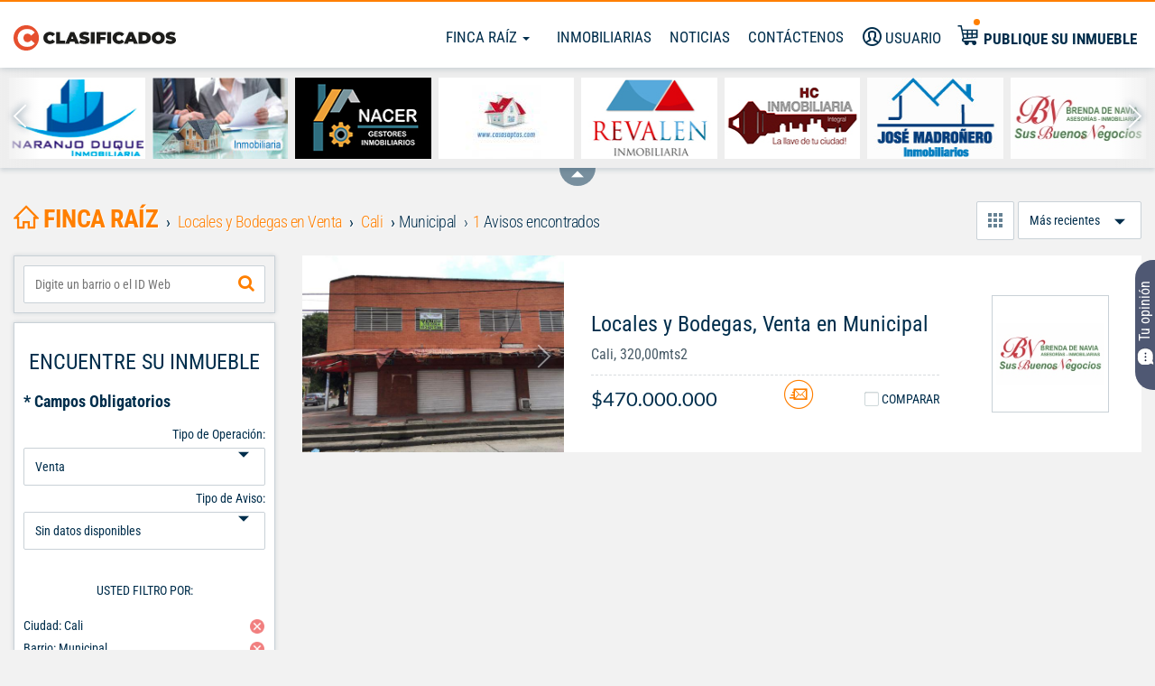

--- FILE ---
content_type: text/html; charset=UTF-8
request_url: https://fincaraiz.elpais.com.co/avisos/venta/locales-y-bodegas/cali/municipal
body_size: 28790
content:
<!DOCTYPE html>
<html lang="es">
    <head>
        <meta charset="utf-8">
        <meta name="language" content="es">
        <meta http-equiv="Content-Type" content="text/html; charset=utf-8" />
        <meta property="fb:app_id" content="223398534536415" />
        <meta property="og:title" name="og:title" content="Locales y Bodegas en Venta, cali municipal - Avisos Clasificados El País" />
<meta property="og:description" name="og:description" content="Venta de Locales y Bodegas Cali Municipal 2- Encuentre el área, alcobas, baños y demás características que necesita. Ofertas nuevas todos los días." />
<meta name="description" content="Venta de Locales y Bodegas Cali Municipal 2- Encuentre el área, alcobas, baños y demás características que necesita. Ofertas nuevas todos los días." />
<meta name="keywords" content=", venta, locales-y-bodegas, Municipal " />
<meta name="language" content="es" />
<meta name="viewport" content="width=device-width, initial-scale=1 maximum-scale=3" />
<meta name="robots" content="index, follow" />
                    <meta property="og:type" content="website"/>
            <meta property="og:image" content="https://clasificados.elpais.com.co/images/logo-clasificados.svg"/>
            <meta property="og:url" content="https://fincaraiz.elpais.com.co/avisos/venta/locales-y-bodegas/cali/municipal"/>
            <meta property="og:site_name" content="Inmuebles de El Pais"/> 
                <meta name="SKYPE_TOOLBAR" content="SKYPE_TOOLBAR_PARSER_COMPATIBLE" />
      <!--   <meta charset="utf-8"> -->
        <meta http-equiv="X-UA-Compatible" content="IE=edge">

        <title>Locales y Bodegas en Venta, cali municipal - Avisos...</title>
        <link rel="shortcut icon" href="/images/favicon.png" />
        <link rel="apple-touch-icon" href="../apple-touch-icon.png">
        <!-- Fonts -->
                <link rel="preload" as="style" href="/css/frontend/inmuebles/styles.css"  media="none"/>
        <link rel="preconnect" href="https://fonts.googleapis.com">
        <link rel="preconnect" href="https://fonts.gstatic.com" crossorigin>
        <!-- Preconnect para reducir latencia con los dominios de Google --> 
        <link rel="preconnect" href="https://www.google.com/recaptcha" crossorigin> 
        <link rel="preconnect" href="https://www.gstatic.com" crossorigin>
        <!-- Preconnect para reducir latencia con Google Analytics --> 
        <link rel="preconnect" href="https://www.google-analytics.com" crossorigin>
        <!-- Preconnect para reducir latencia con el CDN de OneTrust --> 
        <link rel="preconnect" href="https://cdn.cookielaw.org" crossorigin>
        <!-- Preconnect para Google Tag Manager --> 
        <link rel="preconnect" href="https://www.googletagmanager.com" crossorigin>
        <!-- Preconnect para el CDN de OneTrust (cookielaw.org) --> 
        <link rel="preconnect" href="https://cdn.cookielaw.org" crossorigin>
        <!-- Preconnect para ScorecardResearch comScore --> 
        <link rel="preconnect" href="https://sb.scorecardresearch.com" crossorigin>
        <!-- Preconnect para Facebook Pixel --> 
        <link rel="preconnect" href="https://connect.facebook.net" crossorigin>
        <!-- Preconnect para Google Publisher Tags --> 
        <link rel="preconnect" href="https://www.googletagservices.com" crossorigin>
        <!-- Preconnect para OneSignal --> 
        <link rel="preconnect" href="https://cdn.onesignal.com" crossorigin>
        <!-- Preconnect para Taboola --> 
        <link rel="preconnect" href="https://cdn.taboola.com" crossorigin>
        <link rel="stylesheet" type="text/css" media="screen" href="/css/frontend/inmuebles/micuenta_header.css" />
<link rel="stylesheet" type="text/css" media="screen" href="/css/frontend/styles.css" />
<link rel="stylesheet" type="text/css" media="screen" href="/css/frontend/titles.css" />
<link rel="stylesheet" type="text/css" media="screen" href="/css/frontend/advice-search-results.css" />
<link rel="stylesheet" type="text/css" media="screen" href="/css/tree.css" />
<link rel="stylesheet" type="text/css" media="screen" href="/css/frontend/colorbox.css" />
<link rel="stylesheet" type="text/css" media="screen" href="/css/frontend/sendEmail.css" />
<link rel="stylesheet" type="text/css" media="screen" href="/css/frontend/pager.css" />
<link rel="stylesheet" type="text/css" media="screen" href="/css/frontend/owl-carousel/owl.carousel.css" />
<link rel="stylesheet" type="text/css" media="screen" href="/css/frontend/typeahead-new.min.css" />
<link rel="stylesheet" type="text/css" media="screen" href="/css/frontend/inmuebles/styles.css" onload="this.media='all'" />
        
     <!-- El aviso de consentimiento de cookies de OneTrust comienza para elpais.com.co. Script de producción-->
   <!--   <script src="https://cdn.cookielaw.org/scripttemplates/otSDKStub.js"  type="text/javascript" charset="UTF-8" data-domain-script="2316d415-c9af-4d85-8bf0-45843d5b8d44" async="true"> </script>
    <script type="text/javascript">
        function OptanonWrapper() { }
    </script> -->
    <script type="text/javascript">
        $(document).ready(function() {
                (function() { 
                setTimeout(() => {
                    try { 
                    var scriptEl = document.createElement('script'); 
                    scriptEl.type = 'text/javascript'; 
                    scriptEl.charset = 'UTF-8';
                    scriptEl.setAttribute('data-domain-script', '2316d415-c9af-4d85-8bf0-45843d5b8d44');
                    scriptEl.async = 'async';
                    scriptEl.src = 'https://cdn.cookielaw.org/scripttemplates/otSDKStub.js';
                    var targetEl = document.getElementsByTagName('script')[0];
                    targetEl.parentNode.insertBefore(scriptEl, targetEl);
                    function OptanonWrapper() {}
                } catch (e) {};
                }, "4000");
                
            } ());
        });   
        </script>
    <!-- El aviso de consentimiento de cookies de OneTrust finaliza para elpais.com.co. -->

 



                    <!-- Google Tag Manager -->
            <script>setTimeout(() => { (function(w,d,s,l,i){w[l]=w[l]||[];w[l].push({'gtm.start':
            new Date().getTime(),event:'gtm.js'});var f=d.getElementsByTagName(s)[0],
            j=d.createElement(s),dl=l!='dataLayer'?'&l='+l:'';j.async=true;j.src=
            'https://www.googletagmanager.com/gtm.js?id='+i+dl;f.parentNode.insertBefore(j,f);
            })(window,document,'script','dataLayer','GTM-M7V2ZRH'); }, "8000");</script>
            <!-- End Google Tag Manager -->
                <link></link>
<link></link>
<link></link>
<link></link>
<link></link>
<link></link>
<link></link>
<link></link>
<link></link>
<link></link>
<link></link>
<link></link>
<link></link>
<link></link>
<link></link>
<link></link>
<link></link>
<link></link>
<link></link>
<link></link>
<link></link>
<link></link>
<link></link>
<link></link>
<link></link>
<link></link>
<link></link>
<link></link>
<link></link>
<link></link>
<link></link>
<link></link>
<link></link>
<link></link>
<link></link>
        <script type="text/javascript" language="javascript">
            //Sets the base URL for future access in JS scripts
            base_url = "https://fincaraiz.elpais.com.co";
            //This global variable will be used to store global variables
            global = {};
            global.base_url = base_url;
            global.portal = "3";
        </script>
        <!--             <script async src="https://pagead2.googlesyndication.com/pagead/js/adsbygoogle.js?client=ca-pub-0512677473795181"crossorigin="anonymous"></script> -->
                        
        <script type="text/javascript" language="javascript">jsVars = eval({"portal":{"id":3,"alias":"inmuebles"},"is_minisite":false,"search_results_free":false});</script>
            <!-- googleanalytics -->
    <script>setTimeout(() => {
        (function(i,s,o,g,r,a,m){i['GoogleAnalyticsObject']=r;i[r]=i[r]||function(){
                (i[r].q=i[r].q||[]).push(arguments)},i[r].l=1*new Date();a=s.createElement(o),
            m=s.getElementsByTagName(o)[0];a.async=1;a.src=g;m.parentNode.insertBefore(a,m)
        })(window,document,'script','//www.google-analytics.com/analytics.js','ga');
        ga('create', 'UA-5158970-30', 'elpais.com.co');
        ga('create', 'UA-5158970-35', { 'name': 'RollUp', 'cookieDomain': '.elpais.com.co' });
        ga('send', 'pageview');
        ga('RollUp.send', 'pageview');  }, "8000");
    </script>
    <!-- END googleanalytics -->

                    <link rel="canonical" href="https://fincaraiz.elpais.com.co/avisos/venta/locales-y-bodegas/cali/municipal" />
                    
        <!--  -->
        
<!-- Begin comScore Tag-->
<script>setTimeout(() => {
  var _comscore = _comscore || [];
  _comscore.push({ c1: "2", c2: "7109912" });
  (function() {
    var s = document.createElement("script"), el = document.getElementsByTagName("script")[0]; s.async = true;
    s.src = "https://sb.scorecardresearch.com/cs/7109912/beacon.js";
    el.parentNode.insertBefore(s, el);
  })();
  }, "8000");
</script>
<noscript>
  <img src="https://sb.scorecardresearch.com/p?c1=2&amp;c2=7109912&amp;cv=3.6.0&amp;cj=1">
</noscript>
<!-- End comScore Tag -->

        <!--  -->
        <!-- Facebook Pixel Code -->
<script > setTimeout(() => {
  !function(f,b,e,v,n,t,s){if(f.fbq)return;n=f.fbq=function(){n.callMethod?n.callMethod.apply(n,arguments):n.queue.push(arguments)};
  if(!f._fbq)f._fbq=n;n.push=n;n.loaded=!0;n.version='2.0';
  n.queue=[];t=b.createElement(e);t.async=!0;
  t.src=v;s=b.getElementsByTagName(e)[0];
  s.parentNode.insertBefore(t,s)}(window, document,'script','https://connect.facebook.net/en_US/fbevents.js');
  fbq('init', '1762233920559211');
  fbq('track', 'PageView'); }, "8000");
</script>
<noscript><img height="1" width="1" style="display:none" src="https://www.facebook.com/tr?id=1762233920559211&ev=PageView&noscript=1" /></noscript>
<!-- End Facebook Pixel Code -->
            <!-- Begin Google Search Box -->
    <script type="application/ld+json"> 
    { 
        "@context": "http://schema.org", 
        "@type": "WebSite", 
        "url": "https://fincaraiz.elpais.com.co", 
        "potentialAction": {
            "@type": "SearchAction", 
            "target": "https://fincaraiz.elpais.com.co/avisos/buscarLibre/{search_term}", 
            "query-input": "required name=search_term" 
        } 
    } 
    </script> 
    <!-- End Google Search Box -->
        <!-- < ?php if (has_slot('recaptcha_api')): ?>
            < ?php include_slot('recaptcha_api') ?>
        < ?php endif ?> -->
        <!-- HTML5 shim and Respond.js for IE8 support of HTML5 elements and media queries -->
        <!-- WARNING: Respond.js doesn't work if you view the page via file:// -->
        <!--[if lt IE 9]>
        <script src="https://oss.maxcdn.com/html5shiv/3.7.3/html5shiv.min.js"></script>
        <script src="https://oss.maxcdn.com/respond/1.4.2/respond.min.js"></script>
        <![endif]-->

        <!-- DFP Ads scripts -->
<!-- <script defer src='https://www.googletagservices.com/tag/js/gpt.js'></script> -->
<script>
(function() { 
                setTimeout(() => {
                    try { 
                    var scriptEl = document.createElement('script'); 
                    scriptEl.type = 'text/javascript'; 
                    scriptEl.async = 'async';
                    scriptEl.src = 'https://www.googletagservices.com/tag/js/gpt.js';
                    var targetEl = document.getElementsByTagName('script')[0];
                    targetEl.parentNode.insertBefore(scriptEl, targetEl);
                } catch (e) {};
                
                }, "7000");
                
            } ());
        var googletag = googletag || {};
        googletag.cmd = googletag.cmd || [];

        googletag.cmd.push(function() {
            
            if( /Android|webOS|iPhone|iPad|iPod|BlackBerry|IEMobile|Opera Mini/i.test(navigator.userAgent) ) {

                            googletag.defineSlot('/40807056/clasificados.elpais.com.co/Home', [[320,50],[300,50],[320,100]],'home-top-1').addService(googletag.pubads());
                             
                googletag.defineSlot('/40807056/clasificados.elpais.com.co/Finca_Raiz', [[300,250]], '300x250_1').setTargeting('Posiciones', ['1']).addService(googletag.pubads());
                             
                googletag.defineSlot('/40807056/clasificados.elpais.com.co/Finca_Raiz', [[300,250]], '300x250_2').setTargeting('Posiciones', ['2']).addService(googletag.pubads());
                             
                googletag.defineSlot('/40807056/clasificados.elpais.com.co/Finca_Raiz', [[320,50],[300,50],[320,100],[300,100]], 'finca_raiz-top-1').setTargeting('Posiciones', ['1']).addService(googletag.pubads());
                             
                googletag.defineSlot('/40807056/clasificados.elpais.com.co/Finca_Raiz', [[320,50],[300,50],[320,100],[300,100]], 'finca_raiz-top-2').setTargeting('Posiciones', ['2']).addService(googletag.pubads());
                             
                googletag.defineSlot('/40807056/clasificados.elpais.com.co/Finca_Raiz', [[320,50],[300,50],[320,100],[300,100]], 'finca_raiz-top-3').setTargeting('Posiciones', ['3']).addService(googletag.pubads());
                             
                googletag.defineSlot('/40807056/clasificados.elpais.com.co/Finca_Raiz', [[320,50],[300,50],[320,100],[300,100]], 'finca_raiz-top-4').setTargeting('Posiciones', ['4']).addService(googletag.pubads());
                             
                googletag.defineSlot('/40807056/clasificados.elpais.com.co/Finca_Raiz', [[320,50],[300,50],[320,100],[300,100]], 'finca_raiz-top-5').setTargeting('Posiciones', ['5']).addService(googletag.pubads());
                             
                googletag.defineSlot('/40807056/clasificados.elpais.com.co/Finca_Raiz', [[320,50],[300,50],[320,100],[300,100]], 'finca_raiz-top-6').setTargeting('Posiciones', ['6']).addService(googletag.pubads());
                             
                googletag.defineSlot('/40807056/clasificados.elpais.com.co/Finca_Raiz', [[320,50],[300,50],[320,100],[300,100]], 'finca_raiz-top-7').setTargeting('Posiciones', ['7']).addService(googletag.pubads());
                             
                googletag.defineSlot('/40807056/clasificados.elpais.com.co/Finca_Raiz', [[320,50],[300,50],[320,100],[300,100]], 'finca_raiz-top-8').setTargeting('Posiciones', ['8']).addService(googletag.pubads());
                             
                googletag.defineSlot('/40807056/clasificados.elpais.com.co/Finca_Raiz', [[300,100]], 'div-gpt-ad-300x600').setTargeting('Posiciones', ['3']).addService(googletag.pubads());
                

            } else {

                            googletag.defineSlot('/40807056/clasificados.elpais.com.co/Home', [[970,250],[970,90],[728,90],[1000,90]], 'home-top-1').addService(googletag.pubads());
                             
                googletag.defineSlot('/40807056/clasificados.elpais.com.co/Finca_Raiz', [[300,250]], '300x250_1').setTargeting('Posiciones', ['1']).addService(googletag.pubads());
                             
                googletag.defineSlot('/40807056/clasificados.elpais.com.co/Finca_Raiz', [[300,250]], '300x250_2').setTargeting('Posiciones', ['2']).addService(googletag.pubads());
                             
                googletag.defineSlot('/40807056/clasificados.elpais.com.co/Finca_Raiz', [[970,90],[728,90],[1000,90]], 'finca_raiz-top-1').setTargeting('Posiciones', ['1']).addService(googletag.pubads());
                             
                googletag.defineSlot('/40807056/clasificados.elpais.com.co/Finca_Raiz', [[1000,150],[970,90],[728,90],[970,250], [1000,90]], 'finca_raiz-top-2').setTargeting('Posiciones', ['2']).addService(googletag.pubads());
                             
                googletag.defineSlot('/40807056/clasificados.elpais.com.co/Finca_Raiz', [[1000,150],[970,90],[728,90],[970,250], [1000,90]], 'finca_raiz-top-3').setTargeting('Posiciones', ['3']).addService(googletag.pubads());
                             
                googletag.defineSlot('/40807056/clasificados.elpais.com.co/Finca_Raiz', [[1000,150],[970,90],[728,90],[970,250], [1000,90]], 'finca_raiz-top-4').setTargeting('Posiciones', ['4']).addService(googletag.pubads());
                             
                googletag.defineSlot('/40807056/clasificados.elpais.com.co/Finca_Raiz', [[1000,150],[970,90],[728,90],[970,250], [1000,90]], 'finca_raiz-top-5').setTargeting('Posiciones', ['5']).addService(googletag.pubads());
                             
                googletag.defineSlot('/40807056/clasificados.elpais.com.co/Finca_Raiz', [[1000,150],[970,90],[728,90],[970,250], [1000,90]], 'finca_raiz-top-6').setTargeting('Posiciones', ['6']).addService(googletag.pubads());
                             
                googletag.defineSlot('/40807056/clasificados.elpais.com.co/Finca_Raiz', [[1000,150],[970,90],[728,90],[970,250], [1000,90]], 'finca_raiz-top-7').setTargeting('Posiciones', ['7']).addService(googletag.pubads());
                             
                googletag.defineSlot('/40807056/clasificados.elpais.com.co/Finca_Raiz', [[1000,150],[970,90],[728,90],[970,250], [1000,90]], 'finca_raiz-top-8').setTargeting('Posiciones', ['8']).addService(googletag.pubads());
                             
                googletag.defineSlot('/40807056/clasificados.elpais.com.co/Finca_Raiz', [[300,600]], 'div-gpt-ad-300x600').setTargeting('Posiciones', ['3']).addService(googletag.pubads());
                             
            }

            googletag.pubads().enableLazyLoad({
                fetchMarginPercent:0,
                renderMarginPercent: 0
            });
            googletag.enableServices();
        });
   </script>
<!-- end DFP Ads scripts -->
        <link rel="manifest" href="/manifest.json">
<script defer src="https://cdn.onesignal.com/sdks/OneSignalSDK.js"></script>
<script>
  var OneSignal = window.OneSignal || [];
  OneSignal.push(function() {
    OneSignal.init({
      appId: "324f71e0-5ddb-4768-818f-35579f8f3b7c",
    });
  });
</script>
  
                </head>
    <!-- Las siguientes 2 lineas de codigo se usan para optimizar el renderizado del sitio -->
            <!-- Fin de lineas para optimizar -->
    <body class="inmuebles">
                    <!-- Google Tag Manager (noscript) -->
            <noscript><iframe src="https://www.googletagmanager.com/ns.html?id=GTM-M7V2ZRH"
            height="0" width="0" style="display:none;visibility:hidden"></iframe></noscript>
            <!-- End Google Tag Manager (noscript) -->
                <script type="text/javascript" src="/js/jquery/jquery-1.11.3.min.js"></script>
<script type="text/javascript" src="https://code.jquery.com/jquery-1.11.3.min.js"></script>
<script type="text/javascript" src="/js/frontend/commons.min.js"></script>
<script type="text/javascript" src="/js/frontend/login.min.js"></script>
<script type="text/javascript" src="/js/jquery/jquery.cookie.min.js"></script>
<script type="text/javascript" src="/js/jquery/jquery.colorbox.min.js"></script>
<script type="text/javascript" src="/js/frontend/autocomplete.jquery.min.js"></script>
<script type="text/javascript" src="/js/jquery/jquery-ui-1.11.2.min.js"></script>
<script type="text/javascript" src="/js/frontend/jquery-validate/jquery.validate.min.js"></script>
<script type="text/javascript" src="/js/frontend/jquery-validate/messages_es.min.js"></script>
<script type="text/javascript" src="/js/jquery/form.jquery-3-51.min.js"></script>
<script type="text/javascript" src="/js/frontend/bootstrap.min.js"></script>
<script type="text/javascript" src="/js/frontend/bootstrap-toolkit.min.js"></script>
<script type="text/javascript" src="/js/frontend/sendContactenos.min.js"></script>
<script type="text/javascript" src="/js/jquery/jquery.tree.js"></script>
<script type="text/javascript" src="/js/jquery/jquery.json.js"></script>
<script type="text/javascript" src="/js/frontend/md5.js"></script>
<script type="text/javascript" src="/js/frontend/searchResults.js"></script>
<script type="text/javascript" src="/js/frontend/sendEmail.js"></script>
<script type="text/javascript" src="/js/frontend/acordeon.js"></script>
<script type="text/javascript" src="/js/frontend/recommend-facebook.js"></script>
<script type="text/javascript" src="/js/frontend/url.min.js"></script>
<script type="text/javascript" src="/js/frontend/compareAdvicesSession.js"></script>
<script type="text/javascript" src="/js/frontend/scripts.min.js"></script>
<script type="text/javascript" src="/js/frontend/results.min.js"></script>
<script type="text/javascript" src="/js/frontend/webStorage.min.js"></script>
<script type="text/javascript" src="/js/typeahead.js/typeahead.bundle.min.js"></script>
<script type="text/javascript" src="/js/typeahead.js/bloodhound.min.js"></script>
<script type="text/javascript" src="/js/frontend/owl-carousel/owl.carousel.min.js"></script>
<script type="text/javascript" src="/js/sweetalert2/es6-promise/es6-promise.auto.min.js"></script>
<script type="text/javascript" src="/js/sweetalert2/dist/sweetalert2.min.js"></script>
<script type="text/javascript" src="/js/frontend/ads/inmuebles/principal_ads.min.js"></script>
<script type="text/javascript" src="/js/frontend/filtersMobile.min.js"></script>
<script type="text/javascript" src="/js/frontend/inmuebles/filter.min.js"></script>
        <div class="wrapper" id="wrapper">
            <script defer src="/js/sweetalert2/dist/sweetalert2.min.js"></script>
<!-- <link rel="stylesheet" href="/js/sweetalert2/dist/sweetalert2.min.css" media="screen"> -->
<!-- The overlay -->
<div id="myNav" class="menu-nav">
	<!-- Overlay content -->
	<div class="menu-cont">
	<a href="//clasificados.elpais.com.co" class="logo-menu-mobile">
		<img class="hidden-md hidden-lg" src="/images/logo-clasificados-m.svg" width="120" height="40" alt="Finca Raíz Clasificados El País" loading="eager" title="Finca Raíz Clasificados El País"></a>
		<img class="hidden-xs hidden-sm" src="/images/logo-clasificados.svg" width="120" height="40" alt="Finca Raíz Clasificados El País" loading="eager" title="Finca Raíz Clasificados El País"></a>
		
									<div class="userTop">
					<a href="#" title="Usuario" data-toggle="modal" data-target="#modal-registro">
						<i class="icon-user"></i> <span class="hidden-md hidden-sm">Usuario</span>
					</a>
				</div>
					 
		<a href="//fincaraiz.elpais.com.co" title="Finca Raíz">Finca Raíz</a>
		<a href="/inmobiliarias" title="Inmobiliarias">Inmobiliarias</a>
		<!--<a target="_blank" href="" title="Vivienda Nueva">Vivienda Nueva</a>-->
		<a href="/noticias" title="Noticias">Noticias</a>
		<a data-toggle="modal" data-target="#modal-contacto" title="Contáctenos">Contáctenos</a>
		<a href="/publicarAviso" target="_blank" title="Publique su inmueble" class="publiqueLink">
			<i class="icon-publication"></i>
			<span>Publique su inmueble</span> 
		</a>
		<a href="tel:6024455000" class="phone" title="Centro de Servicios">Centro de Servicios <br> <span>445 5000</span></a>
	</div>
</div>
<!-- Overlay cerrar  -->
<div class="closebtn-overlay"></div>
<!-- Overlay cerrar compare box -->
<div class="closebtn-overlay-compare"></div>

<!-- New Header -->
<header id="header">
    <div id="general-header">
        <!-- <a class="mobile-button visible-xs visible-sm">
            <span class="icon-menu"></span>
            <span class="icon-menu-short"></span> 
            <span class="icon-menu"></span>
        </a> -->
        <a href="//clasificados.elpais.com.co" target="_blank" class="logo">
            <img class="hidden-md hidden-lg" fetchpriority="high" src="/images/logo-clasificados-m.svg" width="180" height="30" alt="Clasificados El País" loading="eager">
            <img class="hidden-xs hidden-sm" fetchpriority="high" src="/images/logo-clasificados.svg" width="180" height="40" alt="Clasificados El País" loading="eager">
        </a>
        <div class="navigation">
            <nav class="main-menu hidden-xs">
                <ul>
                    
<li class="dropdown" id="accountmenu">
	<a class="dropdown-toggle" data-toggle="dropdown" href="#">
			Finca Raíz		<!-- <b class="caret"></b> -->
		 <span class="caret"></span>
	</a>
	<ul class="dropdown-menu">
								<li>
								<a href="//fincaraiz.elpais.com.co/avisos/venta/casas" title="Venta de casas">
				Venta de casas				</a>
			</li>
								<li>
								<a href="//fincaraiz.elpais.com.co/avisos/venta/apartamentos" title="Venta de apartamentos">
				Venta de apartamentos				</a>
			</li>
								<li>
								<a href="//fincaraiz.elpais.com.co/avisos/venta/fincas-y-casas-campestres" title="Venta fincas y casas campestres">
				Venta fincas y casas campestres				</a>
			</li>
								<li>
								<a href="//fincaraiz.elpais.com.co/avisos/alquiler/casas" title="Alquiler de casas">
				Alquiler de casas				</a>
			</li>
								<li>
								<a href="//fincaraiz.elpais.com.co/avisos/alquiler/apartamentos" title="Alquiler de apartamentos">
				Alquiler de apartamentos				</a>
			</li>
								<li>
								<a href="//fincaraiz.elpais.com.co/avisos/alquiler/locales-y-bodegas" title="Alquiler locales y bodegas">
				Alquiler locales y bodegas				</a>
			</li>
			</ul>
</li>
                    <li><a href="/inmobiliarias"target="_blank">Inmobiliarias</a></li>
                    <!--<li><a target="_blank" href="">Vivienda Nueva</a></li>-->
                    <li><a href="/noticias"target="_blank">Noticias</a></li>
                    <li><a data-toggle="modal" data-target="#modal-contacto"><i class="icon-email hidden-lg"></i> <span class="hidden-md hidden-sm ">Contáctenos</span></a></li>
                </ul>
            </nav>

                                                <div class="userTop">
                        <a href="#" title="Usuario" data-toggle="modal" data-target="#modal-registro">
                            <i class="icon-user"></i> <span class=" hidden-xs hidden-md hidden-sm">Usuario</span>
                        </a>
                    </div>
                             <!-- 
            <div class="btn-search hidden-md hidden-lg hidden-sm">
                <a>
                    <i class="icon-search"></i>
                </a>
            </div> -->

            <div class="publique" >
              <a href="/publicarAviso" target="_blank" title="Publique su inmueble">
                  <i class="new-icon-publication hidden-xs hidden-sm"></i>
                  <button class="visible-xs visible-sm btn_publique"> Publique su inmueble</button>
                  <span class="hidden-xs hidden-sm">Publique su inmueble</span>
              </a>
            </div>
            
        </div>
    </div>
</header>
<!--Script de redireccion a la home, transcurrida una hora de inactividad-->
<script type='text/javascript'>
    setTimeout(function(){
        $.removeCookie('isloggedin');
        window.location.href='/';
    },3600 * 20000);
</script>

<script>
    $(document).ready(function(){
        setMenuPadding();
    });
    $(window).resize( function(){
        setMenuPadding();
    });
    function setMenuPadding(){
        vw = $(window).width();
        if( vw < 992){
            $("#myNav").css( {"padding-top": $("#seller-container").height() });
        }else{
            $("#myNav").css( {"padding-top": "0px" });
        }  
    } 
</script>

<script type="text/javascript">
    $('#portal-bar-content h1').css('font-size', '30px');
</script>

<div class="col-12 hidden-xs hidden-sm">
  <!--Component Carrusel de inmobiliarias -->
  
<div id="logos-slider" class="hidden-xs slider_carousel">
	<div class="inmobiliarias-logos owl-carousel">
																<a href="/inmobiliarias/inmobiliarianaranjoduque" target="_blank" title="Inmobiliaria Naranjo Duque Ltda">
											<img width="180" height="90"
															src="/uploads/minisites/logo/gallery_1459870766-7683.jpg"
								loading="eager"
								fetchpriority="high"
														alt="Inmobiliaria Naranjo Duque Ltda">
									</a>
															<a href="/inmobiliarias/ACTInmuebles" target="_blank" title="Ana Cristina Taborda Inmobiliaria">
											<img width="180" height="90"
															src="/images/frontend/inmuebles/logo_mayorista_medio.jpg"
								loading="eager"
								fetchpriority="high"
														alt="Ana Cristina Taborda Inmobiliaria">
									</a>
															<a href="/inmobiliarias/nacergestoresinmobiliarios" target="_blank" title="Nacer Gestores Inmobiliarios">
											<img width="180" height="90"
															src="/uploads/minisites/logo/gallery_1717196909-5574.jpg"
								loading="eager"
								fetchpriority="high"
														alt="Nacer Gestores Inmobiliarios">
									</a>
															<a href="/inmobiliarias/CasasYApartamentos" target="_blank" title="Casas Y Apartamentos">
											<img width="180" height="90"
															src="/uploads/minisites/logo/gallery_1427805889-2564.jpg"
								loading="eager"
								fetchpriority="high"
														alt="Casas Y Apartamentos">
									</a>
															<a href="/inmobiliarias/Revalen" target="_blank" title="Revalen Inmobiliaria">
											<img width="180" height="90"
															src="/uploads/minisites/logo/gallery_1417204396-1014.jpg"
								loading="eager"
								fetchpriority="high"
														alt="Revalen Inmobiliaria">
									</a>
															<a href="/inmobiliarias/hcinmobiliariaintegral" target="_blank" title="Hc Inmobiliaria Integral">
											<img width="180" height="90"
															src="/uploads/minisites/logo/gallery_1486661904-647.jpg"
								loading="eager"
								fetchpriority="high"
														alt="Hc Inmobiliaria Integral">
									</a>
															<a href="/inmobiliarias/josemadroneroinmobiliarios" target="_blank" title="José Madroñero Inmobiliaria">
											<img width="180" height="90"
															src="/uploads/minisites/logo/gallery_1471530729-773.jpg"
								loading="eager"
								fetchpriority="high"
														alt="José Madroñero Inmobiliaria">
									</a>
															<a href="/inmobiliarias/brendadenavia" target="_blank" title="Brenda De Navia Sas">
											<img width="180" height="90"
															src="/uploads/minisites/logo/gallery_1394898025-6018.jpg"
								loading="eager"
								fetchpriority="high"
														alt="Brenda De Navia Sas">
									</a>
															<a href="/inmobiliarias/cima" target="_blank" title="Cima Inmobiliaria">
											<img width="180" height="90"
															data-src="/uploads/minisites/logo/gallery_1394899778-7154.jpg"
								class="owl-lazy"
								loading="lazy"
								fetchpriority="low"
														alt="Cima Inmobiliaria">
									</a>
															<a href="/inmobiliarias/jgvalencia" target="_blank" title="Inmobiliaria JG Valencia &amp; Cia SAS">
											<img width="180" height="90"
															data-src="/uploads/minisites/logo/gallery_1394901900-885.jpg"
								class="owl-lazy"
								loading="lazy"
								fetchpriority="low"
														alt="Inmobiliaria JG Valencia &amp; Cia SAS">
									</a>
															<a href="/inmobiliarias/Akgrupoinmobiliario" target="_blank" title="Akgrupoinmobiliario">
											<img width="180" height="90"
															data-src="/uploads/minisites/logo/gallery_1394892253-2432.jpg"
								class="owl-lazy"
								loading="lazy"
								fetchpriority="low"
														alt="Akgrupoinmobiliario">
									</a>
															<a href="/inmobiliarias/Vitrinainmobiliariainternacional" target="_blank" title="Vitrina Inmobiliaria Internacional">
											<img width="180" height="90"
															data-src="/uploads/minisites/logo/gallery_1633640091-2877.png"
								class="owl-lazy"
								loading="lazy"
								fetchpriority="low"
														alt="Vitrina Inmobiliaria Internacional">
									</a>
															<a href="/inmobiliarias/artemoybienes" target="_blank" title="Artemo Y Bienes S.a.s">
											<img width="180" height="90"
															data-src="/uploads/minisites/logo/gallery_1394892358-2418.jpg"
								class="owl-lazy"
								loading="lazy"
								fetchpriority="low"
														alt="Artemo Y Bienes S.a.s">
									</a>
															<a href="/inmobiliarias/alfredoaldana" target="_blank" title="Aabodegas S.A.S">
											<img width="180" height="90"
															data-src="/uploads/minisites/logo/gallery_1600627732-4996.jpg"
								class="owl-lazy"
								loading="lazy"
								fetchpriority="low"
														alt="Aabodegas S.A.S">
									</a>
															<a href="/inmobiliarias/directopropiedadraiz" target="_blank" title="Directo Propiedad Raíz">
											<img width="180" height="90"
															data-src="/uploads/minisites/logo/gallery_1521561346-884.jpg"
								class="owl-lazy"
								loading="lazy"
								fetchpriority="low"
														alt="Directo Propiedad Raíz">
									</a>
															<a href="/inmobiliarias/milenio" target="_blank" title="Milenio S.A.S">
											<img width="180" height="90"
															data-src="/uploads/minisites/logo/gallery_1617975501-4096.jpg"
								class="owl-lazy"
								loading="lazy"
								fetchpriority="low"
														alt="Milenio S.A.S">
									</a>
															<a href="/inmobiliarias/casasymascali" target="_blank" title="Casas Y Más Cali">
											<img width="180" height="90"
															data-src="/uploads/minisites/logo/gallery_1394898785-1040.jpg"
								class="owl-lazy"
								loading="lazy"
								fetchpriority="low"
														alt="Casas Y Más Cali">
									</a>
															<a href="/inmobiliarias/ServiciosInmobiliarios" target="_blank" title="Servinco Ltda">
											<img width="180" height="90"
															data-src="/uploads/minisites/logo/gallery_1394906474-4067.jpg"
								class="owl-lazy"
								loading="lazy"
								fetchpriority="low"
														alt="Servinco Ltda">
									</a>
															<a href="/inmobiliarias/GrupoMetricSAS" target="_blank" title="Metric Inmobiliaria">
											<img width="180" height="90"
															data-src="/uploads/minisites/logo/gallery_1439987897-7391.jpeg"
								class="owl-lazy"
								loading="lazy"
								fetchpriority="low"
														alt="Metric Inmobiliaria">
									</a>
															<a href="/inmobiliarias/estradanavia" target="_blank" title="Estrada Navia Y Cia.">
											<img width="180" height="90"
															data-src="/uploads/minisites/logo/gallery_1394900105-5624.jpg"
								class="owl-lazy"
								loading="lazy"
								fetchpriority="low"
														alt="Estrada Navia Y Cia.">
									</a>
															<a href="/inmobiliarias/ARInmobiliaria" target="_blank" title="A R Inmobiliaria">
											<img width="180" height="90"
															data-src="/uploads/minisites/logo/gallery_1443107611-7353.jpg"
								class="owl-lazy"
								loading="lazy"
								fetchpriority="low"
														alt="A R Inmobiliaria">
									</a>
															<a href="/inmobiliarias/RentahouseColombiaSAS" target="_blank" title="Rentahouse Colombia Sas">
											<img width="180" height="90"
															data-src="/uploads/minisites/logo/gallery_1620339847-6920.jpg"
								class="owl-lazy"
								loading="lazy"
								fetchpriority="low"
														alt="Rentahouse Colombia Sas">
									</a>
															<a href="/inmobiliarias/vasquezlopezrodolfo" target="_blank" title="Rodolfo Vásquez">
											<img width="180" height="90"
															data-src="/uploads/minisites/logo/gallery_1394906976-8465.jpg"
								class="owl-lazy"
								loading="lazy"
								fetchpriority="low"
														alt="Rodolfo Vásquez">
									</a>
															<a href="/inmobiliarias/somosbrokersinmobiliarios" target="_blank" title="Somos Brokers Company S.A.S.">
											<img width="180" height="90"
															data-src="/uploads/minisites/logo/gallery_1394906684-2436.png"
								class="owl-lazy"
								loading="lazy"
								fetchpriority="low"
														alt="Somos Brokers Company S.A.S.">
									</a>
															<a href="/inmobiliarias/inmobiliariarentabien" target="_blank" title="Inmobiliaria Renta Bien">
											<img width="180" height="90"
															data-src="/uploads/minisites/logo/gallery_1394900014-3599.jpg"
								class="owl-lazy"
								loading="lazy"
								fetchpriority="low"
														alt="Inmobiliaria Renta Bien">
									</a>
															<a href="/inmobiliarias/areasgestioninmobiliaria" target="_blank" title="Áreas">
											<img width="180" height="90"
															data-src="/uploads/minisites/logo/gallery_1580143390-8974.jpg"
								class="owl-lazy"
								loading="lazy"
								fetchpriority="low"
														alt="Áreas">
									</a>
															<a href="/inmobiliarias/InmueblesASuAlcance" target="_blank" title="Leonardo Rodríguez B.">
											<img width="180" height="90"
															data-src="/uploads/minisites/logo/gallery_1460752090-184.jpg"
								class="owl-lazy"
								loading="lazy"
								fetchpriority="low"
														alt="Leonardo Rodríguez B.">
									</a>
															<a href="/inmobiliarias/j2inmuebles" target="_blank" title="J2 Inmuebles">
											<img width="180" height="90"
															data-src="/uploads/minisites/logo/gallery_1596648445-7395.png"
								class="owl-lazy"
								loading="lazy"
								fetchpriority="low"
														alt="J2 Inmuebles">
									</a>
															<a href="/inmobiliarias/InmueblesDelValle" target="_blank" title="Inmuebles Del Valle Sas">
											<img width="180" height="90"
															data-src="/uploads/minisites/logo/gallery_1459870665-5085.jpg"
								class="owl-lazy"
								loading="lazy"
								fetchpriority="low"
														alt="Inmuebles Del Valle Sas">
									</a>
															<a href="/inmobiliarias/luisfernandoperezospina" target="_blank" title="Luis">
											<img width="180" height="90"
															data-src="/images/frontend/inmuebles/logo_mayorista_medio.jpg"
								class="owl-lazy"
								loading="lazy"
								fetchpriority="low"
														alt="Luis">
									</a>
															<a href="/inmobiliarias/IMGInmueblesgenesis" target="_blank" title="Img Inmuebles Genesis Sas">
											<img width="180" height="90"
															data-src="/uploads/minisites/logo/gallery_1706743600-4563.png"
								class="owl-lazy"
								loading="lazy"
								fetchpriority="low"
														alt="Img Inmuebles Genesis Sas">
									</a>
															<a href="/inmobiliarias/milenioinmobiliaria" target="_blank" title="Milenio S.A.S">
											<img width="180" height="90"
															data-src="/images/frontend/inmuebles/logo_mayorista_medio.jpg"
								class="owl-lazy"
								loading="lazy"
								fetchpriority="low"
														alt="Milenio S.A.S">
									</a>
															<a href="/inmobiliarias/delosriosinmobiliaria" target="_blank" title="De Los Ríos Inmobiliaria">
											<img width="180" height="90"
															data-src="/uploads/minisites/logo/gallery_1497295327-5416.jpg"
								class="owl-lazy"
								loading="lazy"
								fetchpriority="low"
														alt="De Los Ríos Inmobiliaria">
									</a>
															<a href="/inmobiliarias/InmobiliariaKronosSas" target="_blank" title="Inmobiliaria Kronos Sas">
											<img width="180" height="90"
															data-src="/uploads/minisites/logo/gallery_1661295184-3717.jpg"
								class="owl-lazy"
								loading="lazy"
								fetchpriority="low"
														alt="Inmobiliaria Kronos Sas">
									</a>
															<a href="/inmobiliarias/MetroporMetro" target="_blank" title="Metro Por Metro Inmobiliaria">
											<img width="180" height="90"
															data-src="/uploads/minisites/logo/gallery_1657291826-5814.jpg"
								class="owl-lazy"
								loading="lazy"
								fetchpriority="low"
														alt="Metro Por Metro Inmobiliaria">
									</a>
															<a href="/inmobiliarias/InmovalleLtda" target="_blank" title="Inmovalle Ltda">
											<img width="180" height="90"
															data-src="/uploads/minisites/logo/gallery_1432309578-5376.jpg"
								class="owl-lazy"
								loading="lazy"
								fetchpriority="low"
														alt="Inmovalle Ltda">
									</a>
															<a href="/inmobiliarias/mdminmobiliaria" target="_blank" title="Mdm Inmobiliaria Sas">
											<img width="180" height="90"
															data-src="/uploads/minisites/logo/gallery_1477671831-2451.jpg"
								class="owl-lazy"
								loading="lazy"
								fetchpriority="low"
														alt="Mdm Inmobiliaria Sas">
									</a>
															<a href="/inmobiliarias/JmInmobiliaria" target="_blank" title="Jm Inmobiliaria S.A.S">
											<img width="180" height="90"
															data-src="/uploads/minisites/logo/gallery_1394902276-740.jpg"
								class="owl-lazy"
								loading="lazy"
								fetchpriority="low"
														alt="Jm Inmobiliaria S.A.S">
									</a>
															<a href="/inmobiliarias/Inmobiliariayconstructoracasas" target="_blank" title="Inmobiliaria Y Constructora Casas">
											<img width="180" height="90"
															data-src="/uploads/minisites/logo/gallery_1438807068-8004.jpg"
								class="owl-lazy"
								loading="lazy"
								fetchpriority="low"
														alt="Inmobiliaria Y Constructora Casas">
									</a>
															<a href="/inmobiliarias/CuervoBienesRaices" target="_blank" title="Cuervo Bienes Raíces">
											<img width="180" height="90"
															data-src="/uploads/minisites/logo/gallery_1648561412-1613.jpg"
								class="owl-lazy"
								loading="lazy"
								fetchpriority="low"
														alt="Cuervo Bienes Raíces">
									</a>
															<a href="/inmobiliarias/AFZINMOBILIARIA" target="_blank" title="Afz Inmobiliaria">
											<img width="180" height="90"
															data-src="/uploads/minisites/logo/gallery_1621618235-9262.jpg"
								class="owl-lazy"
								loading="lazy"
								fetchpriority="low"
														alt="Afz Inmobiliaria">
									</a>
															<a href="/inmobiliarias/TurquesaGestionDeProyectos" target="_blank" title="Turquesa Gestión De Proyectos">
											<img width="180" height="90"
															data-src="/uploads/minisites/logo/gallery_1434555029-4352.jpg"
								class="owl-lazy"
								loading="lazy"
								fetchpriority="low"
														alt="Turquesa Gestión De Proyectos">
									</a>
															<a href="/inmobiliarias/rentysaleinmobiliariarys" target="_blank" title="Rent &amp; Sale Inmobiliaria R&amp;s">
											<img width="180" height="90"
															data-src="/uploads/minisites/logo/gallery_1731697898-6851.jpg"
								class="owl-lazy"
								loading="lazy"
								fetchpriority="low"
														alt="Rent &amp; Sale Inmobiliaria R&amp;s">
									</a>
															<a href="/inmobiliarias/AdministracionesJavaSas" target="_blank" title="Administraciones Java S.A.S">
											<img width="180" height="90"
															data-src="/uploads/minisites/logo/gallery_1605971653-3010.jpg"
								class="owl-lazy"
								loading="lazy"
								fetchpriority="low"
														alt="Administraciones Java S.A.S">
									</a>
															<a href="/inmobiliarias/sumainmobiliarios" target="_blank" title="Suma Inmobiliaria Sas">
											<img width="180" height="90"
															data-src="/uploads/minisites/logo/gallery_1398883473-242.jpg"
								class="owl-lazy"
								loading="lazy"
								fetchpriority="low"
														alt="Suma Inmobiliaria Sas">
									</a>
															<a href="/inmobiliarias/portalhouses" target="_blank" title="Portalhouses.com">
											<img width="180" height="90"
															data-src="/uploads/minisites/logo/gallery_1442606351-6608.jpg"
								class="owl-lazy"
								loading="lazy"
								fetchpriority="low"
														alt="Portalhouses.com">
									</a>
															<a href="/inmobiliarias/sweethomeinversiones" target="_blank" title="María Ramos Inversiones (Mat A. 040-2023)">
											<img width="180" height="90"
															data-src="/uploads/minisites/logo/gallery_1696092929-4231.jpeg"
								class="owl-lazy"
								loading="lazy"
								fetchpriority="low"
														alt="María Ramos Inversiones (Mat A. 040-2023)">
									</a>
															<a href="/inmobiliarias/bienesraicescalionline" target="_blank" title="Bienes Raíces Cali Online">
											<img width="180" height="90"
															data-src="/uploads/minisites/logo/gallery_1648493642-711.jpg"
								class="owl-lazy"
								loading="lazy"
								fetchpriority="low"
														alt="Bienes Raíces Cali Online">
									</a>
															<a href="/inmobiliarias/reddeinversionesinmobiliarias" target="_blank" title="Red de Inversiones Inmobiliarias S.A.S">
											<img width="180" height="90"
															data-src="/uploads/minisites/logo/gallery_1509482861-7443.jpg"
								class="owl-lazy"
								loading="lazy"
								fetchpriority="low"
														alt="Red de Inversiones Inmobiliarias S.A.S">
									</a>
															<a href="/inmobiliarias/valleinmuebles" target="_blank" title="Valle Inmuebles">
											<img width="180" height="90"
															data-src="/uploads/minisites/logo/gallery_1500386495-414.jpg"
								class="owl-lazy"
								loading="lazy"
								fetchpriority="low"
														alt="Valle Inmuebles">
									</a>
															<a href="/inmobiliarias/Multigestion" target="_blank" title="Multigestión Ltda">
											<img width="180" height="90"
															data-src="/uploads/minisites/logo/gallery_1394905592-2407.jpg"
								class="owl-lazy"
								loading="lazy"
								fetchpriority="low"
														alt="Multigestión Ltda">
									</a>
															<a href="/inmobiliarias/DTconstrucciones" target="_blank" title="Dt Construcciones">
											<img width="180" height="90"
															data-src="/uploads/minisites/logo/gallery_1489170612-8923.jpg"
								class="owl-lazy"
								loading="lazy"
								fetchpriority="low"
														alt="Dt Construcciones">
									</a>
															<a href="/inmobiliarias/SaucedoySaucedo" target="_blank" title="Saucedo y Saucedo Asesores Inmobiliarios S.A.">
											<img width="180" height="90"
															data-src="/uploads/minisites/logo/gallery_1394906407-605.jpg"
								class="owl-lazy"
								loading="lazy"
								fetchpriority="low"
														alt="Saucedo y Saucedo Asesores Inmobiliarios S.A.">
									</a>
															<a href="/inmobiliarias/inmueblesalg" target="_blank" title="Alg Inmobiliaria">
											<img width="180" height="90"
															data-src="/uploads/minisites/logo/gallery_1506370805-3789.png"
								class="owl-lazy"
								loading="lazy"
								fetchpriority="low"
														alt="Alg Inmobiliaria">
									</a>
															<a href="/inmobiliarias/AndresEcheverriBienesRaices" target="_blank" title="Asesores Aliados Bienes Raíces">
											<img width="180" height="90"
															data-src="/uploads/minisites/logo/gallery_1514932586-8485.jpg"
								class="owl-lazy"
								loading="lazy"
								fetchpriority="low"
														alt="Asesores Aliados Bienes Raíces">
									</a>
															<a href="/inmobiliarias/jsnewlifeinmobiliaria" target="_blank" title="Jsnewlifeinmobiliaria">
											<img width="180" height="90"
															data-src="/uploads/minisites/logo/gallery_1643399380-8287.jpg"
								class="owl-lazy"
								loading="lazy"
								fetchpriority="low"
														alt="Jsnewlifeinmobiliaria">
									</a>
															<a href="/inmobiliarias/bienco" target="_blank" title="Bienco S.A.">
											<img width="180" height="90"
															data-src="/uploads/minisites/logo/gallery_1394892909-3982.jpg"
								class="owl-lazy"
								loading="lazy"
								fetchpriority="low"
														alt="Bienco S.A.">
									</a>
															<a href="/inmobiliarias/allianzacredito" target="_blank" title="Allianza Crédito S.a.s">
											<img width="180" height="90"
															data-src="/images/frontend/inmuebles/logo_mayorista_medio.jpg"
								class="owl-lazy"
								loading="lazy"
								fetchpriority="low"
														alt="Allianza Crédito S.a.s">
									</a>
															<a href="/inmobiliarias/sandrasernainmobiiaria" target="_blank" title="Sandra Serna Inmobiliaria">
											<img width="180" height="90"
															data-src="/uploads/minisites/logo/gallery_1749833992-6568.jpg"
								class="owl-lazy"
								loading="lazy"
								fetchpriority="low"
														alt="Sandra Serna Inmobiliaria">
									</a>
															<a href="/inmobiliarias/Sspropiedadraiz" target="_blank" title="S&amp;s Propiedad Raiz">
											<img width="180" height="90"
															data-src="/images/frontend/inmuebles/logo_mayorista_medio.jpg"
								class="owl-lazy"
								loading="lazy"
								fetchpriority="low"
														alt="S&amp;s Propiedad Raiz">
									</a>
															<a href="/inmobiliarias/grupohesinmobiliaria" target="_blank" title="Grupo Hes Inmobiliaria">
											<img width="180" height="90"
															data-src="/uploads/minisites/logo/gallery_1596552020-8318.jpg"
								class="owl-lazy"
								loading="lazy"
								fetchpriority="low"
														alt="Grupo Hes Inmobiliaria">
									</a>
															<a href="/inmobiliarias/beatrizbolivarinmobiliaria" target="_blank" title="Beatriz Bolívar Inmobiliaria">
											<img width="180" height="90"
															data-src="/uploads/minisites/logo/gallery_1431091026-4093.png"
								class="owl-lazy"
								loading="lazy"
								fetchpriority="low"
														alt="Beatriz Bolívar Inmobiliaria">
									</a>
															<a href="/inmobiliarias/holguinyholguin" target="_blank" title="Holguín y Holguín S.A.S">
											<img width="180" height="90"
															data-src="/uploads/minisites/logo/gallery_1462896243-2875.jpg"
								class="owl-lazy"
								loading="lazy"
								fetchpriority="low"
														alt="Holguín y Holguín S.A.S">
									</a>
															<a href="/inmobiliarias/anainesvillabonainmobiliaria" target="_blank" title="Ana Inés Villabona Inmobiliaria">
											<img width="180" height="90"
															data-src="/uploads/minisites/logo/gallery_1456406575-4771.jpg"
								class="owl-lazy"
								loading="lazy"
								fetchpriority="low"
														alt="Ana Inés Villabona Inmobiliaria">
									</a>
															<a href="/inmobiliarias/GuillermoOrtizInmobiliaria" target="_blank" title="GUILLERMO ORTIZ INMOBILIARIA">
											<img width="180" height="90"
															data-src="/uploads/minisites/logo/gallery_1518813532-4348.jpg"
								class="owl-lazy"
								loading="lazy"
								fetchpriority="low"
														alt="GUILLERMO ORTIZ INMOBILIARIA">
									</a>
															<a href="/inmobiliarias/JcRealEstateInmobiliaria" target="_blank" title="Jc Real Estate Inmobiliaria">
											<img width="180" height="90"
															data-src="/uploads/minisites/logo/gallery_1540566818-7648.jpg"
								class="owl-lazy"
								loading="lazy"
								fetchpriority="low"
														alt="Jc Real Estate Inmobiliaria">
									</a>
															<a href="/inmobiliarias/ViviendoInmobiliaria" target="_blank" title="Viviendo Inmobiliaria">
											<img width="180" height="90"
															data-src="/uploads/minisites/logo/gallery_1538767159-6641.png"
								class="owl-lazy"
								loading="lazy"
								fetchpriority="low"
														alt="Viviendo Inmobiliaria">
									</a>
															<a href="/inmobiliarias/AsesorasInmobiliariasDH" target="_blank" title="Asesorías Inmobiliarias DH s.a.s">
											<img width="180" height="90"
															data-src="/uploads/minisites/logo/gallery_1443544631-4029.jpg"
								class="owl-lazy"
								loading="lazy"
								fetchpriority="low"
														alt="Asesorías Inmobiliarias DH s.a.s">
									</a>
															<a href="/inmobiliarias/asesoriaseinmobiliariaomega" target="_blank" title="Asesorías E Inmobiliaria Omega">
											<img width="180" height="90"
															data-src="/uploads/minisites/logo/gallery_1583540845-1168.jpg"
								class="owl-lazy"
								loading="lazy"
								fetchpriority="low"
														alt="Asesorías E Inmobiliaria Omega">
									</a>
															<a href="/inmobiliarias/bienesygestioninmobiliaria" target="_blank" title="Gestión Inmobiliaria &amp; Asesorías">
											<img width="180" height="90"
															data-src="/uploads/minisites/logo/gallery_1475534876-4690.jpg"
								class="owl-lazy"
								loading="lazy"
								fetchpriority="low"
														alt="Gestión Inmobiliaria &amp; Asesorías">
									</a>
															<a href="/inmobiliarias/integraldeserviciosinmobiliarios" target="_blank" title="Integral De Servicios Inmobiliarios">
											<img width="180" height="90"
															data-src="/uploads/minisites/logo/gallery_1394902749-7663.jpg"
								class="owl-lazy"
								loading="lazy"
								fetchpriority="low"
														alt="Integral De Servicios Inmobiliarios">
									</a>
							
			</div>
</div>

<div class="hidden-xs close-logos"><a><i class="switch-close-logos icon-arrow-v2-top"></i></a></div>
<!-- <script type="text/javascript">
	$('[data-toggle="tooltip"]').tooltip();
</script> -->

</div>
<style>
     #header .icon-user.logged:after {
    background-color: #ff7f00 !important;
}
</style>

 <ul class="nav3 nav-tabs visible-xs visible-ms">
  <li role="presentation"><a class="btn-search"><i class="icon-search"></i> BUSCAR </a></li>
  <!-- <li role="presentation"><a href="#" title="Usuario" data-toggle="modal" data-target="#modal-registro"><i class="icon-user"></i> USUARIO</a></li> -->
  <li role="presentation"><a data-toggle="modal" data-target="#modal-contacto" title="Contáctenos"> CONTÁCTENOS</a></li>
  <li role="presentation"><a href="/inmobiliarias" target="_blank" title="Concesionarios">INMOBILIARIAS</a></li>
  <li role="presentation"><a href="/noticias" target="_blank" title="Noticias">NOTICIAS</a></li>
</ul>

            
                            <div id="container" class="main-container">
                    <!-- < ?php slot('crazy_egg') ?> -->
    <!-- crazy egg begin -->
    <!-- <script type="text/javascript">
        setTimeout(function(){var a=document.createElement("script");
        var b=document.getElementsByTagName("script")[0];
        a.src=document.location.protocol+"//dnn506yrbagrg.cloudfront.net/pages/scripts/0027/6129.js?"+Math.floor(new Date().getTime()/3600000);
        a.async=true;a.type="text/javascript";b.parentNode.insertBefore(a,b)}, 1);
    </script> -->
    <!-- crazy egg end -->
<!-- < ?php end_slot() ?> -->

	


<div class="modal fade d-block d-sm-none" id="modal-search" role="dialog" >
    <div class="modal-dialog long" role="document">
      <!-- Modal content-->
		<div class="modal-content">
			<div class="modal-header">
				<button type="button" class="close" data-dismiss="modal" aria-label="Close"><i class="icon-close"></i></button>
				<strong class="modal-title">En qué barrio buscas?</strong>
			</div>
			<div class="modal-body">
				<div class="buscador">
					<form class="cd-form">
						<div class="search scrollable-dropdown-menu">
							<input type="text" class="cd-search typeahead movil_f" name="search_name" id="search-name-modal" data-provide="typeahead" placeholder="En qué barrio buscas?" value="">
						</div>
					</form>
				</div>
			</div>
			<div class="modal-footer">
				<button type="button" class="btn btn-primary" id="btn_aceptar">Aceptar</button>
			</div>
      	</div>
    </div>
</div>
<!-- <script type="text/javascript">
	let valId;

	let dataRemote = new Bloodhound({
		datumTokenizer: Bloodhound.tokenizers.whitespace,
		queryTokenizer: Bloodhound.tokenizers.whitespace,
		remote: {
			url: '/neighborhood',
			prepare: function(query, settings) {
				const attributeId = 146;
				let parentValue = $("#select_145").val();
				let term = query;
				//settings.url += `?query=${term}&parent=${parentValue}&attribute=${attributeId}`;
				settings.url += `?parent=${parentValue}&attribute=${attributeId}`;
				return settings;
			},
			filter: function(data) {
                if (data.length != 0) {
					let input = document.querySelector('#search-name-modal').value;
                    let filtered = $(data).filter(function(i, v) {
						let matcher = new RegExp(input, "gi");
                        if (matcher.test(v.name)) {
                            return {
								id: v.id,
								name: v.name 
							};
                        } 
					});
					return filtered;select_
                } else {
                    //$.map(jsonData.pets, function(state) { return { value: state }; })
                    return {
						id: "",
						name: "no hay coincidencias"
					};
                }

			}
		}
	});

	/**
	 * input del autocompletado por peticiones ajax
	 *
	 */
	$('#search-name-modal').typeahead(
		{
			minLength: 4,
			//hint: true,
			highlight: true
		},
		{
			name: 'dataRemote',
			display: 'name',
			source: dataRemote,
			/*source: function(query, syncResults, asyncResults) {
				const attributeId = 146;
				let parentValue = $("#select_145").val();
				let url = `/neighborhood?parent=${parentValue}&attribute=${attributeId}`;
				$.ajax(
					{
						url: url, 
						type: 'GET',
						dataType: 'json',
						error: function(e) {
							return e;
						},
						success: function(data) {
							asyncResults(data);
						}
					}
				);
				
			},*/
			limit: 20
		}
	).on('typeahead:select', function (e, suggestion) {
		valId = suggestion.id;
    });

	/**
	 * event save option selected
	 *
	 */
	$('#btn_aceptar').click(function(e) {
		if (valId == undefined) {
			swal(
            'Oops...',
            'Debe Digitar un Barrio!',
            'error'
        );
		return false;
		}		  
		$.ajax({
			type: 'POST', 
			url: base_url + "/ajax/advice/barriofilter",
			data: {attributo_option_id: valId},
			success: function(result) { 
				$('#select_146').attr('data-id',result);
			}
		}) 
		e.preventDefault();
		if (valId != "") {
			$('#select_146').val(0);
			$('#select_146').find('option[value="'+valId+'"]').attr('selected', "selected");
			$('#modal-search').modal('hide');
		}
	});
</script>
 -->
    <input type="hidden" id="compare_module" value="advice">
    <input type="hidden" id="compare_action" value="searchResults">
    <input type="hidden" id="compare_portal" value="3">
    <input type="hidden" id="compare_advicetype" value="59">

<input type="hidden" id="compare-list" value="4">
<div id="content" class="main-container">

    <!-- Se Crea el Boton para Encuesta -->


	<!-- <h1></h1> -->
<a id="botonFeedback" href="https://elpais.typeform.com/to/yiSbeAjB" target="_blank"><?xml version="1.0" ?><svg fill="white" height="30" viewBox="3 0 23 23" width="22" transform="rotate(90)"><g stroke="#141b34" stroke-linejoin="round"><path d="m14.1706 20.8905c4.183-.278 7.515-3.6573 7.7892-7.8996.0536-.8302.0536-1.69 0-2.5202-.2742-4.24232-3.6062-7.62157-7.7892-7.89963-1.4271-.09486-2.917-.09466-4.3412 0-4.18301.27806-7.51499 3.65731-7.78916 7.89963-.05365.8302-.05365 1.69 0 2.5202.09986 1.5451.78319 2.9757 1.58767 4.1837.4671.8457.15883 1.9012-.3277 2.8232-.3508.6648-.5262.9972-.38537 1.2373.14084.2401.45542.2478 1.08459.2631 1.24424.0303 2.08325-.3225 2.74925-.8136.37772-.2785.56659-.4178.69676-.4338.13016-.016.38633.0895.89857.3005.46039.1896.99495.3066 1.48539.3392 1.4242.0947 2.9141.0949 4.3412 0z" stroke-width="0.5"/><path d="m11.9955 12h.009m3.9865 0h.009m-8 0h.00897" stroke-linecap="round" stroke-width="2"/></g></svg>Tu opinión</a> <style>
#botonFeedback {
position: fixed; 
top: 50%; 
right: 0;  
z-index: 1000;
transform: translateY(-50%) rotate(180deg);
 background-color: #4F5873;
 height: 21%;
 color: white;
 padding-top:0.5px;
 padding-bottom:0.5px;
 font-size: 18px; 
 border: none;
 text-align: center;
 cursor: pointer; 
 border-bottom-right-radius: 20px;
 border-top-right-radius: 20px;
 writing-mode: vertical-rl; 
 text-orientation: mixed;">
 }
#botonFeedback:hover {
background-color: #000000;
}
svg {
    fill: white !important;
}
svg:hover {
    fill: black !important;
}

/* Tabletas (601px a 768px) */
@media (min-width: 601px) and (max-width: 768px) {
#botonFeedback {
font-size: 14px;
height: 17%;
/* Otros estilos ajustados */
}
}

/* Pequeños ordenadores/portátiles (769px a 1024px) */
@media (min-width: 769px) and (max-width: 1024px) {
#botonFeedback {
font-size: 15px;
height: 18%;
/* Otros estilos ajustados */
}
}

/* Ordenadores de escritorio (1025px y más) */
@media (min-width: 1025px) {
#botonFeedback {
font-size: 16px;
height: 20%;
/* Otros estilos ajustados */
}
}

</style><script>

document.addEventListener("DOMContentLoaded", function() {
var elemento = document.getElementById("botonFeedback");

elemento.addEventListener("mouseover", function() {
this.style
this.style.backgroundColor = "#000505";  
});

elemento.addEventListener("mouseout", function() {
this.style.transform = "";
this.style.backgroundColor = ""; 
});
});
</script>

<!-- Miga de pan/Opciones -->
<div class="col-md-12 top-bar">
	<div class="row">

		<div class="col-sm-12 col-md-8">
			<!-- Breadcrumbs -->
							<ol class="breadcrumb" itemscope itemtype="https://schema.org/BreadcrumbList">
    <!-- Inicio -->
	        <li itemprop="itemListElement" itemscope itemtype="https://schema.org/ListItem">
            <a itemprop="item" itemscope itemtype="https://schema.org/Thing" itemid="/" href="/">
                <i class="icon-home"></i>    
                <span itemprop="name">Finca raíz</span>
            </a>
            <meta itemprop="position" content="1" />
            <meta itemprop="name" content="Finca raíz" />
        </li>
        <!-- <li itemprop="itemListElement" itemscope itemtype="https://schema.org/ListItem">
            <a itemprop="item" href="" itemscope itemtype="https://schema.org/Thing">
                <i class=""></i>
                <a href="" itemprop="name"> </a>
            </a>
            <meta itemprop="position" content="1" />
        </li> -->
    
            			                <li itemprop="itemListElement" itemscope itemtype="https://schema.org/ListItem">
                    <a itemprop="item" itemscope itemtype="https://schema.org/Thing" itemid="/avisos/venta/locales-y-bodegas" href="/avisos/venta/locales-y-bodegas">
                        <span itemprop="name">Locales y Bodegas en Venta</span>
                    </a>
                    <meta itemprop="position" content="2" />
                    <meta itemprop="name" content="Locales y Bodegas en Venta" />
                </li>
                <!-- <li itemprop="itemListElement" itemscope itemtype="https://schema.org/ListItem">
                    <a itemprop="item" itemscope itemtype="https://schema.org/Thing">
                        <a itemprop="name" href=""></a>
                    </a>
                    <meta itemprop="position" content="2" />
                </li> -->
					            			                <li itemprop="itemListElement" itemscope itemtype="https://schema.org/ListItem">
                    <a itemprop="item" itemscope itemtype="https://schema.org/Thing" itemid="/avisos/venta/locales-y-bodegas/cali" href="/avisos/venta/locales-y-bodegas/cali">
                        <span itemprop="name">Cali</span>
                    </a>
                    <meta itemprop="position" content="2" />
                    <meta itemprop="name" content="Cali" />
                </li>
                <!-- <li itemprop="itemListElement" itemscope itemtype="https://schema.org/ListItem">
                    <a itemprop="item" itemscope itemtype="https://schema.org/Thing">
                        <a itemprop="name" href=""></a>
                    </a>
                    <meta itemprop="position" content="2" />
                </li> -->
					                                        <li><h1>Municipal</h1></li>
                                    <li class="active"><span>1</span> Avisos encontrados</li>
                                        </ol>
					</div>

		<div class="col-sm-12 col-md-4 options">
			<!-- <a href="#" class="hidden-md hidden-lg search-mobile"><i class="icon-search"></i> Buscar Anuncios</a> -->
			<!-- <a href="#" class="alerta" data-toggle="modal" data-target="#modal-alerta"><i class="icon-alert"></i> Crear alerta</a> -->
										<input type="hidden" name="id_module" id="id_module" value="search">
				<a href="#" title="Ver en modo" class="hidden-xs btn-icon"><i class="switch-icon icon-grid"></i></a>
			          
<div class="order-by">
    <form  id="save_search_form" class="cd-form" action="https://fincaraiz.elpais.com.co/avisos/venta/locales-y-bodegas/cali/municipal" method="post">
        <div class="cd-select">
            <select class="order" name="order_search" id="order_search">
                <option value="0">Ordenar por:</option>
                                                            <option value="date_desc" selected>Más recientes</option>
                                                                                <option value="starred" >Destacados</option>            
                                                                                <option value="date_asc" >Más antigüos</option>
                                                                                <option value="price_desc" >Mayor precio</option>
                                                                                <option value="price_asc" >Menor precio</option>
                                                    <!--<option value="anunciantes_particulares" >Particulares</option>
                <option value="anunciantes_corporativos" >Corporativos</option>
                -->
            </select>
        </div>
    </form>
</div>    

		</div>
	</div>
</div>

<!-- Avisos -->
<main class="col-md-8 col-lg-9 col-md-push-4 col-lg-push-3">

	<form action="" id="form1" method="post">
		<div class="row switch-grid  list-style ">
		
									
												<!-- Avisos busquedas -->
											    <article class="flexArticle">
    <div class="boxArticle   ">        
    <!--<div class="boxArticle">-->
        <div class="carousel">
            <!-- tag -->
            <div class="tag">
                            </div>
            <!-- Imagenes del anuncio -->
            <div class="project-carousel owl-carousel" id="advice-1290690">
                                                            <div class="item">
                            <a href="https://fincaraiz.elpais.com.co/aviso/locales-y-bodegas-venta-cali-oriente-municipal-vp1290690-brendadenavia" target="_blank" title="Locales y Bodegas, Venta en Municipal">
                                <img data-src="https://cdn.clasificados.elpais.com.co/uploads/advices/images/gallery_1558734289-6454.jpg" class="img-responsive owl-lazy" loading="lazy" alt="Locales y Bodegas, Venta en Municipal">
                            </a>
                        </div>
                                            <div class="item">
                            <a href="https://fincaraiz.elpais.com.co/aviso/locales-y-bodegas-venta-cali-oriente-municipal-vp1290690-brendadenavia" target="_blank" title="Locales y Bodegas, Venta en Municipal">
                                <img data-src="https://cdn.clasificados.elpais.com.co/uploads/advices/images/gallery_1558734300-8292.jpg" class="img-responsive owl-lazy" loading="lazy" alt="Locales y Bodegas, Venta en Municipal">
                            </a>
                        </div>
                                            <div class="item">
                            <a href="https://fincaraiz.elpais.com.co/aviso/locales-y-bodegas-venta-cali-oriente-municipal-vp1290690-brendadenavia" target="_blank" title="Locales y Bodegas, Venta en Municipal">
                                <img data-src="https://cdn.clasificados.elpais.com.co/uploads/advices/images/gallery_1558734311-6305.jpg" class="img-responsive owl-lazy" loading="lazy" alt="Locales y Bodegas, Venta en Municipal">
                            </a>
                        </div>
                                                </div>
        </div>

        <div class="info">
            <a href="https://fincaraiz.elpais.com.co/aviso/locales-y-bodegas-venta-cali-oriente-municipal-vp1290690-brendadenavia" target="_blank" title="Locales y Bodegas, Venta en Municipal" class="link-info">
                <div class="label-list">
                    <h3>Locales y Bodegas, Venta en Municipal</h3>
                </div>
                <div class="description">
                    Cali, 320,00mts2                </div>
                <hr>
                <div class="price">
                                                                        $470.000.000                                                            </div>
            </a>

            <div class="acciones-contactar">
                             
                    <a href="tel:6026671122" title="llamar al anunciante" alt="llamar al anunciante" class="call count-call ev-llamar-lst" id="1290690" dataurl="/aviso/locales-y-bodegas-venta-cali-oriente-municipal-vp1290690-brendadenavia">
                        <i class="icon-phone ev-llamar-lst" dataurl="/aviso/locales-y-bodegas-venta-cali-oriente-municipal-vp1290690-brendadenavia"></i>
                    </a>
                  
                              
                     

                                                        

                    <a href="#" title="Contactar al Anunciante" class="contactar ev-contactar-anunciante-lst send-contact-from-searches" data-toggle="modal" data-src='{"advice_id":1290690,"customer_id":255708}' dataurl="/aviso/locales-y-bodegas-venta-cali-oriente-municipal-vp1290690-brendadenavia">
                        <i class="icon-contact ev-contactar-anunciante-lst" dataurl="/aviso/locales-y-bodegas-venta-cali-oriente-municipal-vp1290690-brendadenavia"></i>
                    </a>                    
                   

                            </div>

                            <div class="comparar hidden-xs hidden-sm">
                    <input type="checkbox" name="advice[]" class="checkbox-trigger" id="cd-checkbox-1290690" data-id="1290690" value="1290690">
                    <label for="cd-checkbox-1290690">

                    Comparar                    </label>
                </div>
                    </div>
        <div class="logo">
                                                <a href="/inmobiliarias/brendadenavia" title="brendadenavia">
                                
                                            <img class="img-responsive" alt="Locales y Bodegas, Venta en Municipal" src="/uploads/minisites/logo/gallery_1394898025-6018.jpg" />                                    
                                    </a>
                                    </div>
    </div>
</article>
														</div>
	</form>

	<!-- Paginador -->

	    </main>

<!-- Compare Box -->
<div class="compare-box hide hidden-xs hidden-sm" id="compare-box">
	<div class="header">
		<a class="ver"><i class="switch-icon-compare icon-add"></i> Ver seleccionados (<span id="compare-box-count">0</span>)</a>
		<a href="#" class="compare" id="btn-compare">Comparar</a>
	</div>
	<div class="content-projects" id="compare-box-list" data-src="https://cdn.clasificados.elpais.com.co/uploads/advices/images/">
		<!-- Projects -->
	</div>
</div>
<!-- modal contactar anunciante en búsquedas -->
<div class="modal fade" id="modal-contactar-busquedas" >
    <div class="modal-dialog">
        <div class="modal-content">
            <div class="modal-header">
                <button type="button" class="close" data-dismiss="modal" aria-label="Close"><i class="icon-close"></i></button>
                <h4 class="modal-title">Contactar al anunciante</h4>
            </div>
            <div class="modal-body"></div>
        </div>
    </div>
</div><script>
    $(function() {
        $(".send-contact-from-searches").click(function () {
            var datasource = $(this).data('src');
            var data = jQuery.parseJSON(JSON.stringify(datasource)); 

            var post_vars = {
                'advice_id': data.advice_id,
                'customer_id': data.customer_id
            };

            var response = false;
            $.ajaxSetup({
                async:false
            });

            target_url = base_url + "/ajax/advice/SellerContactSearch";

            $.post(target_url, post_vars, function(data){
                $('#modal-contactar-busquedas').modal('show');

                if(data.error){
                    response = data.error;
                }else{
                    response = data;
                }

                $('#modal-contactar-busquedas .modal-body').html(response);    
            }, 'html');            
        });        
    });
</script>

    <!-- Filtros y buscador -->
    <aside class="col-md-4 col-lg-3 col-md-pull-8 col-lg-pull-9">
        <div class="box-filters ventana-lateral">

            <!-- Buscador -->
            <div class="buscador">
                <form class="cd-form" id="search_hor" action="/avisos/buscarLibre" method="POST">
                    <div class="search">
                        <input type="hidden" name="portalconfigurator_search_id" id="portalconfigurator_search_id" value="3">
                        <input type="hidden" name="advicetype" id="advicetype">
                        <input class="cd-search typeahead" type="text" name="search" id="simple_search_free" placeholder="Digite un barrio o el ID Web" />
                        <button type='submit' class="btSearch" name="submit"><i class="icon-search"></i></button>
                    </div>
                </form>
            </div>
            <!-- Filtros -->
<div class="filtros">

	<!-- Publicidad -->
	<!--<div class="publicidad pauta-300x100">
        < ?php //include_partial('ads/banner_header_filters') ?>
	</div> -->
			<form class="cd-form" id="advice-filter-search" action="/avisos" method="post">
		<!--<form class="cd-form" id="advice-filter-search" action="" method="post">-->
		<!-- Filtro Simple -->
		<div id="simple-search">
			<fieldset>
				<legend style="color: #002e4c "><h3>ENCUENTRE SU INMUEBLE</h3></legend>

				                    					   <div class="form-group">
										<p><b>* Campos Obligatorios</b></p>
											<div class="cd-select">
						    <label style=" content-visibility: hidden; display: block;" for="config_operationtype">Tipo de Operación:</label>
							<select name="config_operationtype" id="config_operationtype">
<option value="">* Venta o Alquiler</option>
<option value="1" selected="selected">Venta</option>
<option value="2">Alquiler</option>
</select>						</div>
										   
						<div class="cd-select search-attr-trigger" >
							<label style=" content-visibility: hidden; display: block;" for="config_advicetype">Tipo de Aviso:</label>
							<select name="config_advicetype" id="config_advicetype"><option value="">* Tipo de inmueble</option></select>
        <script defer type="text/javascript" language="javascript">
        $(function(){

            var default_value = 59;

            //Añadimos el listener change al widget
            var this_widget = $("#config_advicetype");
            var container = this_widget.parents("body:first");
            var related_widget = $("#config_operationtype", container).change(function(ev){
                let value = $(this).val();
                if (value != "" && value != null && value != undefined) {
                    getOptions();
                } else {
                    return;
                }
            });

            var request = null;
            var is_disabled = null;
            var aborted = false;

            var get_all_on_empty = false;
            var trigger_related_widget = true;
            
            if(related_widget.length == 0){
                get_all_on_empty = true;
                trigger_related_widget = true;
            }

            var is_chrome = navigator.userAgent.toLowerCase().indexOf("chrome") > -1;
            if(is_chrome){
                window.addEventListener("DOMContentLoaded", function(){
                    if(window.location.pathname == "/"){
                        let pc_id = $("#portalconfigurator_id").val()
                        
                        switch (pc_id) {
                            case "3":   //FR
                                $("#config_operationtype").trigger("click");
                                $("#config_advicetype").trigger("click");
                              
                                $("#select_100").trigger("click");
                                $("#select_98").val(9271).trigger("change");
                                $("#select_145").trigger("click");//Zona
                                $("#select_146").trigger("click");//barrio
                                break;
                            case "4":   //E
                                //$("#area_id").val("15972").trigger("change");
                                $("#area_id").trigger("click");
                                break;
                            case "5":   //D
                                $("#config_operationtype").trigger("click");
                                $("#config_advicetype").trigger("click");
                                break;
                            case "1":   //V
                                $("#config_operationtype").val(1).trigger("change");
                                $("#config_advicetype").trigger("click");
                                $("#select_138").trigger("click");
                                break;
                            default:    //V 1
                                $("#config_advicetype").val("47").trigger("change");
                                break;
                        }                        
                    }
                })
            }

            function getOptions(){
                if(request){
                    request.abort();
                    request = null;
                    aborted = true;
                } else {
                    aborted = false;
                }
                populate_widget(this_widget, {}, "Buscando...");

                var data = {
                    model: "AdviceType",
                    field: "operation_type_id",
                    key_map: "id",
                    value_map: "name",
                    select: "",
                    default_value: default_value,
                    where: "portal_configurator_id = 3 AND id NOT IN (112) ",
                    order: "",
                    value: related_widget.val() || null,
                    no_results_text: "Sin datos disponibles",
                    add_empty: "* Tipo de inmueble",
                    get_all_on_empty: get_all_on_empty,
                    debug: false
                }
                url = "/sfRelatedChoices/getChoices";
                if(!true) url += "?_sf_ignore_cache=1";

                if(!aborted) {
                    is_disabled = this_widget.is(":disabled");
                }
                this_widget.attr("disabled", true);

                request = $.ajax({
                    type: "POST",
                    url: url,
                    data: data,
                    success: function(data){
                                      if(data && data.options){
                                          this_widget.html(data.options);
                                      } else {
                                          data = {empty: true};
                                      }
                                      if(data.error){
                                          this_widget.trigger("on_error");
                                          if(null) null(this_widget[0], data.error);
                                      }else if(data.empty){
                                          this_widget.change();
                                          this_widget.trigger("on_empty");
                                          if(null) null(this_widget[0]);
                                      }else if(data.success){
                                      this_widget.change();
                                      this_widget.trigger("on_success");
                                      if(null) null(this_widget[0], data.raw_values);
                                      }
                                      this_widget.attr("disabled", is_disabled);
                                  },
                    error: function(data){
                                      populate_widget(this_widget, {}, "Sin datos disponibles");
                                      console.log("Related choice fail => " + this_widget.attr("name"));
                                      this_widget.attr("disabled", is_disabled);
                                  },
                    dataType: "json" 
                });
            }

            if(trigger_related_widget){
                if(get_all_on_empty){
                    related_widget[0] ? related_widget.change() : getOptions();
                }else if(related_widget.val()){
                    related_widget.change();
                }
            }
            function populate_widget(widget, options, empty_value){
                widget.html("");
                if(empty_value) widget.append($("<option>").val("").text(empty_value));
                $.each(options, function(key, value){
                    var option = $("<option>").val(key).text(value);
                    if(default_value && key == default_value) option.attr("selected", true);
                    widget.append(option);
                });
            }
        });
        </script>

    						</div>
				
											</div>
                    
								<!-- simple search -->
			
									<div class="form-group">
    
        
        
                         
                    
                         
                            
                                        
                        
                                                <div class="cd-select search-attr-trigger hidden" id="99">
                                                    <label style=" content-visibility: hidden; display: block;" for="select_99">Departamento:</label>
                            <select name="search_parameters[99][value]" class="long" id="select_99"><option name="advice[2]" class="long" value="">Departamento</option></select>
        <script defer type="text/javascript" language="javascript">
        $(function(){

            var default_value = false;

            //Añadimos el listener change al widget
            var this_widget = $("#select_99");
            var container = this_widget.parents("body:first");
            var related_widget = $("#select_98", container).change(function(ev){
                let value = $(this).val();
                if (value != "" && value != null && value != undefined) {
                    getOptions();
                } else {
                    return;
                }
            });

            var request = null;
            var is_disabled = null;
            var aborted = false;

            var get_all_on_empty = false;
            var trigger_related_widget = true;
            
            if(related_widget.length == 0){
                get_all_on_empty = true;
                trigger_related_widget = true;
            }

            var is_chrome = navigator.userAgent.toLowerCase().indexOf("chrome") > -1;
            if(is_chrome){
                window.addEventListener("DOMContentLoaded", function(){
                    if(window.location.pathname == "/"){
                        let pc_id = $("#portalconfigurator_id").val()
                        
                        switch (pc_id) {
                            case "3":   //FR
                                $("#config_operationtype").trigger("click");
                                $("#config_advicetype").trigger("click");
                              
                                $("#select_100").trigger("click");
                                $("#select_98").val(9271).trigger("change");
                                $("#select_145").trigger("click");//Zona
                                $("#select_146").trigger("click");//barrio
                                break;
                            case "4":   //E
                                //$("#area_id").val("15972").trigger("change");
                                $("#area_id").trigger("click");
                                break;
                            case "5":   //D
                                $("#config_operationtype").trigger("click");
                                $("#config_advicetype").trigger("click");
                                break;
                            case "1":   //V
                                $("#config_operationtype").val(1).trigger("change");
                                $("#config_advicetype").trigger("click");
                                $("#select_138").trigger("click");
                                break;
                            default:    //V 1
                                $("#config_advicetype").val("47").trigger("change");
                                break;
                        }                        
                    }
                })
            }

            function getOptions(){
                if(request){
                    request.abort();
                    request = null;
                    aborted = true;
                } else {
                    aborted = false;
                }
                populate_widget(this_widget, {}, "Actualizando opciones...");

                var data = {
                    model: "AttributeOption",
                    field: "parent_option_id",
                    key_map: "id",
                    value_map: "name",
                    select: "",
                    default_value: default_value,
                    where: "attribute_id = 99",
                    order: "name ASC",
                    value: related_widget.val() || null,
                    no_results_text: "Departamento",
                    add_empty: "Departamento",
                    get_all_on_empty: get_all_on_empty,
                    debug: false
                }
                url = "/sfRelatedChoices/getChoices";
                if(!true) url += "?_sf_ignore_cache=1";

                if(!aborted) {
                    is_disabled = this_widget.is(":disabled");
                }
                this_widget.attr("disabled", true);

                request = $.ajax({
                    type: "POST",
                    url: url,
                    data: data,
                    success: function(data){
                                      if(data && data.options){
                                          this_widget.html(data.options);
                                      } else {
                                          data = {empty: true};
                                      }
                                      if(data.error){
                                          this_widget.trigger("on_error");
                                          if(null) null(this_widget[0], data.error);
                                      }else if(data.empty){
                                          this_widget.change();
                                          this_widget.trigger("on_empty");
                                          if(null) null(this_widget[0]);
                                      }else if(data.success){
                                      this_widget.change();
                                      this_widget.trigger("on_success");
                                      if(ep_trigget_element) ep_trigget_element(this_widget[0], data.raw_values);
                                      }
                                      this_widget.attr("disabled", is_disabled);
                                  },
                    error: function(data){
                                      populate_widget(this_widget, {}, "Departamento");
                                      console.log("Related choice fail => " + this_widget.attr("name"));
                                      this_widget.attr("disabled", is_disabled);
                                  },
                    dataType: "json" 
                });
            }

            if(trigger_related_widget){
                if(get_all_on_empty){
                    related_widget[0] ? related_widget.change() : getOptions();
                }else if(related_widget.val()){
                    related_widget.change();
                }
            }
            function populate_widget(widget, options, empty_value){
                widget.html("");
                if(empty_value) widget.append($("<option>").val("").text(empty_value));
                $.each(options, function(key, value){
                    var option = $("<option>").val(key).text(value);
                    if(default_value && key == default_value) option.attr("selected", true);
                    widget.append(option);
                });
            }
        });
        </script>

                                <input id="search_parameters_attribute_id99" type="hidden" name="search_parameters[99][attribute_id]" value="99" />
                            <input id="search_parameters_search_type99" type="hidden" name="search_parameters[99][search_type]" value="With Options" />
                                            </div>
                                        
                        
                         
                            
                                        
                        
                                                <div class="cd-select search-attr-trigger hidden" id="100">
                                                    <label style=" content-visibility: hidden; display: block;" for="select_100">Ciudad:</label>
                            <select name="search_parameters[100][value]" class="long" id="select_100"><option name="advice[2]" class="long" value="">Ciudad</option></select>
        <script defer type="text/javascript" language="javascript">
        $(function(){

            var default_value = false;

            //Añadimos el listener change al widget
            var this_widget = $("#select_100");
            var container = this_widget.parents("body:first");
            var related_widget = $("#select_99", container).change(function(ev){
                let value = $(this).val();
                if (value != "" && value != null && value != undefined) {
                    getOptions();
                } else {
                    return;
                }
            });

            var request = null;
            var is_disabled = null;
            var aborted = false;

            var get_all_on_empty = false;
            var trigger_related_widget = true;
            
            if(related_widget.length == 0){
                get_all_on_empty = true;
                trigger_related_widget = true;
            }

            var is_chrome = navigator.userAgent.toLowerCase().indexOf("chrome") > -1;
            if(is_chrome){
                window.addEventListener("DOMContentLoaded", function(){
                    if(window.location.pathname == "/"){
                        let pc_id = $("#portalconfigurator_id").val()
                        
                        switch (pc_id) {
                            case "3":   //FR
                                $("#config_operationtype").trigger("click");
                                $("#config_advicetype").trigger("click");
                              
                                $("#select_100").trigger("click");
                                $("#select_98").val(9271).trigger("change");
                                $("#select_145").trigger("click");//Zona
                                $("#select_146").trigger("click");//barrio
                                break;
                            case "4":   //E
                                //$("#area_id").val("15972").trigger("change");
                                $("#area_id").trigger("click");
                                break;
                            case "5":   //D
                                $("#config_operationtype").trigger("click");
                                $("#config_advicetype").trigger("click");
                                break;
                            case "1":   //V
                                $("#config_operationtype").val(1).trigger("change");
                                $("#config_advicetype").trigger("click");
                                $("#select_138").trigger("click");
                                break;
                            default:    //V 1
                                $("#config_advicetype").val("47").trigger("change");
                                break;
                        }                        
                    }
                })
            }

            function getOptions(){
                if(request){
                    request.abort();
                    request = null;
                    aborted = true;
                } else {
                    aborted = false;
                }
                populate_widget(this_widget, {}, "Actualizando opciones...");

                var data = {
                    model: "AttributeOption",
                    field: "parent_option_id",
                    key_map: "id",
                    value_map: "name",
                    select: "",
                    default_value: default_value,
                    where: "attribute_id = 100",
                    order: "name ASC",
                    value: related_widget.val() || null,
                    no_results_text: "Ciudad",
                    add_empty: "Ciudad",
                    get_all_on_empty: get_all_on_empty,
                    debug: false
                }
                url = "/sfRelatedChoices/getChoices";
                if(!true) url += "?_sf_ignore_cache=1";

                if(!aborted) {
                    is_disabled = this_widget.is(":disabled");
                }
                this_widget.attr("disabled", true);

                request = $.ajax({
                    type: "POST",
                    url: url,
                    data: data,
                    success: function(data){
                                      if(data && data.options){
                                          this_widget.html(data.options);
                                      } else {
                                          data = {empty: true};
                                      }
                                      if(data.error){
                                          this_widget.trigger("on_error");
                                          if(null) null(this_widget[0], data.error);
                                      }else if(data.empty){
                                          this_widget.change();
                                          this_widget.trigger("on_empty");
                                          if(null) null(this_widget[0]);
                                      }else if(data.success){
                                      this_widget.change();
                                      this_widget.trigger("on_success");
                                      if(ep_trigget_element) ep_trigget_element(this_widget[0], data.raw_values);
                                      }
                                      this_widget.attr("disabled", is_disabled);
                                  },
                    error: function(data){
                                      populate_widget(this_widget, {}, "Ciudad");
                                      console.log("Related choice fail => " + this_widget.attr("name"));
                                      this_widget.attr("disabled", is_disabled);
                                  },
                    dataType: "json" 
                });
            }

            if(trigger_related_widget){
                if(get_all_on_empty){
                    related_widget[0] ? related_widget.change() : getOptions();
                }else if(related_widget.val()){
                    related_widget.change();
                }
            }
            function populate_widget(widget, options, empty_value){
                widget.html("");
                if(empty_value) widget.append($("<option>").val("").text(empty_value));
                $.each(options, function(key, value){
                    var option = $("<option>").val(key).text(value);
                    if(default_value && key == default_value) option.attr("selected", true);
                    widget.append(option);
                });
            }
        });
        </script>

                                <input id="search_parameters_attribute_id100" type="hidden" name="search_parameters[100][attribute_id]" value="100" />
                            <input id="search_parameters_search_type100" type="hidden" name="search_parameters[100][search_type]" value="With Options" />
                                            </div>
                                        
                        
                         
                            
                                        
                        
                                                <div class="cd-select search-attr-trigger hidden" id="145">
                                                    <label style=" content-visibility: hidden; display: block;" for="select_145">Zona:</label>
                            <select name="search_parameters[145][value]" class="long" id="select_145"><option name="advice[2]" class="long" value="">Zona</option></select>
        <script defer type="text/javascript" language="javascript">
        $(function(){

            var default_value = false;

            //Añadimos el listener change al widget
            var this_widget = $("#select_145");
            var container = this_widget.parents("body:first");
            var related_widget = $("#select_100", container).change(function(ev){
                let value = $(this).val();
                if (value != "" && value != null && value != undefined) {
                    getOptions();
                } else {
                    return;
                }
            });

            var request = null;
            var is_disabled = null;
            var aborted = false;

            var get_all_on_empty = false;
            var trigger_related_widget = true;
            
            if(related_widget.length == 0){
                get_all_on_empty = true;
                trigger_related_widget = true;
            }

            var is_chrome = navigator.userAgent.toLowerCase().indexOf("chrome") > -1;
            if(is_chrome){
                window.addEventListener("DOMContentLoaded", function(){
                    if(window.location.pathname == "/"){
                        let pc_id = $("#portalconfigurator_id").val()
                        
                        switch (pc_id) {
                            case "3":   //FR
                                $("#config_operationtype").trigger("click");
                                $("#config_advicetype").trigger("click");
                              
                                $("#select_100").trigger("click");
                                $("#select_98").val(9271).trigger("change");
                                $("#select_145").trigger("click");//Zona
                                $("#select_146").trigger("click");//barrio
                                break;
                            case "4":   //E
                                //$("#area_id").val("15972").trigger("change");
                                $("#area_id").trigger("click");
                                break;
                            case "5":   //D
                                $("#config_operationtype").trigger("click");
                                $("#config_advicetype").trigger("click");
                                break;
                            case "1":   //V
                                $("#config_operationtype").val(1).trigger("change");
                                $("#config_advicetype").trigger("click");
                                $("#select_138").trigger("click");
                                break;
                            default:    //V 1
                                $("#config_advicetype").val("47").trigger("change");
                                break;
                        }                        
                    }
                })
            }

            function getOptions(){
                if(request){
                    request.abort();
                    request = null;
                    aborted = true;
                } else {
                    aborted = false;
                }
                populate_widget(this_widget, {}, "Actualizando opciones...");

                var data = {
                    model: "AttributeOption",
                    field: "parent_option_id",
                    key_map: "id",
                    value_map: "name",
                    select: "",
                    default_value: default_value,
                    where: "attribute_id = 145",
                    order: "name ASC",
                    value: related_widget.val() || null,
                    no_results_text: "Zona",
                    add_empty: "Zona",
                    get_all_on_empty: get_all_on_empty,
                    debug: false
                }
                url = "/sfRelatedChoices/getChoices";
                if(!true) url += "?_sf_ignore_cache=1";

                if(!aborted) {
                    is_disabled = this_widget.is(":disabled");
                }
                this_widget.attr("disabled", true);

                request = $.ajax({
                    type: "POST",
                    url: url,
                    data: data,
                    success: function(data){
                                      if(data && data.options){
                                          this_widget.html(data.options);
                                      } else {
                                          data = {empty: true};
                                      }
                                      if(data.error){
                                          this_widget.trigger("on_error");
                                          if(null) null(this_widget[0], data.error);
                                      }else if(data.empty){
                                          this_widget.change();
                                          this_widget.trigger("on_empty");
                                          if(null) null(this_widget[0]);
                                      }else if(data.success){
                                      this_widget.change();
                                      this_widget.trigger("on_success");
                                      if(ep_trigget_element) ep_trigget_element(this_widget[0], data.raw_values);
                                      }
                                      this_widget.attr("disabled", is_disabled);
                                  },
                    error: function(data){
                                      populate_widget(this_widget, {}, "Zona");
                                      console.log("Related choice fail => " + this_widget.attr("name"));
                                      this_widget.attr("disabled", is_disabled);
                                  },
                    dataType: "json" 
                });
            }

            if(trigger_related_widget){
                if(get_all_on_empty){
                    related_widget[0] ? related_widget.change() : getOptions();
                }else if(related_widget.val()){
                    related_widget.change();
                }
            }
            function populate_widget(widget, options, empty_value){
                widget.html("");
                if(empty_value) widget.append($("<option>").val("").text(empty_value));
                $.each(options, function(key, value){
                    var option = $("<option>").val(key).text(value);
                    if(default_value && key == default_value) option.attr("selected", true);
                    widget.append(option);
                });
            }
        });
        </script>

                                <input id="search_parameters_attribute_id145" type="hidden" name="search_parameters[145][attribute_id]" value="145" />
                            <input id="search_parameters_search_type145" type="hidden" name="search_parameters[145][search_type]" value="With Options" />
                                            </div>
                                        
                        
                         
                            
                                                                            
                        
                                                <div class="cd-select search-attr-trigger hidden" id="146">
                                                    <label style=" content-visibility: hidden; display: block;" for="select_146">Barrio:</label>
                            <select name="search_parameters[146][value]" class="long" id="select_146"><option name="advice[2]" class="long" value="">Barrio</option></select>
        <script defer type="text/javascript" language="javascript">
        $(function(){

            var default_value = false;

            //Añadimos el listener change al widget
            var this_widget = $("#select_146");
            var container = this_widget.parents("body:first");
            var related_widget = $("#select_145", container).change(function(ev){
                let value = $(this).val();
                if (value != "" && value != null && value != undefined) {
                    getOptions();
                } else {
                    return;
                }
            });

            var request = null;
            var is_disabled = null;
            var aborted = false;

            var get_all_on_empty = false;
            var trigger_related_widget = true;
            
            if(related_widget.length == 0){
                get_all_on_empty = true;
                trigger_related_widget = true;
            }

            var is_chrome = navigator.userAgent.toLowerCase().indexOf("chrome") > -1;
            if(is_chrome){
                window.addEventListener("DOMContentLoaded", function(){
                    if(window.location.pathname == "/"){
                        let pc_id = $("#portalconfigurator_id").val()
                        
                        switch (pc_id) {
                            case "3":   //FR
                                $("#config_operationtype").trigger("click");
                                $("#config_advicetype").trigger("click");
                              
                                $("#select_100").trigger("click");
                                $("#select_98").val(9271).trigger("change");
                                $("#select_145").trigger("click");//Zona
                                $("#select_146").trigger("click");//barrio
                                break;
                            case "4":   //E
                                //$("#area_id").val("15972").trigger("change");
                                $("#area_id").trigger("click");
                                break;
                            case "5":   //D
                                $("#config_operationtype").trigger("click");
                                $("#config_advicetype").trigger("click");
                                break;
                            case "1":   //V
                                $("#config_operationtype").val(1).trigger("change");
                                $("#config_advicetype").trigger("click");
                                $("#select_138").trigger("click");
                                break;
                            default:    //V 1
                                $("#config_advicetype").val("47").trigger("change");
                                break;
                        }                        
                    }
                })
            }

            function getOptions(){
                if(request){
                    request.abort();
                    request = null;
                    aborted = true;
                } else {
                    aborted = false;
                }
                populate_widget(this_widget, {}, "Actualizando opciones...");

                var data = {
                    model: "AttributeOption",
                    field: "parent_option_id",
                    key_map: "id",
                    value_map: "name",
                    select: "",
                    default_value: default_value,
                    where: "attribute_id = 146",
                    order: "replace(name, ' ', '0') ASC",
                    value: related_widget.val() || null,
                    no_results_text: "Barrio",
                    add_empty: "Barrio",
                    get_all_on_empty: get_all_on_empty,
                    debug: false
                }
                url = "/sfRelatedChoices/getChoices";
                if(!true) url += "?_sf_ignore_cache=1";

                if(!aborted) {
                    is_disabled = this_widget.is(":disabled");
                }
                this_widget.attr("disabled", true);

                request = $.ajax({
                    type: "POST",
                    url: url,
                    data: data,
                    success: function(data){
                                      if(data && data.options){
                                          this_widget.html(data.options);
                                      } else {
                                          data = {empty: true};
                                      }
                                      if(data.error){
                                          this_widget.trigger("on_error");
                                          if(null) null(this_widget[0], data.error);
                                      }else if(data.empty){
                                          this_widget.change();
                                          this_widget.trigger("on_empty");
                                          if(null) null(this_widget[0]);
                                      }else if(data.success){
                                      this_widget.change();
                                      this_widget.trigger("on_success");
                                      if(ep_trigget_element) ep_trigget_element(this_widget[0], data.raw_values);
                                      }
                                      this_widget.attr("disabled", is_disabled);
                                  },
                    error: function(data){
                                      populate_widget(this_widget, {}, "Barrio");
                                      console.log("Related choice fail => " + this_widget.attr("name"));
                                      this_widget.attr("disabled", is_disabled);
                                  },
                    dataType: "json" 
                });
            }

            if(trigger_related_widget){
                if(get_all_on_empty){
                    related_widget[0] ? related_widget.change() : getOptions();
                }else if(related_widget.val()){
                    related_widget.change();
                }
            }
            function populate_widget(widget, options, empty_value){
                widget.html("");
                if(empty_value) widget.append($("<option>").val("").text(empty_value));
                $.each(options, function(key, value){
                    var option = $("<option>").val(key).text(value);
                    if(default_value && key == default_value) option.attr("selected", true);
                    widget.append(option);
                });
            }
        });
        </script>

                                <input id="search_parameters_attribute_id146" type="hidden" name="search_parameters[146][attribute_id]" value="146" />
                            <input id="search_parameters_search_type146" type="hidden" name="search_parameters[146][search_type]" value="With Options" />
                                            </div>
                                        
                        
                         
                                <div class="cd-select hide">
                <select class="long" name="search_parameters[98][value]" id="select_98">
<option value="" selected="selected">País</option>
<option value="34242">Chile</option>
<option value="9271">Colombia</option>
<option value="33425">Costa Rica</option>
<option value="13177">Ecuador</option>
<option value="13191">Estados Unidos</option>
<option value="33747">Francia</option>
<option value="33297">México</option>
<option value="13401">Panamá</option>
<option value="33360">Puerto Rico</option>
<option value="34109">República Dominicana</option>
<option value="13521">Venezuela</option>
</select>                <input id="search_parameters_attribute_id" type="hidden" name="search_parameters[98][attribute_id]" value="98" />
                <input id="search_parameters_search_type" type="hidden" name="search_parameters[98][search_type]" value="With Options" />
            </div>
                    </div>							</fieldset>
						            
					</div>
		<br>
		<!-- filtros usados -->
					<fieldset>
    <legend>Usted filtro por: </legend>
    <ul class="list-group" id="filter_by">
                                                            <!-- finca raiz -->
                            <a id ="remove_item_form_100" data-id="100" data-original-title="Eliminar filtro" onclick=remove_item_form_send("100")>
                                                                <h5 id="remove_item_form_h5_100" data-id="Cali">Ciudad: Cali<img src="/images/frontend/new-hiring-circuit/message-error.png" style="width: 16px; opacity: 100!important" class="remove close"/> </h5>
                                    </a>
                        <!-- autos -->
                        <!-- empleos -->
                        <!-- diversos -->
                                                                        <!-- finca raiz -->
                            <a id ="remove_item_form_146" data-id="146" data-original-title="Eliminar filtro" onclick=remove_item_form_send("146")>
                                                                <h5 id="remove_item_form_h5_146" data-id="Municipal">Barrio: Municipal<img src="/images/frontend/new-hiring-circuit/message-error.png" style="width: 16px; opacity: 100!important" class="remove close"/> </h5>
                                    </a>
                        <!-- autos -->
                        <!-- empleos -->
                        <!-- diversos -->
                        </ul>
</fieldset>				<!-- filtros abiertos para fr y vh -->
		<!-- Rango de precios-->
<!--< ?php if (!$is_simple): ?> -->
<fieldset>
                                                    <legend>Rango de precios</legend>
                <div class="form-group">
                    <div class="range filtro-Precio" id="attribute_142">
                        <input type="text" placeholder="Min" id="Precio-value" class="cd-from value-from" name="cd-from" onkeyup="formatSeparator(this)">
                        <input type="text" placeholder="Max" id="Precio-value-to" class="cd-to value-to" name="cd-to" onkeyup="formatSeparator(this)">
                        <input class="attribute-id" type="hidden" value="142">
                        <input class="search-type" type="hidden" value="FromTo">
                        <button class="button range-submit" type="button" data-filter-name="pricerange" data-filter-type="range" data-increment-filter="pricerange" id="filtro-Precio-submit"><i class="icon-select-v2"></i></button>
                    </div>
                </div>
                        </fieldset>
<!-- < ?php endif;?> -->
<!-- Rango de años vehiculos-->
<fieldset>
                                                                                                    </fieldset>					<!-- Otros filtros -->
			    <fieldset id="fields-others" class="hidden-xs hidden-sm">
        <button class="otros-filtros" type="button" data-toggle="collapse" data-target="#collapse-filters" aria-expanded="false" aria-controls="collapse-filters"> Otros filtros
            <i class="switch-arrow icon-arrow-v2-down"></i>
        </button>
        <div class="collapse" id="collapse-filters">
                                                                                                                                    <div class="cd-select advice-attr-trigger filter-collapse" id="160">
                                    <select id="select_160" data-id="160" data-other-filter="1">
                                        <option value="" data-id="160">Rango de precio</option>
                                                                                                                                    <option value="15678" data-url="/avisos/venta/locales-y-bodegas/cali/municipal?q=MTYwLDEsTcOhcyBkZSAkNDAwIE1pbGxvbmVz">
                                                    Más de $400 Millones                                                </option>
                                                                                                                        </select>
                                </div>
                                                                            <!-- autos-->
                                                <!-- empleos -->
                                                <!-- diversos -->
                                                                                                                                                                                                                            <div class="cd-select advice-attr-trigger filter-collapse" id="98">
                                    <select id="select_98" data-id="98" data-other-filter="1">
                                        <option value="" data-id="98">País</option>
                                                                                                                                    <option value="9271" data-url="/avisos/venta/locales-y-bodegas/cali/municipal?q=OTgsMSxDb2xvbWJpYQ">
                                                    Colombia                                                </option>
                                                                                                                        </select>
                                </div>
                                                                            <!-- autos-->
                                                <!-- empleos -->
                                                <!-- diversos -->
                                                                                                                                                                                                <div class="cd-select advice-attr-trigger filter-collapse" id="99">
                                    <select id="select_99" data-id="99" data-other-filter="1">
                                        <option value="" data-id="99">Departamento</option>
                                                                                                                                    <option value="11278" data-url="/avisos/venta/locales-y-bodegas/cali/municipal?q=OTksMSxWYWxsZSBkZWwgQ2F1Y2E">
                                                    Valle del Cauca                                                </option>
                                                                                                                        </select>
                                </div>
                                                                            <!-- autos-->
                                                <!-- empleos -->
                                                <!-- diversos -->
                                                                                                                                                                                                <div class="cd-select advice-attr-trigger filter-collapse" id="145">
                                    <select id="select_145" data-id="145" data-other-filter="1">
                                        <option value="" data-id="145">Zona</option>
                                                                                                                                    <option value="11978" data-url="/avisos/venta/locales-y-bodegas/cali/municipal?q=MTQ1LDEsT3JpZW50ZQ">
                                                    Oriente                                                </option>
                                                                                                                        </select>
                                </div>
                                                                            <!-- autos-->
                                                <!-- empleos -->
                                                <!-- diversos -->
                                                                                                                                                                                                <div class="cd-select advice-attr-trigger filter-collapse" id="106">
                                    <select id="select_106" data-id="106" data-other-filter="1">
                                        <option value="" data-id="106">Condición</option>
                                                                                                                                    <option value="3432" data-url="/avisos/venta/locales-y-bodegas/cali/municipal?q=MTA2LDEsVXNhZG8">
                                                    Usado                                                </option>
                                                                                                                        </select>
                                </div>
                                                                            <!-- autos-->
                                                <!-- empleos -->
                                                <!-- diversos -->
                                                                                                                                                                                                                </div>
    </fieldset>
		
														<br>
<fieldset>
    <!-- <legend>Tipo de Anunciante: </legend> -->
    <div class="form-group">
        <div id="anunciante" class="cd-select">
        <label for="customer_types">Tipo de Anunciante:</label>
                            <select name="customer_types" id="customer_types">
<option value="" selected="selected">Todos</option>
<option value="4">Inmobiliarias</option>
<option value="2">Particular</option>
</select>                    </div>
    </div>
</fieldset>

<script>
    (() => {
        setTimeout(() => {
            let val =  $("#customer_types", "#remove_search_item_form").val();
            let user = $("#customer_types", "#anunciante");
            user.find('option:selected').removeAttr('selected');
            user.val(val);
            user.find('option[value="'+val+'"]').attr("selected", "selected");
        }, 8000);
    })();
</script>									
					<input type="hidden" id="type_filter" name="type_filter" value="filter_simple_no">
			<input type="hidden" id="portalconfigurator_id" name="portalconfigurator_id" value="3">
			<input type="hidden" id="operation_type_id_selected" name="operation_type_id_selected" value="">
			<input type="hidden" id="url_portal_actual" name="url_portal_actual" value="/avisos"/>
			<input type="hidden" id="max_per_page_input" name="max_per_page_input" value=""/>
			<input type="hidden" id="order_search_input" name="order_search_input" value=""/>
			<input type="hidden" id="customer_types" name="customer_types" value=""/>
			<input type="hidden" id="search_results_view_input" name="search_results_view_input" value=""/>
			<input type="hidden" id="new_search" name="new_search" value="true" />
			<input type="hidden" id="searches" name="search_attributes" value=""/>
			<input type="hidden" id="searches_filters" name="search_filters_attributes" value=""/>
			<input type="hidden" id="simple_search_free" name="simple_search_free">
			<input type="hidden" id="seo_attributes" name="seo_attributes" value="a:7:{s:7:&quot;ot_slug&quot;;s:5:&quot;venta&quot;;s:7:&quot;at_slug&quot;;s:17:&quot;locales-y-bodegas&quot;;s:7:&quot;ct_slug&quot;;N;s:10:&quot;attr_seo_1&quot;;s:4:&quot;cali&quot;;s:10:&quot;attr_seo_2&quot;;s:9:&quot;municipal&quot;;s:10:&quot;attr_seo_3&quot;;N;s:10:&quot;attr_seo_4&quot;;N;}"/>
				<!-- attribute Selected -->
					                
                                        <input
                type="hidden"
                id="select_100_hidden"
                name="Ciudad"
                class="attribute_selected"
                data-attribute="select_100"
                value="11295">
                    
                
                                        <input
                type="hidden"
                id="select_146_hidden"
                name="Barrio"
                class="attribute_selected"
                data-attribute="select_146"
                value="12127">
                    
			</form>

			<!-- Añadir atributo adicional a la busqueda -->
		<form id="add_search_item_form" method="post" action="/avisos">
			<input type="hidden" id="search_parameters" name="search_parameters[]"/>
			<input type="hidden" id="config_advicetype" name="config_advicetype" value="59"/>
			<input type="hidden" id="seo_attributes" name="seo_attributes" value="a:7:{s:7:&quot;ot_slug&quot;;s:5:&quot;venta&quot;;s:7:&quot;at_slug&quot;;s:17:&quot;locales-y-bodegas&quot;;s:7:&quot;ct_slug&quot;;N;s:10:&quot;attr_seo_1&quot;;s:4:&quot;cali&quot;;s:10:&quot;attr_seo_2&quot;;s:9:&quot;municipal&quot;;s:10:&quot;attr_seo_3&quot;;N;s:10:&quot;attr_seo_4&quot;;N;}"/>
			<input type="hidden" id="searches" name="search_attributes" value=""/>
		</form>
		<!-- Eliminar un atributo de la busqueda -->
		<form id="remove_search_item_form" action="/avisos" method="post">
			<input type="hidden" id="removed_term" name="removed_term" />
			<input type="hidden" id="seo_attributes" name="seo_attributes" value="a:7:{s:7:&quot;ot_slug&quot;;s:5:&quot;venta&quot;;s:7:&quot;at_slug&quot;;s:17:&quot;locales-y-bodegas&quot;;s:7:&quot;ct_slug&quot;;N;s:10:&quot;attr_seo_1&quot;;s:4:&quot;cali&quot;;s:10:&quot;attr_seo_2&quot;;s:9:&quot;municipal&quot;;s:10:&quot;attr_seo_3&quot;;N;s:10:&quot;attr_seo_4&quot;;N;}"/>
			<input type="hidden" id="searches" name="search_attributes" value=""/>
			<input type="hidden" id="max_per_page_input" name="max_per_page_input" value=""/>
			<input type="hidden" id="order_search_input" name="order_search_input" value=""/>
			<input type="hidden" id="customer_types" name="customer_types" value=""/>
			<input type="hidden" id="search_results_view_input" name="search_results_view_input" value=""/>
			<input type="hidden" id="type_filter" name="type_filter" value="filter_simple_no">
			<input type="hidden" name="simple_search_free">
							<input type="hidden" id="customer_types" name="customer_types" value="customer_types"/>
						<input type="hidden" id="config_advicetype" name="config_advicetype" value="59"/>
        	<input type="hidden" id="filter_name" name="filter-name" value=""/>        
		</form>
		<form id="customer-type-form" action="/avisos" method="post">
			<input type="hidden" id="customer_types" name="customer_types" value="customer_types"/>
			<input type="hidden" id="url_portal_actual" name="url_portal_actual" value="/avisos"/>
			<input type="hidden" id="max_per_page_input" name="max_per_page_input" value=""/>
			<input type="hidden" id="order_search_input" name="order_search_input" value=""/>
			<input type="hidden" id="search_results_view_input" name="search_results_view_input" value=""/>
			<input type="hidden" name="new_search" value="true" />
			<input type="hidden" id="searches" name="search_attributes" value=""/>       
			<input type="hidden" name="simple_search_free">
			<input type="hidden" id="seo_attributes" name="seo_attributes" value="a:7:{s:7:&quot;ot_slug&quot;;s:5:&quot;venta&quot;;s:7:&quot;at_slug&quot;;s:17:&quot;locales-y-bodegas&quot;;s:7:&quot;ct_slug&quot;;N;s:10:&quot;attr_seo_1&quot;;s:4:&quot;cali&quot;;s:10:&quot;attr_seo_2&quot;;s:9:&quot;municipal&quot;;s:10:&quot;attr_seo_3&quot;;N;s:10:&quot;attr_seo_4&quot;;N;}"/>
			<input type="hidden" id="config_advicetype" name="config_advicetype" value="59"/>
			<input type="hidden" id="filter_name" name="filter-name" value=""/>        
		</form>
									<!--<a href="#" class="alerta center-block text-center" data-toggle="modal" data-target="#modal-alerta"><i class="icon-alert"></i> Crear alerta</a> -->
				<a href="/customer/createAlert" class="alerta center-block text-center hidden-xs hidden-sm"><i class="icon-alert"></i> Crear alerta</a>
						</div>


        </div>
        <div class="publicidad">
                <div id='div-gpt-ad-300x600' class="banner" style='margin: 0px auto; padding-bottom: 10px;'>
        <script async>
            $(window).load(function(){
            googletag.cmd.push(function() { googletag.display('div-gpt-ad-300x600'); });
            })
        </script>
    </div>
    <div class="tag-banner">
		Publicidad <i class="icon-arrow-v2-top"></i>
	</div>
        </div>
        <!-- los mas buscados-->
                    <div class="top-ten hidden-xs hidden-sm">
    <ul>
        <li>Barrios más Buscados</li>
                                        <li>
            <a title="Las Mercedes" href="/avisos/buscarLibre?portalconfigurator_search_id=3&advicetype=&search=las-mercedes">
                <span>
                    Las Mercedes                </span>
            </a>
        </li>
                        <li>
            <a title="Pance" href="/avisos/buscarLibre?portalconfigurator_search_id=3&advicetype=&search=pance">
                <span>
                    Pance                </span>
            </a>
        </li>
                        <li>
            <a title="Normandía" href="/avisos/buscarLibre?portalconfigurator_search_id=3&advicetype=&search=normandia">
                <span>
                    Normandía                </span>
            </a>
        </li>
                        <li>
            <a title="Valle del Lili" href="/avisos/buscarLibre?portalconfigurator_search_id=3&advicetype=&search=valle-del-lili">
                <span>
                    Valle del Lili                </span>
            </a>
        </li>
                        <li>
            <a title="Sendero del Polo Club" href="/avisos/buscarLibre?portalconfigurator_search_id=3&advicetype=&search=sendero-del-polo-club">
                <span>
                    Sendero del Polo Club                </span>
            </a>
        </li>
                        <li>
            <a title="Guaduales de las Mercedes" href="/avisos/buscarLibre?portalconfigurator_search_id=3&advicetype=&search=guaduales-de-las-mercedes">
                <span>
                    Guaduales de las Mercedes                </span>
            </a>
        </li>
                        <li>
            <a title="Reserva del Polo Club" href="/avisos/buscarLibre?portalconfigurator_search_id=3&advicetype=&search=reserva-del-polo-club">
                <span>
                    Reserva del Polo Club                </span>
            </a>
        </li>
                        <li>
            <a title="Pacará" href="/avisos/buscarLibre?portalconfigurator_search_id=3&advicetype=&search=pacara">
                <span>
                    Pacará                </span>
            </a>
        </li>
                        <li>
            <a title="Alfaguara" href="/avisos/buscarLibre?portalconfigurator_search_id=3&advicetype=&search=alfaguara">
                <span>
                    Alfaguara                </span>
            </a>
        </li>
                        <li>
            <a title="Valle de la Ferreira" href="/avisos/buscarLibre?portalconfigurator_search_id=3&advicetype=&search=valle-de-la-ferreira">
                <span>
                    Valle de la Ferreira                </span>
            </a>
        </li>
                
            </ul>
</div>
                                    </aside>
</div>
<!-- script para ejecutar busquedas-->
<script type="text/javascript">
        //cargar data del autocomplete server side
    var localAutocompleteData = [];
    localAutocompleteData = [{"name":"Alcoba Servicio"},{"name":"Ascensor"},{"name":"Balc\u00f3n"},{"name":"Barrio"},{"name":"Ba\u00f1o Servicio"},{"name":"Ba\u00f1o Social"},{"name":"Ciudad"},{"name":"Cocina"},{"name":"Complemento barrio"},{"name":"Condici\u00f3n"},{"name":"Departamento"},{"name":"Estrato"},{"name":"Estudio"},{"name":"Incluida Administraci\u00f3n"},{"name":"Negociable"},{"name":"No. de Alcobas"},{"name":"No. de Ba\u00f1os"},{"name":"No. de Piso"},{"name":"No. de Plantas"},{"name":"Ocultar precio"},{"name":"Parqueadero \/ Garaje"},{"name":"Patio"},{"name":"Pa\u00eds"},{"name":"Piscina"},{"name":"Precio"},{"name":"Propiedad Cerrada"},{"name":"Rango de precio"},{"name":"Terraza"},{"name":"Tiempo Construido"},{"name":"Tipo de servicio"},{"name":"T\u00edtulo Web"},{"name":"Zona"},{"name":"Zona Oficios"},{"name":"Zonas Verdes"},{"name":"\u00c1rea"},{"adviceTypeId":51,"name":"Venta Casas"},{"adviceTypeId":52,"name":"Alquiler Casas"},{"adviceTypeId":53,"name":"Venta Apartamentos"},{"adviceTypeId":54,"name":"Alquiler Apartamentos"},{"adviceTypeId":55,"name":"Venta Apartaestudios"},{"adviceTypeId":56,"name":"Alquiler Apartaestudios"},{"adviceTypeId":57,"name":"Venta Oficinas y Consultorios"},{"adviceTypeId":58,"name":"Alquiler Oficinas y Consultorios"},{"adviceTypeId":59,"name":"Venta Locales y Bodegas"},{"adviceTypeId":60,"name":"Alquiler Locales y Bodegas"},{"adviceTypeId":61,"name":"Venta Edificios"},{"adviceTypeId":62,"name":"Alquiler Edificios"},{"adviceTypeId":63,"name":"Venta Garajes y Parqueaderos"},{"adviceTypeId":64,"name":"Alquiler Garajes y Parqueaderos"},{"adviceTypeId":65,"name":"Venta Lotes"},{"adviceTypeId":66,"name":"Venta Lotes Funerarios"},{"adviceTypeId":67,"name":"Alquiler Fincas y Casas Campestres"},{"adviceTypeId":68,"name":"Alquiler Habitaciones"},{"adviceTypeId":157,"name":"Alquiler Lotes"},{"adviceTypeId":158,"name":"Venta Fincas y Casas Campestres"}];

    //iniciar typeahead por datos remotos
    var searchRemote = new Bloodhound({
        datumTokenizer: Bloodhound.tokenizers.whitespace,
        queryTokenizer: Bloodhound.tokenizers.whitespace,
        remote: {
            cache: true,
            url: '/advice/autocompleteAttributeOptions?term=%QUERY',
            wildcard: '%QUERY',
            filter: function (data) {
                var rst;
                if (data.length == 0) {
                    var input = $('#simple_search_free').val();
                    var localResults = localAutocompleteData.filter(function(obj) {
                        var matcher = new RegExp(input, "gi");
                        var found = matcher.test(obj.name);
                        if (found) {
                            return obj;
                        }
                    });
                    rst = data.concat(localResults);
                } else {
                    //$.map(jsonData.pets, function(state) { return { value: state }; })
                    rst = data;
                }
                return rst;
            }
        }
    });

    //iniciar motor de busqueda
    //searchRemote.initialize();

    //eventos para asocial input el autocomplete
    $('#simple_search_free').typeahead({
            minLength: 3,
            hint: true,
            highlight: true
        },
        {
            name: 'searchRemote',
            display: 'name',
            source: searchRemote,
            limit: 20
        },
    );
</script>
<script>
    $(function() {
        var filter_type_ga = localStorage.getItem("filter-type-ga");
        
        if( filter_type_ga == "true" ) {
            var ga = window[window['GoogleAnalyticsObject'] || 'ga'];
            if (typeof ga == 'function') {
                ga('send', 'event', 'demanda', 'venta', 'venta/locales-y-bodegas/sin-departamento/cali/sin-zona/municipal/sin-rango', {
                    nonInteraction: true
                });            
            }   
            localStorage.setItem("filter-type-ga", false);
        }      
    });
</script>
                  </div>
                <!-- Ultimas Noticias -->
            
            <!-- Site Map -->
<div id="sitemap" class="hidden-xs">
    <div class="container">
        <div class="row">

            <div class="col-xs-6 col-sm-4 col-md-3 text-center box-links-fr ">
                <h3>Venta</h3>
                <ul class="sitemap-links">
                    <li><a href="//fincaraiz.elpais.com.co/avisos/venta/casas/cali" target="_blank" title="Venta de Casas en Cali">Venta de Casas en Cali</a></li>
                    <li><a href="//fincaraiz.elpais.com.co/avisos/venta/apartamentos/cali" title="Venta de Apartamentos en Cali">Venta de Apartamentos en Cali</a></li>
                    <li><a href="//fincaraiz.elpais.com.co/avisos/venta/apartaestudios/cali" title="Venta de Apartaestudios en Cali">Venta de Apartaestudios en Cali</a></li>
                    <li><a href="//fincaraiz.elpais.com.co/avisos/venta/oficinas-y-consultorios/cali" title="Venta de Oficinas y Consultorios">Venta de Oficinas y Consultorios</a></li>
                    <li><a href="//fincaraiz.elpais.com.co/avisos/venta/fincas-y-casas-campestres" title="Venta de Fincas y Casas Campestres">Venta de Fincas y Casas Campestres</a></li>

                </ul>
            </div>
            <div class="col-xs-6 col-sm-4 col-md-3 text-center box-links-fr">
                <h3>Alquiler</h3>
                <ul class="sitemap-links">
                    <li><a href="//fincaraiz.elpais.com.co/avisos/alquiler/apartamentos" title="Apartamentos en Alquiler">Apartamentos en Alquiler</a></li>
                    <li><a href="//fincaraiz.elpais.com.co/avisos/alquiler/casas" title="Casas en Alquiler">Casas en Alquiler</a></li>
                    <li><a href="//fincaraiz.elpais.com.co/avisos/alquiler/apartaestudios" title="Apartaestudios en Alquiler">Apartaestudios en Alquiler</a></li>
                    <li><a href="//fincaraiz.elpais.com.co/avisos/alquiler/habitaciones" title="Habitaciones en Alquiler">Habitaciones en Alquiler</a></li>
                    <li><a href="//fincaraiz.elpais.com.co/avisos/alquiler/oficinas-y-consultorios" title="Alquiler Oficinas y Consultorios">Alquiler Oficinas y Consultorios</a></li>
                    <li><a href="//fincaraiz.elpais.com.co/avisos/alquiler/garajes-y-parqueaderos" title="Alquiler de garajes y parqueaderos">Alquiler de garajes y parqueaderos</a></li>
                </ul>
            </div>

            <div class="col-xs-6 col-sm-4 col-md-3 text-center text-center box-links-fr">
                <h3>Nosotros</h3>
                <ul class="sitemap-links">
                    <li><a href="/offices" title="Oficinas">Oficinas</a></li>
                    <li><a href="/outlets" title="Puntos de Venta">Puntos de Venta</a></li>
                    <li><a href="/directions" title="Domicilios">Domicilios</a></li>
                    <!--<li><a target="_blank" href="http://www.elpais.com.co/elpais/servicios/corporativo/tarifario" title="Venta y Publicidad">Venta y Publicidad</a></li>-->
                    <!--<li><a target="_blank" href="https://clasificados.elpais.com.co/pdf/Tarifario_clasificados_2018.pdf">Tarifas 2018</a></li>-->                    
                    <li><a data-toggle="modal" data-target="#modal-contacto" title="Contáctenos">Contáctenos</a></li>
                    <li><a href="/ayuda" title="Ayuda">Ayuda</a></li>
                    <li><a href="https://www.facebook.com/clasificadoselpais" target="_blank" title="Síguenos en Facebook">Síguenos en Facebook</a></li>
                    <li><a href="https://www.instagram.com/inmuebleselpais/" target="_blank">Síguenos en Instagram</a></li>
                </ul>
            </div>

            <div class="col-xs-6 col-sm-4 col-md-3 text-center box-links-fr">
                <h3>Anuncios</h3>
                <ul class="sitemap-links">
                    <li><a href="/publicarAviso" title="¡Publique su anuncio ahora!">¡Publique su anuncio ahora!</a></li>
                    <li><a href="//fincaraiz.elpais.com.co" title="Finca Raíz">Finca Raíz</a></li>
                    <li><a href="//vehiculos.elpais.com.co" title="Vehículos">Vehículos</a></li>
                    <li><a href="//empleos.elpais.com.co" title="Empleos">Empleos</a></li>
                    <li><a href="//diversos.elpais.com.co" title="Diversos">Diversos</a></li>
                    <li><a href="//diversos.elpais.com.co/avisos/otros/judiciales"target="_blank">Judiciales</a></li>

                </ul>
            </div>
        </div>
    </div>
</div><!-- Footer -->
<footer id="footer">
    <div class="container">
        <div class="col-sm-12 col-md-5 col-lg-6 copyright">
            <div class="logos">
                <a href="http://www.elpais.com.co/" target="_blank"><img width="110" height="30" loading="lazy" fetchpriority="low" src="/images/logo-pais.svg" alt="El País S.A. en reorganización"></a>
               <!--  <div class="separator"></div>
                <a href="https://www.qhubocali.com/" target="_blank"><img loading="lazy" src="/images/logo-qhubo.svg" alt="Q'hubo"></a> -->
            </div>
            <p>
                El País S.A.  © 2026 | Cra. 2 No. 24-46 | Tel. (572) 8987000 | Cali - Colombia <br>
            </p>
            <p>
                <a target="_blank" href="/pdf/Contrato_y_Politicas_de_Publicacion_de_Avisos_Clasificados.pdf" title="Condiciones y Políticas de Publicación">Condiciones y Políticas de Publicación</a><br />
            </p>
            <p>
                <a target="_blank" class="link_blue" href="https://cdn.elpais.com.co/elpais/upload/legal/Politica_Tratamiento_Datos_Personales.pdf"  title="Política de Tratamiento de datos">Política de Tratamiento de datos</a> <br />
            </p>
            <p>
                <a target="_blank" class="link_blue" href="https://cdn.elpais.com.co/elpais/upload/legal/Aviso_Privacidad.pdf"  title="Aviso de Privacidad">Aviso de Privacidad</a> <br />
            </p>
            <p>
                <!--<a target="_blank" class="link_blue" href="/pdf/condiciones-para-la-realizacion-y-publicacion-de-tour-virtual.pdf"  title="Condiciones y restricciones para la realización y publicación de Tour Virtual">Condiciones y restricciones para la realización y publicación de Tour Virtual</a> <br />-->
            </p>            
            <p>
                <a target="_blank" class="link_blue" href="https://cdn.elpais.com.co/elpais/upload/legal/Terminos_Uso_y_Cookies.pdf"  title="Términos de uso y cookies">Términos de uso y cookies</a> <br />
               <!--  <a target="_blank" class="link_blue" href="/pdf/politica-de-cookies.pdf" title="Política de Cookies">Política de Cookies</a><br />-->
            </p>
            <p>
                <a target="_blank" href="/preguntasFrecuentesPagosElectronicos" title="Preguntas frecuentes - Pagos electrónicos">Preguntas frecuentes - Pagos electrónicos</a><br>
            </p>
            <p>
                <a target="_blank" href="https://www.sic.gov.co/" title="Superintendencia de Industria y Comercio de Colombia">Superintendencia de Industria y Comercio de Colombia</a>
            </p>
            <ul class="follow">
                <li><a target="_blank" href="https://www.facebook.com/clasificadoselpais" ><img width="34" height="34" src="/images/facebook.svg" alt="Síguenos en Facebook" title="Síguenos en Facebook" loading="lazy" fetchpriority="low"></a></li>
                <li><a href="https://www.instagram.com/inmuebleselpais/" target="_blank"><img width="34" height="34" src="/images/instagram.svg" alt="Síguenos en Instagram" title="Síguenos en Instagram" loading="lazy" fetchpriority="low"></a></li>
            </ul>
        </div>
        <div class="col-sm-12 col-md-5 col-lg-6 contact">
        <a data-toggle="modal" data-target="#modal-contacto"><i class="icon-email hidden-lg"></i><span class="hidden-md hidden-sm hidden-lg"> CONTÁCTENOS</span></a><br><br>
            <a href="tel:6024455000" class="phone-contact">
                <div class="icon">
                    <img width="64" height="57" src="/images/icon-agent.svg" alt="Centro de Servicios" loading="lazy" fetchpriority="low">
                </div>
                <div class="number text-center">
                    <div class="text">Centro de Servicios</div>
                    <span>445 5000</span>
                </div>
            </a>
        </div>
    </div>
</footer>
<!-- Modal contactar-->
<div class="modal fade" id="modal-contacto" >
	<div class="modal-dialog">
		<div class="modal-content">
			<div class="modal-header">
				<button type="button" class="close" data-dismiss="modal" aria-label="Close"><i class="icon-close"></i></button>
				<h4 class="modal-title">Contáctenos</h4>
			</div>
			<div class="modal-body">
				<p> Háganos llegar su consulta o comentario:</p>
				<p class="nota"> * Campos Obligatorios</p>
				<div class="form-contacto-anunciante form-gnrl">
					<form class="cd-form" id="company-contact-form" method="post" action="/email/sendCompanyContactForm">
						<div>
							<input value="clasificados@elpais.com.co" type="hidden" name="to" id="to">
							<input type="hidden" name="_csrf_token" value="7f2218a68388245e6b28cc6ef4d64ef6" id="csrf_token">
						</div>
						<div>
							<input type="text" name="name" id="name" placeholder="* Nombre">
						</div>
						<div>
							<input type="text" name="lastname" id="lastname" placeholder="* Apellido">
						</div>
						<div>
							<input type="text" name="email" id="email" placeholder="* E-mail">
						</div>
						<div>
							<input type="text" name="phone" id="phone" placeholder="Teléfono">
						</div>
						<div>
							<textarea name="message" id="message" placeholder="* Comentario"></textarea>
						</div>
						<div class="captcha" id="captcha-contactenos"></div>
						<label id="conditionContact-error" class="field-error" for="conditionContact">Este campo es requerido</label>
						<div class="cont">
							<input  type="checkbox" name="conditionContact" id="conditionContact" style="transform: translateY(0%) !important; opacity: 1 !important; position:relative !important;">
							<p class="d-sm-none d-md-block">
								Autorizo el tratamiento de mis datos conforme a las finalidades
								establecidas en la <a href="https://cdn.elpais.com.co/elpais/upload/legal/Politica_Tratamiento_Datos_Personales.pdf" target="_blank"> <strong>política de tratamiento de datos personales de EL PAÍS</strong> </a>,
								donde puedo consultar mis derechos como titular, la forma de
								ejercerlos y canales de atención. </p>	
                        </div>
						<div>
							<input type="submit" value="Enviar" id="btnEnviarContactenos">
						</div>
					</form>
				</div>
				<div class="contact">
					<a href="tel:6024455000" class="phone-contact">
						<div class="icon">
							<img width="64" height="57" src="/images/icon-agent.svg" alt="Centro de Servicios" loading="lazy" fetchpriority="low">
						</div>
						<div class="number text-center">
							<div class="text">Centro de Servicios</div>
							<span>445 5000</span>
						</div>
					</a>
				</div>
			</div>
		</div>
	</div>
</div>
<script type="text/javascript" language="javascript"></script>

<style>
.cont{
  display: flex;
  align-items: flex-start;
}
#conditionContact-error {
	order: 1;
	visibility: hidden;
}
</style>    <!-- Modal registro -->
    <div class="modal fade" id="modal-registro">
        <div class="modal-dialog " role="document">
            <div class="modal-content">
                <div class="modal-header">
                    <button type="button" class="close" data-dismiss="modal" aria-label="Close"><i class="icon-close"></i></button>
                </div>
                <div class="modal-body">

                    <div>
                        <!-- Nav tabs -->
                        <ul class="nav nav-tabs" role="tablist">
                            <li role="presentation" class="active"><a href="#sesion" aria-controls="sesion" role="tab" data-toggle="tab">Inicie sesión</a></li>
                            <li role="presentation"><a href="#registro" id="reg" aria-controls="registro" role="tab" data-toggle="tab">Regístrese</a></li>
                        </ul>

                        <!-- Tab panes -->
                        <div class="tab-content">
                            <!-- Login -->
                            <div role="tabpanel" class="tab-pane active" id="sesion">
                                <div id="ocultar">
                                    <div class="form-sesion form-gnrl">
                                        
                                        <form class="cd-form" id="login-form" method="post">

                                            
                                            <div>
                                                <tr>
  <th></th>
  <td><input type="text" name="signin[username]" autocomplete="off" placeholder="Nombre de usuario o Email" id="signin_username" /></td>
</tr>
                                                <tr>
  <th></th>
  <td><input type="password" name="signin[password]" placeholder="Contraseña" id="signin_password" /></td>
</tr>
                                            </div>
                                            <div class="check"></div>
                                            <div>
                                                <input onclick="javascript: return false;" type="submit" value="INGRESAR" />
                                            </div>
                                        </form>
                                    </div>
                                    <div class="recordar-clave">
                                        <p id="olvido-clave"><a href="#">¿Olvidó su contraseña?</a></p>
                                        <p>¿Eres Nuevo? <a href="" class="link-registro">Regístrese aquí</a></p>
                                    </div>
                                </div>
                                <div id="mostrar">
                                    <div class="form-recuperar form-gnrl">
                                        <form class="cd-form" method="POST" id="frmRecover">
                                            <div>
                                                <label for="recover_username" class="hidden"></label>
                                                <input type="text" id="recover_username" placeholder="Nombre de usuario o Email" />
                                            </div>
                                            <div>
                                                <!--<input id="btnRecover" type="submit" value="Recuperar" onclick="$(this).parents('form:first').submit(); return false;" />-->
                                                <button class="btn-naranja" type="button" id="btnRecover">Recuperar</button>
                                            </div>
                                        </form>
                                        <div class="bloque">
    									    <p class="volver-sesion">
        		                               <a href="#">Volver a Iniciar Sesión</a>
    							        	</p>
                                        </div>
                                    </div>
                                </div>
                            </div>

                            <!-- Registro -->
                            <div role="tabpanel" class="tab-pane" id="registro">
                                <div class="form-registrar form-gnrl">
                                    <!-- REGISTER FORM -->
                                     
	


<form class="cd-form" id="register-formmodal" action="/registro" method="post">
  <fieldset>
          <p class="cd-select" style="display: none;">
        <select name="cust_type" id="cust_type" class="required">
          <!-- <option value="">¿Persona o Empresa?</option> -->
          <option value="ocasional" selected style="display: none;">Persona</option>
          <!-- <option value="corporativo">Empresa</option> -->
        </select>
      </p>
        <p id="customer_types">
              <input type="radio" name="customer_type" value="2" checked="checked" class="hidden" />
            <input type="hidden" name="customer[customertype_id]" id="customer_customertype_id" /><input type="hidden" name="customer[terms]" id="customer_terms" /><input type="hidden" name="customer[captcha]" id="customer_captcha" /><input type="hidden" name="customer[external_reference]" id="customer_external_reference" /><input type="hidden" name="customer[id]" id="customer_id" /><input type="hidden" name="customer[saleunit_id]" id="customer_saleunit_id" /><input type="hidden" name="customer[alias]" id="customer_alias" /><input type="hidden" name="customer[job_title]" id="customer_job_title" /><input type="hidden" name="customer[business_name]" id="customer_business_name" /><input type="hidden" name="customer[company_email]" id="customer_company_email" /><input type="hidden" name="customer[customer_type_iva_id]" id="customer_customer_type_iva_id" /><input type="hidden" name="customer[birthplace]" id="customer_birthplace" /><input type="hidden" name="customer[zip_code]" id="customer_zip_code" /><input type="hidden" name="customer[address_number]" id="customer_address_number" /><input type="hidden" name="customer[floor_department]" id="customer_floor_department" /><input type="hidden" name="customer[gmap_position]" id="customer_gmap_position" /><input type="hidden" name="customer[civil_status]" id="customer_civil_status" /><input type="hidden" name="customer[banner2]" id="customer_banner2" /><input value="1" type="hidden" name="customer[company_id]" id="customer_company_id" /><input type="hidden" name="customer[synchronized_at]" id="customer_synchronized_at" /><input type="hidden" name="customer[auto_generate_password]" id="customer_auto_generate_password" /><input type="hidden" name="customer[auto_activate_user]" id="customer_auto_activate_user" /><input type="hidden" name="customer[sale_unit_type_id]" id="customer_sale_unit_type_id" /><input type="hidden" name="customer[sale_unit_id]" id="customer_sale_unit_id" /><input type="hidden" name="customer[first_name]" id="customer_first_name" /><input type="hidden" name="customer[last_name]" id="customer_last_name" /><input type="hidden" name="customer[activation_day]" id="customer_activation_day" /><input type="hidden" name="customer[social_media_name]" id="customer_social_media_name" /><input type="hidden" name="customer[social_media_id]" id="customer_social_media_id" /><input type="hidden" name="customer[created_by]" id="customer_created_by" /><input type="hidden" name="customer[updated_by]" id="customer_updated_by" /><input type="hidden" name="customer[_csrf_token]" value="7c1ee51df8c96eb207add94373de3fb9" id="customer__csrf_token" />    </p>

    <p  class="cd-select">
    <select class="required" name="customer[customer_nature_id]" placeholder=" Naturaleza del cliente" id="customer_customer_nature_id">
<option value="">Naturaleza del cliente</option>
<option value="1">Natural</option>
<option value="2">Jurídica</option>
</select></p>
<p >
    <input class="required juridical" type="text" name="customer[company_name]" placeholder=" Razón Social" id="customer_company_name" /></p>
<p  class="cd-select">
    <select class="required userclass" name="customer[user_identification_type_id]" placeholder=" Tipo de Identificación" id="customer_user_identification_type_id">
<option value="" selected="selected">Tipo de Identificación</option>
<option value="1">PASAPORTE</option>
<option value="2">NIT</option>
<option value="4">Cédula extranjería</option>
<option value="3">Cédula</option>
</select></p>
<p  class="cd-select">
    <select class="required companyclass" name="customer[company_identification_type_id]" placeholder=" Tipo de Identificación" id="customer_company_identification_type_id">
<option value="" selected="selected">Tipo de Identificación</option>
<option value="1">NIT</option>
<option value="4">Cédula extranjería</option>
<option value="3">Cédula</option>
</select></p>
<p >
    <input class="required" type="text" name="customer[identification_number]" placeholder=" Número de Identificación" id="customer_identification_number" /></p>
<p >
    <input class="required" type="text" name="customer[name]" placeholder=" Nombre" id="customer_name" /></p>
<p >
    <input class="required" type="text" name="customer[lastname]" placeholder=" Apellido" id="customer_lastname" /></p>

    <p >
    <input class="required" type="text" name="customer[email]" placeholder=" E-mail" id="customer_email" /></p>
<p >
    <input class="required" type="text" name="customer[repeat_email]" placeholder=" Confirmación e-mail" id="customer_repeat_email" /></p>
<p >
    <input class="required" type="password" name="customer[password]" placeholder=" Contraseña" id="customer_password" /></p>
<p >
    <input class="required" type="password" name="customer[password_again]" placeholder=" Confirmación contraseña" id="customer_password_again" /></p>

  </fieldset>
  <fieldset>
    <legend>Uno de los siguientes campos es obligatorio:</legend>
    <p >
    <input type="text" name="customer[phone]" placeholder="Teléfono" id="customer_phone" /></p>
<p >
    <input type="text" name="customer[cellphone]" placeholder="Celular" id="customer_cellphone" /></p>
  </fieldset>

  
  <div class="captcha" id="captcha-registrarse" data-sitekey="6Lf2wxITAAAAAHQrf8qsxefaMgeepXq9zRjWBuTl"></div>

  <div class="check container-modal-register">
    <input type="checkbox" name="condition" id="condition">
     <!--  -->
      <p>
                  Autorizo el tratamiento de mis datos conforme a las finalidades
								establecidas en la
								 <a href="https://cdn.elpais.com.co/elpais/upload/legal/Politica_Tratamiento_Datos_Personales.pdf" target="_blank"> <strong>política de tratamiento de datos de EL PAÍS</strong> </a>.
                En ese documento puedo consultar mis derechos como titular, la forma de ejercerlos y los canales de atención disponibles.
      </p>
  </div>
                  <button class="btn-naranja" type="button" id="btn_registrarse">REGISTRARSE</button>
            </div>
</form>

<script type="text/javascript" language="javascript">
  $(document).ready(function() {
      var particular_modal = 2;
    var customer_nature_modal = 1;
    var condition_message_modal = 'Debe aceptar los términos de uso';

    // Use an event to prepend the recaptcha api.js dynamically, only when modal is open
    $( "#modal-registro" ).on('shown.bs.modal', function (e) {
      // If modal is show, register data is sended by ajax
      var form_id = '#register-formmodal';
      var form = $(form_id);
      var button = $('#btn_registrarse');//form.find(':button');

      form.validate({
         errorClass: "field-error",
         rules:{
           cust_type: "required"
         },
         messages:{
           cust_type: "Por favor ingrese si es persona o empresa."
         }
      });
      $.validator.addMethod("alpha", function(value, element) {
        return this.optional(element) || value == value.match(/^[a-zA-Z áéíóúÁÉÍÓÚñÑ]+$/);
      });
        $.validator.addMethod("customEmail", function(value, element) {
        return this.optional(element) || /^[^\s@]+@[^\s@]+\.[^\s@]+$/.test(value);
        }, "Ingrese una dirección de correo válida");

      $("#customer_name").rules('add',{
        required: true,
        alpha: true,
        messages: {
          required: "Por favor ingrese su nombre",
          alpha: "Solo se permiten letras y espacios en este campo"
        }
      });

      $("#customer_lastname").rules('add',{
        required: true,
        alpha: true,
        messages: {
          required: "Por favor ingrese su apellido",
          alpha: "Solo se permiten letras y espacios en este campo"
        }
      });

      $("#customer_identification_number").rules('add',{
        required: true,
        digits: true,
        minlength: 6,
        messages: {
          required: "Por favor indique su número de identificación",
          digits: "Este campo debe contener solo números",
          minlength:"Este campo debe contener por lo menos 6 caracteres"
        }
      });

      $("#customer_phone").rules('add',{
        digits: true,
        messages: {
          digits: "Este campo debe contener solo números"
        }
      });

      $("#customer_cellphone").rules('add',{
        digits: true,
        messages: {
          digits: "Este campo debe contener solo números"
        }
      });

      $("#customer_email").rules('add',{
        required: true,
        customEmail: true ,
        messages: {
          required: "Por favor indique su dirección de correo",
          email: "Ingrese una dirección de correo válida"
        }
      });

      $("#customer_repeat_email").rules('add',{
        required: true,
        customEmail: true ,
        equalTo: "#customer_email",
        messages: {
          required: "Por favor confirme su dirección de correo",
          email: "Ingrese una dirección de correo válida",
          equalTo: "Las direcciones de correo no coinciden"
        }
      });

      $("#customer_password").rules('add',{
        required: true,
        minlength: 5,
        messages: {
          required: "Por favor ingrese su clave",
          minlength: "La clave debe contener por lo menos 5 caracteres"
        }
      });

      $("#customer_password_again").rules('add',{
        required: true,
        minlength: 5,
        equalTo: "#customer_password",
        messages: {
          required: "Por favor ingrese su clave",
          minlength: "La clave debe contener por lo menos 5 caracteres",
          equalTo: "Las contraseñas no coinciden"
        }
      });

      // Get some actions to register
      //registerActions.loadRecaptchaJS(form_id);
      registerActions.customerNatureUpdate(form_id,customer_nature_modal);
      registerActions.corporativeMessage(form_id);
      registerActions.checkCustomerTypes(form_id,particular_modal);
      registerActions.emailToLower(form_id);

      //Envia el formulario
      button.click(function(event){
        if(!form.valid()){
          swal("Por favor valide los campos seleccionados",'','error');
          return false;
        }

        event.preventDefault(); //Prevent the default submit

        // Primero chequeamos algunos campos
        if(registerActions.valFields(condition_message_modal)){
          button.attr('disabled', true);
          var postVars = {};

          $.each(form.serializeArray(), function(i, field) {
              postVars[field.name] = field.value;
          });

          $("#flashes").text('procesando ...').fadeIn();
          button.html('PROCESANDO ...');

          $.post(base_url + '/ajax/customer/register', postVars, function(data){

          // Si hubo un error
          if(data.error) {
            button.attr('disabled', false);
            button.html('REGISTRARSE');

            // Se borran todos los bordes de los campos requeridos
            $(':input.required, #customer_phone, #customer_cellphone').removeAttr('style');
            $('.required_msg').remove();

            $.each(data.response, function(index, item) {
              var span_id = "span_" + index;

              if( !$("#"+span_id).length ) {
                $('#customer_' + index).closest('p').prepend(
                  $(document.createElement('span'))
                );
                $('#customer_' + index).siblings('span').attr({"id": span_id, "class": "required_msg"}).css("float","left");
              }
              $("#"+span_id).text(item);
              $('#customer_' + index).css("border","1px solid #f00");
            });

            // Se quita el mensaje repetido de obligatorio teléfono o celular
            $('#span_cellphone').text('');

            $("#flashes").fadeOut('fast');

            $('#modal-registro').modal('show');
            $("#modal-registro .modal-body").animate({ scrollTop: 0 }, 'slow');
          } else {
            button.val('REGISTRARSE');
            $('#modal-registro').modal('hide');

            if(data.redirect){
              location.href = data.redirect;
              return false;
            }
          }
          }, 'json');
        }
        return false;
      });
    });
    });
</script>

<style>
.container-modal-register{
  display: flex;
  align-items: flex-start;
}
#condition{
  opacity: 1;
}
</style>                                </div>
                            </div>
                        </div>
                    </div>

                </div>
            </div>
        </div>
    </div>
    <script type="text/javascript" language="javascript">
        $('.link-registro').on('click', function(){
            $('#reg').click();
            return false;
        });

    </script>
             
            <script  type="text/javascript">

                var widgetCompartirModal;
                var widgetCompartirFavoritosModal;
                var widgetContactModal;
                var widgetContactenosModal;
                var widgetDenunciateModal;
                var widgetClienteVip;
                var widgetLoginUser;
                var widgetLoginUserPublique;
                var widgetContactMinisite;
                var apiKey = '6Lf2wxITAAAAAHQrf8qsxefaMgeepXq9zRjWBuTl';
                var onloadCallback = function() {
                    if (document.querySelector('#captcha-compartir')) {
                        widgetCompartirModal = grecaptcha.render(document.querySelector('#captcha-compartir'), {
                            'sitekey': apiKey
                        });
                    }

                    if (document.querySelector('#captcha-compartir-favoritos')) {
                        widgetCompartirFavoritosModal = grecaptcha.render(document.querySelector('#captcha-compartir-favoritos'), {
                            'sitekey': apiKey
                        });
                    }

                    if (document.querySelector('#captcha-contactar')) {
                        widgetContactModal = grecaptcha.render(document.querySelector('#captcha-contactar'), {
                            'sitekey': apiKey
                        });
                    }

                    if (document.querySelector('#captcha-denunciar')) {
                        widgetDenunciarModal = grecaptcha.render(document.querySelector('#captcha-denunciar'), {
                            'sitekey': apiKey
                        });
                    }

                    if (document.querySelector('#captcha-contactenos')) {
                        widgetContactenosModal = grecaptcha.render(document.querySelector('#captcha-contactenos'), {
                            'sitekey': apiKey
                        });
                    }
                    if (document.querySelector('#captcha-cliente-vip')) {
                        widgetClienteVip = grecaptcha.render(document.querySelector('#captcha-cliente-vip'), {
                            'sitekey': apiKey
                        });
                    }
                    if (document.querySelector('#captcha-registrarse')) {
                        widgetLoginUser = grecaptcha.render(document.querySelector('#captcha-registrarse'), {
                            'sitekey': apiKey
                        });
                    }
                    if (document.querySelector('#captcha-minisite')) {
                        widgetContactMinisite = grecaptcha.render(document.querySelector('#captcha-minisite'), {
                            'sitekey': apiKey
                        });
                    }
                    if (document.querySelector('#captcha-imprimir-aviso')) {
                        widgetContactMinisite = grecaptcha.render(document.querySelector('#captcha-imprimir-aviso'), {
                            'sitekey': apiKey
                        });
                    }
                    if (document.querySelector('#captcha-registrarse-publique')) {
                        widgetLoginUserPublique = grecaptcha.render(document.querySelector('#captcha-registrarse-publique'), {
                            'sitekey': apiKey
                        });
                    }
                };
            </script>

<!--         <script src="https://www.google.com/recaptcha/api.js?onload=onloadCallback&render=explicit" defer ></script>-->
            <script defer type="text/javascript">
            $(window).load(function(){
                (function() { 
                    setTimeout(() => {
                        try { 
                        var scriptEl = document.createElement('script'); 
                        scriptEl.type = 'text/javascript'; 
                        scriptEl.defer = 'defer';
                        scriptEl.src = 'https://www.google.com/recaptcha/api.js?onload=onloadCallback&render=explicit';
                        var targetEl = document.getElementsByTagName('script')[0];
                        targetEl.parentNode.insertBefore(scriptEl, targetEl);
                    } catch (e) {};
                    }, "1000");
                    
                } ());
                });
            </script>
        </div>

            <!-- Begin Digital Analytix Tag - Comscore -->
    <script type="text/javascript">
        // <![CDATA[
        function udm_(a){var b="comScore=",c=document,d=c.cookie,e="",f="indexOf",g="substring",h="length",i=2048,j,k="&ns_",l="&",m,n,o,p,q=window,r=q.encodeURIComponent||escape;if(d[f](b)+1)for(o=0,n=d.split(";"),p=n[h];o<p;o++)m=n[o][f](b),m+1&&(e=l+unescape(n[o][g](m+b[h])));a+=k+"_t="+ +(new Date)+k+"c="+(c.characterSet||c.defaultCharset||"")+"&c8="+r(c.title)+e+"&c7="+r(c.URL)+"&c9="+r(c.referrer),a[h]>i&&a[f](l)>0&&(j=a[g](0,i-8).lastIndexOf(l),a=(a[g](0,j)+k+"cut="+r(a[g](j+1)))[g](0,i)),c.images?(m=new Image,q.ns_p||(ns_p=m),m.src=a):c.write("<","p","><",'img src="',a,'" height="1" width="1" alt="*"',"><","/p",">")}
        udm_('http'+(document.location.href.charAt(4)=='s'?'s://sb':'://b')+'.scorecardresearch.com/b?c1=2&c2=6035166&ns_site=el-pais&name=clasificados.fincaraiz');
        // ]]>
    </script>
    <noscript>
        <p>
            <img src="http://b.scorecardresearch.com/p?c1=2&c2=6035166&ns_site=el-pais&name=clasificados.fincaraiz" height="1" width="1" alt="*">
        </p>
    </noscript>
    <!-- End Digital Analytix Tag -->

        <!-- < ?php if (has_slot('crazy_egg')): ?>
            < ?php include_slot('crazy_egg') ?>
        < ?php endif ?> -->

                            
       
    </body>
</html>


--- FILE ---
content_type: text/html; charset=utf-8
request_url: https://www.google.com/recaptcha/api2/anchor?ar=1&k=6Lf2wxITAAAAAHQrf8qsxefaMgeepXq9zRjWBuTl&co=aHR0cHM6Ly9maW5jYXJhaXouZWxwYWlzLmNvbS5jbzo0NDM.&hl=en&v=PoyoqOPhxBO7pBk68S4YbpHZ&size=normal&anchor-ms=20000&execute-ms=30000&cb=gm65ibqwhdkb
body_size: 49186
content:
<!DOCTYPE HTML><html dir="ltr" lang="en"><head><meta http-equiv="Content-Type" content="text/html; charset=UTF-8">
<meta http-equiv="X-UA-Compatible" content="IE=edge">
<title>reCAPTCHA</title>
<style type="text/css">
/* cyrillic-ext */
@font-face {
  font-family: 'Roboto';
  font-style: normal;
  font-weight: 400;
  font-stretch: 100%;
  src: url(//fonts.gstatic.com/s/roboto/v48/KFO7CnqEu92Fr1ME7kSn66aGLdTylUAMa3GUBHMdazTgWw.woff2) format('woff2');
  unicode-range: U+0460-052F, U+1C80-1C8A, U+20B4, U+2DE0-2DFF, U+A640-A69F, U+FE2E-FE2F;
}
/* cyrillic */
@font-face {
  font-family: 'Roboto';
  font-style: normal;
  font-weight: 400;
  font-stretch: 100%;
  src: url(//fonts.gstatic.com/s/roboto/v48/KFO7CnqEu92Fr1ME7kSn66aGLdTylUAMa3iUBHMdazTgWw.woff2) format('woff2');
  unicode-range: U+0301, U+0400-045F, U+0490-0491, U+04B0-04B1, U+2116;
}
/* greek-ext */
@font-face {
  font-family: 'Roboto';
  font-style: normal;
  font-weight: 400;
  font-stretch: 100%;
  src: url(//fonts.gstatic.com/s/roboto/v48/KFO7CnqEu92Fr1ME7kSn66aGLdTylUAMa3CUBHMdazTgWw.woff2) format('woff2');
  unicode-range: U+1F00-1FFF;
}
/* greek */
@font-face {
  font-family: 'Roboto';
  font-style: normal;
  font-weight: 400;
  font-stretch: 100%;
  src: url(//fonts.gstatic.com/s/roboto/v48/KFO7CnqEu92Fr1ME7kSn66aGLdTylUAMa3-UBHMdazTgWw.woff2) format('woff2');
  unicode-range: U+0370-0377, U+037A-037F, U+0384-038A, U+038C, U+038E-03A1, U+03A3-03FF;
}
/* math */
@font-face {
  font-family: 'Roboto';
  font-style: normal;
  font-weight: 400;
  font-stretch: 100%;
  src: url(//fonts.gstatic.com/s/roboto/v48/KFO7CnqEu92Fr1ME7kSn66aGLdTylUAMawCUBHMdazTgWw.woff2) format('woff2');
  unicode-range: U+0302-0303, U+0305, U+0307-0308, U+0310, U+0312, U+0315, U+031A, U+0326-0327, U+032C, U+032F-0330, U+0332-0333, U+0338, U+033A, U+0346, U+034D, U+0391-03A1, U+03A3-03A9, U+03B1-03C9, U+03D1, U+03D5-03D6, U+03F0-03F1, U+03F4-03F5, U+2016-2017, U+2034-2038, U+203C, U+2040, U+2043, U+2047, U+2050, U+2057, U+205F, U+2070-2071, U+2074-208E, U+2090-209C, U+20D0-20DC, U+20E1, U+20E5-20EF, U+2100-2112, U+2114-2115, U+2117-2121, U+2123-214F, U+2190, U+2192, U+2194-21AE, U+21B0-21E5, U+21F1-21F2, U+21F4-2211, U+2213-2214, U+2216-22FF, U+2308-230B, U+2310, U+2319, U+231C-2321, U+2336-237A, U+237C, U+2395, U+239B-23B7, U+23D0, U+23DC-23E1, U+2474-2475, U+25AF, U+25B3, U+25B7, U+25BD, U+25C1, U+25CA, U+25CC, U+25FB, U+266D-266F, U+27C0-27FF, U+2900-2AFF, U+2B0E-2B11, U+2B30-2B4C, U+2BFE, U+3030, U+FF5B, U+FF5D, U+1D400-1D7FF, U+1EE00-1EEFF;
}
/* symbols */
@font-face {
  font-family: 'Roboto';
  font-style: normal;
  font-weight: 400;
  font-stretch: 100%;
  src: url(//fonts.gstatic.com/s/roboto/v48/KFO7CnqEu92Fr1ME7kSn66aGLdTylUAMaxKUBHMdazTgWw.woff2) format('woff2');
  unicode-range: U+0001-000C, U+000E-001F, U+007F-009F, U+20DD-20E0, U+20E2-20E4, U+2150-218F, U+2190, U+2192, U+2194-2199, U+21AF, U+21E6-21F0, U+21F3, U+2218-2219, U+2299, U+22C4-22C6, U+2300-243F, U+2440-244A, U+2460-24FF, U+25A0-27BF, U+2800-28FF, U+2921-2922, U+2981, U+29BF, U+29EB, U+2B00-2BFF, U+4DC0-4DFF, U+FFF9-FFFB, U+10140-1018E, U+10190-1019C, U+101A0, U+101D0-101FD, U+102E0-102FB, U+10E60-10E7E, U+1D2C0-1D2D3, U+1D2E0-1D37F, U+1F000-1F0FF, U+1F100-1F1AD, U+1F1E6-1F1FF, U+1F30D-1F30F, U+1F315, U+1F31C, U+1F31E, U+1F320-1F32C, U+1F336, U+1F378, U+1F37D, U+1F382, U+1F393-1F39F, U+1F3A7-1F3A8, U+1F3AC-1F3AF, U+1F3C2, U+1F3C4-1F3C6, U+1F3CA-1F3CE, U+1F3D4-1F3E0, U+1F3ED, U+1F3F1-1F3F3, U+1F3F5-1F3F7, U+1F408, U+1F415, U+1F41F, U+1F426, U+1F43F, U+1F441-1F442, U+1F444, U+1F446-1F449, U+1F44C-1F44E, U+1F453, U+1F46A, U+1F47D, U+1F4A3, U+1F4B0, U+1F4B3, U+1F4B9, U+1F4BB, U+1F4BF, U+1F4C8-1F4CB, U+1F4D6, U+1F4DA, U+1F4DF, U+1F4E3-1F4E6, U+1F4EA-1F4ED, U+1F4F7, U+1F4F9-1F4FB, U+1F4FD-1F4FE, U+1F503, U+1F507-1F50B, U+1F50D, U+1F512-1F513, U+1F53E-1F54A, U+1F54F-1F5FA, U+1F610, U+1F650-1F67F, U+1F687, U+1F68D, U+1F691, U+1F694, U+1F698, U+1F6AD, U+1F6B2, U+1F6B9-1F6BA, U+1F6BC, U+1F6C6-1F6CF, U+1F6D3-1F6D7, U+1F6E0-1F6EA, U+1F6F0-1F6F3, U+1F6F7-1F6FC, U+1F700-1F7FF, U+1F800-1F80B, U+1F810-1F847, U+1F850-1F859, U+1F860-1F887, U+1F890-1F8AD, U+1F8B0-1F8BB, U+1F8C0-1F8C1, U+1F900-1F90B, U+1F93B, U+1F946, U+1F984, U+1F996, U+1F9E9, U+1FA00-1FA6F, U+1FA70-1FA7C, U+1FA80-1FA89, U+1FA8F-1FAC6, U+1FACE-1FADC, U+1FADF-1FAE9, U+1FAF0-1FAF8, U+1FB00-1FBFF;
}
/* vietnamese */
@font-face {
  font-family: 'Roboto';
  font-style: normal;
  font-weight: 400;
  font-stretch: 100%;
  src: url(//fonts.gstatic.com/s/roboto/v48/KFO7CnqEu92Fr1ME7kSn66aGLdTylUAMa3OUBHMdazTgWw.woff2) format('woff2');
  unicode-range: U+0102-0103, U+0110-0111, U+0128-0129, U+0168-0169, U+01A0-01A1, U+01AF-01B0, U+0300-0301, U+0303-0304, U+0308-0309, U+0323, U+0329, U+1EA0-1EF9, U+20AB;
}
/* latin-ext */
@font-face {
  font-family: 'Roboto';
  font-style: normal;
  font-weight: 400;
  font-stretch: 100%;
  src: url(//fonts.gstatic.com/s/roboto/v48/KFO7CnqEu92Fr1ME7kSn66aGLdTylUAMa3KUBHMdazTgWw.woff2) format('woff2');
  unicode-range: U+0100-02BA, U+02BD-02C5, U+02C7-02CC, U+02CE-02D7, U+02DD-02FF, U+0304, U+0308, U+0329, U+1D00-1DBF, U+1E00-1E9F, U+1EF2-1EFF, U+2020, U+20A0-20AB, U+20AD-20C0, U+2113, U+2C60-2C7F, U+A720-A7FF;
}
/* latin */
@font-face {
  font-family: 'Roboto';
  font-style: normal;
  font-weight: 400;
  font-stretch: 100%;
  src: url(//fonts.gstatic.com/s/roboto/v48/KFO7CnqEu92Fr1ME7kSn66aGLdTylUAMa3yUBHMdazQ.woff2) format('woff2');
  unicode-range: U+0000-00FF, U+0131, U+0152-0153, U+02BB-02BC, U+02C6, U+02DA, U+02DC, U+0304, U+0308, U+0329, U+2000-206F, U+20AC, U+2122, U+2191, U+2193, U+2212, U+2215, U+FEFF, U+FFFD;
}
/* cyrillic-ext */
@font-face {
  font-family: 'Roboto';
  font-style: normal;
  font-weight: 500;
  font-stretch: 100%;
  src: url(//fonts.gstatic.com/s/roboto/v48/KFO7CnqEu92Fr1ME7kSn66aGLdTylUAMa3GUBHMdazTgWw.woff2) format('woff2');
  unicode-range: U+0460-052F, U+1C80-1C8A, U+20B4, U+2DE0-2DFF, U+A640-A69F, U+FE2E-FE2F;
}
/* cyrillic */
@font-face {
  font-family: 'Roboto';
  font-style: normal;
  font-weight: 500;
  font-stretch: 100%;
  src: url(//fonts.gstatic.com/s/roboto/v48/KFO7CnqEu92Fr1ME7kSn66aGLdTylUAMa3iUBHMdazTgWw.woff2) format('woff2');
  unicode-range: U+0301, U+0400-045F, U+0490-0491, U+04B0-04B1, U+2116;
}
/* greek-ext */
@font-face {
  font-family: 'Roboto';
  font-style: normal;
  font-weight: 500;
  font-stretch: 100%;
  src: url(//fonts.gstatic.com/s/roboto/v48/KFO7CnqEu92Fr1ME7kSn66aGLdTylUAMa3CUBHMdazTgWw.woff2) format('woff2');
  unicode-range: U+1F00-1FFF;
}
/* greek */
@font-face {
  font-family: 'Roboto';
  font-style: normal;
  font-weight: 500;
  font-stretch: 100%;
  src: url(//fonts.gstatic.com/s/roboto/v48/KFO7CnqEu92Fr1ME7kSn66aGLdTylUAMa3-UBHMdazTgWw.woff2) format('woff2');
  unicode-range: U+0370-0377, U+037A-037F, U+0384-038A, U+038C, U+038E-03A1, U+03A3-03FF;
}
/* math */
@font-face {
  font-family: 'Roboto';
  font-style: normal;
  font-weight: 500;
  font-stretch: 100%;
  src: url(//fonts.gstatic.com/s/roboto/v48/KFO7CnqEu92Fr1ME7kSn66aGLdTylUAMawCUBHMdazTgWw.woff2) format('woff2');
  unicode-range: U+0302-0303, U+0305, U+0307-0308, U+0310, U+0312, U+0315, U+031A, U+0326-0327, U+032C, U+032F-0330, U+0332-0333, U+0338, U+033A, U+0346, U+034D, U+0391-03A1, U+03A3-03A9, U+03B1-03C9, U+03D1, U+03D5-03D6, U+03F0-03F1, U+03F4-03F5, U+2016-2017, U+2034-2038, U+203C, U+2040, U+2043, U+2047, U+2050, U+2057, U+205F, U+2070-2071, U+2074-208E, U+2090-209C, U+20D0-20DC, U+20E1, U+20E5-20EF, U+2100-2112, U+2114-2115, U+2117-2121, U+2123-214F, U+2190, U+2192, U+2194-21AE, U+21B0-21E5, U+21F1-21F2, U+21F4-2211, U+2213-2214, U+2216-22FF, U+2308-230B, U+2310, U+2319, U+231C-2321, U+2336-237A, U+237C, U+2395, U+239B-23B7, U+23D0, U+23DC-23E1, U+2474-2475, U+25AF, U+25B3, U+25B7, U+25BD, U+25C1, U+25CA, U+25CC, U+25FB, U+266D-266F, U+27C0-27FF, U+2900-2AFF, U+2B0E-2B11, U+2B30-2B4C, U+2BFE, U+3030, U+FF5B, U+FF5D, U+1D400-1D7FF, U+1EE00-1EEFF;
}
/* symbols */
@font-face {
  font-family: 'Roboto';
  font-style: normal;
  font-weight: 500;
  font-stretch: 100%;
  src: url(//fonts.gstatic.com/s/roboto/v48/KFO7CnqEu92Fr1ME7kSn66aGLdTylUAMaxKUBHMdazTgWw.woff2) format('woff2');
  unicode-range: U+0001-000C, U+000E-001F, U+007F-009F, U+20DD-20E0, U+20E2-20E4, U+2150-218F, U+2190, U+2192, U+2194-2199, U+21AF, U+21E6-21F0, U+21F3, U+2218-2219, U+2299, U+22C4-22C6, U+2300-243F, U+2440-244A, U+2460-24FF, U+25A0-27BF, U+2800-28FF, U+2921-2922, U+2981, U+29BF, U+29EB, U+2B00-2BFF, U+4DC0-4DFF, U+FFF9-FFFB, U+10140-1018E, U+10190-1019C, U+101A0, U+101D0-101FD, U+102E0-102FB, U+10E60-10E7E, U+1D2C0-1D2D3, U+1D2E0-1D37F, U+1F000-1F0FF, U+1F100-1F1AD, U+1F1E6-1F1FF, U+1F30D-1F30F, U+1F315, U+1F31C, U+1F31E, U+1F320-1F32C, U+1F336, U+1F378, U+1F37D, U+1F382, U+1F393-1F39F, U+1F3A7-1F3A8, U+1F3AC-1F3AF, U+1F3C2, U+1F3C4-1F3C6, U+1F3CA-1F3CE, U+1F3D4-1F3E0, U+1F3ED, U+1F3F1-1F3F3, U+1F3F5-1F3F7, U+1F408, U+1F415, U+1F41F, U+1F426, U+1F43F, U+1F441-1F442, U+1F444, U+1F446-1F449, U+1F44C-1F44E, U+1F453, U+1F46A, U+1F47D, U+1F4A3, U+1F4B0, U+1F4B3, U+1F4B9, U+1F4BB, U+1F4BF, U+1F4C8-1F4CB, U+1F4D6, U+1F4DA, U+1F4DF, U+1F4E3-1F4E6, U+1F4EA-1F4ED, U+1F4F7, U+1F4F9-1F4FB, U+1F4FD-1F4FE, U+1F503, U+1F507-1F50B, U+1F50D, U+1F512-1F513, U+1F53E-1F54A, U+1F54F-1F5FA, U+1F610, U+1F650-1F67F, U+1F687, U+1F68D, U+1F691, U+1F694, U+1F698, U+1F6AD, U+1F6B2, U+1F6B9-1F6BA, U+1F6BC, U+1F6C6-1F6CF, U+1F6D3-1F6D7, U+1F6E0-1F6EA, U+1F6F0-1F6F3, U+1F6F7-1F6FC, U+1F700-1F7FF, U+1F800-1F80B, U+1F810-1F847, U+1F850-1F859, U+1F860-1F887, U+1F890-1F8AD, U+1F8B0-1F8BB, U+1F8C0-1F8C1, U+1F900-1F90B, U+1F93B, U+1F946, U+1F984, U+1F996, U+1F9E9, U+1FA00-1FA6F, U+1FA70-1FA7C, U+1FA80-1FA89, U+1FA8F-1FAC6, U+1FACE-1FADC, U+1FADF-1FAE9, U+1FAF0-1FAF8, U+1FB00-1FBFF;
}
/* vietnamese */
@font-face {
  font-family: 'Roboto';
  font-style: normal;
  font-weight: 500;
  font-stretch: 100%;
  src: url(//fonts.gstatic.com/s/roboto/v48/KFO7CnqEu92Fr1ME7kSn66aGLdTylUAMa3OUBHMdazTgWw.woff2) format('woff2');
  unicode-range: U+0102-0103, U+0110-0111, U+0128-0129, U+0168-0169, U+01A0-01A1, U+01AF-01B0, U+0300-0301, U+0303-0304, U+0308-0309, U+0323, U+0329, U+1EA0-1EF9, U+20AB;
}
/* latin-ext */
@font-face {
  font-family: 'Roboto';
  font-style: normal;
  font-weight: 500;
  font-stretch: 100%;
  src: url(//fonts.gstatic.com/s/roboto/v48/KFO7CnqEu92Fr1ME7kSn66aGLdTylUAMa3KUBHMdazTgWw.woff2) format('woff2');
  unicode-range: U+0100-02BA, U+02BD-02C5, U+02C7-02CC, U+02CE-02D7, U+02DD-02FF, U+0304, U+0308, U+0329, U+1D00-1DBF, U+1E00-1E9F, U+1EF2-1EFF, U+2020, U+20A0-20AB, U+20AD-20C0, U+2113, U+2C60-2C7F, U+A720-A7FF;
}
/* latin */
@font-face {
  font-family: 'Roboto';
  font-style: normal;
  font-weight: 500;
  font-stretch: 100%;
  src: url(//fonts.gstatic.com/s/roboto/v48/KFO7CnqEu92Fr1ME7kSn66aGLdTylUAMa3yUBHMdazQ.woff2) format('woff2');
  unicode-range: U+0000-00FF, U+0131, U+0152-0153, U+02BB-02BC, U+02C6, U+02DA, U+02DC, U+0304, U+0308, U+0329, U+2000-206F, U+20AC, U+2122, U+2191, U+2193, U+2212, U+2215, U+FEFF, U+FFFD;
}
/* cyrillic-ext */
@font-face {
  font-family: 'Roboto';
  font-style: normal;
  font-weight: 900;
  font-stretch: 100%;
  src: url(//fonts.gstatic.com/s/roboto/v48/KFO7CnqEu92Fr1ME7kSn66aGLdTylUAMa3GUBHMdazTgWw.woff2) format('woff2');
  unicode-range: U+0460-052F, U+1C80-1C8A, U+20B4, U+2DE0-2DFF, U+A640-A69F, U+FE2E-FE2F;
}
/* cyrillic */
@font-face {
  font-family: 'Roboto';
  font-style: normal;
  font-weight: 900;
  font-stretch: 100%;
  src: url(//fonts.gstatic.com/s/roboto/v48/KFO7CnqEu92Fr1ME7kSn66aGLdTylUAMa3iUBHMdazTgWw.woff2) format('woff2');
  unicode-range: U+0301, U+0400-045F, U+0490-0491, U+04B0-04B1, U+2116;
}
/* greek-ext */
@font-face {
  font-family: 'Roboto';
  font-style: normal;
  font-weight: 900;
  font-stretch: 100%;
  src: url(//fonts.gstatic.com/s/roboto/v48/KFO7CnqEu92Fr1ME7kSn66aGLdTylUAMa3CUBHMdazTgWw.woff2) format('woff2');
  unicode-range: U+1F00-1FFF;
}
/* greek */
@font-face {
  font-family: 'Roboto';
  font-style: normal;
  font-weight: 900;
  font-stretch: 100%;
  src: url(//fonts.gstatic.com/s/roboto/v48/KFO7CnqEu92Fr1ME7kSn66aGLdTylUAMa3-UBHMdazTgWw.woff2) format('woff2');
  unicode-range: U+0370-0377, U+037A-037F, U+0384-038A, U+038C, U+038E-03A1, U+03A3-03FF;
}
/* math */
@font-face {
  font-family: 'Roboto';
  font-style: normal;
  font-weight: 900;
  font-stretch: 100%;
  src: url(//fonts.gstatic.com/s/roboto/v48/KFO7CnqEu92Fr1ME7kSn66aGLdTylUAMawCUBHMdazTgWw.woff2) format('woff2');
  unicode-range: U+0302-0303, U+0305, U+0307-0308, U+0310, U+0312, U+0315, U+031A, U+0326-0327, U+032C, U+032F-0330, U+0332-0333, U+0338, U+033A, U+0346, U+034D, U+0391-03A1, U+03A3-03A9, U+03B1-03C9, U+03D1, U+03D5-03D6, U+03F0-03F1, U+03F4-03F5, U+2016-2017, U+2034-2038, U+203C, U+2040, U+2043, U+2047, U+2050, U+2057, U+205F, U+2070-2071, U+2074-208E, U+2090-209C, U+20D0-20DC, U+20E1, U+20E5-20EF, U+2100-2112, U+2114-2115, U+2117-2121, U+2123-214F, U+2190, U+2192, U+2194-21AE, U+21B0-21E5, U+21F1-21F2, U+21F4-2211, U+2213-2214, U+2216-22FF, U+2308-230B, U+2310, U+2319, U+231C-2321, U+2336-237A, U+237C, U+2395, U+239B-23B7, U+23D0, U+23DC-23E1, U+2474-2475, U+25AF, U+25B3, U+25B7, U+25BD, U+25C1, U+25CA, U+25CC, U+25FB, U+266D-266F, U+27C0-27FF, U+2900-2AFF, U+2B0E-2B11, U+2B30-2B4C, U+2BFE, U+3030, U+FF5B, U+FF5D, U+1D400-1D7FF, U+1EE00-1EEFF;
}
/* symbols */
@font-face {
  font-family: 'Roboto';
  font-style: normal;
  font-weight: 900;
  font-stretch: 100%;
  src: url(//fonts.gstatic.com/s/roboto/v48/KFO7CnqEu92Fr1ME7kSn66aGLdTylUAMaxKUBHMdazTgWw.woff2) format('woff2');
  unicode-range: U+0001-000C, U+000E-001F, U+007F-009F, U+20DD-20E0, U+20E2-20E4, U+2150-218F, U+2190, U+2192, U+2194-2199, U+21AF, U+21E6-21F0, U+21F3, U+2218-2219, U+2299, U+22C4-22C6, U+2300-243F, U+2440-244A, U+2460-24FF, U+25A0-27BF, U+2800-28FF, U+2921-2922, U+2981, U+29BF, U+29EB, U+2B00-2BFF, U+4DC0-4DFF, U+FFF9-FFFB, U+10140-1018E, U+10190-1019C, U+101A0, U+101D0-101FD, U+102E0-102FB, U+10E60-10E7E, U+1D2C0-1D2D3, U+1D2E0-1D37F, U+1F000-1F0FF, U+1F100-1F1AD, U+1F1E6-1F1FF, U+1F30D-1F30F, U+1F315, U+1F31C, U+1F31E, U+1F320-1F32C, U+1F336, U+1F378, U+1F37D, U+1F382, U+1F393-1F39F, U+1F3A7-1F3A8, U+1F3AC-1F3AF, U+1F3C2, U+1F3C4-1F3C6, U+1F3CA-1F3CE, U+1F3D4-1F3E0, U+1F3ED, U+1F3F1-1F3F3, U+1F3F5-1F3F7, U+1F408, U+1F415, U+1F41F, U+1F426, U+1F43F, U+1F441-1F442, U+1F444, U+1F446-1F449, U+1F44C-1F44E, U+1F453, U+1F46A, U+1F47D, U+1F4A3, U+1F4B0, U+1F4B3, U+1F4B9, U+1F4BB, U+1F4BF, U+1F4C8-1F4CB, U+1F4D6, U+1F4DA, U+1F4DF, U+1F4E3-1F4E6, U+1F4EA-1F4ED, U+1F4F7, U+1F4F9-1F4FB, U+1F4FD-1F4FE, U+1F503, U+1F507-1F50B, U+1F50D, U+1F512-1F513, U+1F53E-1F54A, U+1F54F-1F5FA, U+1F610, U+1F650-1F67F, U+1F687, U+1F68D, U+1F691, U+1F694, U+1F698, U+1F6AD, U+1F6B2, U+1F6B9-1F6BA, U+1F6BC, U+1F6C6-1F6CF, U+1F6D3-1F6D7, U+1F6E0-1F6EA, U+1F6F0-1F6F3, U+1F6F7-1F6FC, U+1F700-1F7FF, U+1F800-1F80B, U+1F810-1F847, U+1F850-1F859, U+1F860-1F887, U+1F890-1F8AD, U+1F8B0-1F8BB, U+1F8C0-1F8C1, U+1F900-1F90B, U+1F93B, U+1F946, U+1F984, U+1F996, U+1F9E9, U+1FA00-1FA6F, U+1FA70-1FA7C, U+1FA80-1FA89, U+1FA8F-1FAC6, U+1FACE-1FADC, U+1FADF-1FAE9, U+1FAF0-1FAF8, U+1FB00-1FBFF;
}
/* vietnamese */
@font-face {
  font-family: 'Roboto';
  font-style: normal;
  font-weight: 900;
  font-stretch: 100%;
  src: url(//fonts.gstatic.com/s/roboto/v48/KFO7CnqEu92Fr1ME7kSn66aGLdTylUAMa3OUBHMdazTgWw.woff2) format('woff2');
  unicode-range: U+0102-0103, U+0110-0111, U+0128-0129, U+0168-0169, U+01A0-01A1, U+01AF-01B0, U+0300-0301, U+0303-0304, U+0308-0309, U+0323, U+0329, U+1EA0-1EF9, U+20AB;
}
/* latin-ext */
@font-face {
  font-family: 'Roboto';
  font-style: normal;
  font-weight: 900;
  font-stretch: 100%;
  src: url(//fonts.gstatic.com/s/roboto/v48/KFO7CnqEu92Fr1ME7kSn66aGLdTylUAMa3KUBHMdazTgWw.woff2) format('woff2');
  unicode-range: U+0100-02BA, U+02BD-02C5, U+02C7-02CC, U+02CE-02D7, U+02DD-02FF, U+0304, U+0308, U+0329, U+1D00-1DBF, U+1E00-1E9F, U+1EF2-1EFF, U+2020, U+20A0-20AB, U+20AD-20C0, U+2113, U+2C60-2C7F, U+A720-A7FF;
}
/* latin */
@font-face {
  font-family: 'Roboto';
  font-style: normal;
  font-weight: 900;
  font-stretch: 100%;
  src: url(//fonts.gstatic.com/s/roboto/v48/KFO7CnqEu92Fr1ME7kSn66aGLdTylUAMa3yUBHMdazQ.woff2) format('woff2');
  unicode-range: U+0000-00FF, U+0131, U+0152-0153, U+02BB-02BC, U+02C6, U+02DA, U+02DC, U+0304, U+0308, U+0329, U+2000-206F, U+20AC, U+2122, U+2191, U+2193, U+2212, U+2215, U+FEFF, U+FFFD;
}

</style>
<link rel="stylesheet" type="text/css" href="https://www.gstatic.com/recaptcha/releases/PoyoqOPhxBO7pBk68S4YbpHZ/styles__ltr.css">
<script nonce="cxu79Jzdg5-aJTO2wzqLKg" type="text/javascript">window['__recaptcha_api'] = 'https://www.google.com/recaptcha/api2/';</script>
<script type="text/javascript" src="https://www.gstatic.com/recaptcha/releases/PoyoqOPhxBO7pBk68S4YbpHZ/recaptcha__en.js" nonce="cxu79Jzdg5-aJTO2wzqLKg">
      
    </script></head>
<body><div id="rc-anchor-alert" class="rc-anchor-alert"></div>
<input type="hidden" id="recaptcha-token" value="[base64]">
<script type="text/javascript" nonce="cxu79Jzdg5-aJTO2wzqLKg">
      recaptcha.anchor.Main.init("[\x22ainput\x22,[\x22bgdata\x22,\x22\x22,\[base64]/[base64]/[base64]/bmV3IHJbeF0oY1swXSk6RT09Mj9uZXcgclt4XShjWzBdLGNbMV0pOkU9PTM/bmV3IHJbeF0oY1swXSxjWzFdLGNbMl0pOkU9PTQ/[base64]/[base64]/[base64]/[base64]/[base64]/[base64]/[base64]/[base64]\x22,\[base64]\x22,\[base64]/[base64]/w7I1w5HCkT9fFhvCo8Omw5xRbcKhw6TDlMK3w4jChho6wqZ4SiM1XHoww5Bqwplmw75GNsKmK8O4w6zDnXxZKcOEw4XDi8O3HnVJw43CgWrDskXDuR/[base64]/DtWdrOsKCw7rChSBQwoZMGVwnwqo6KE3DvmM9w48cMlxHwqnChVQ8woxbHcKAdQTDrUPCtcONw7HDs8K7a8K9wrUuwqHCs8KwwrdmJcOBwpTCmMKZJMKaZRPDmsOiHw/DvFh/P8KywqPChcOMesKfdcKSwqzCqV/Drx/DggTCqSLCjcOHPAk0w5Viw5fDiMKiK1XDjmHCnRwEw7nCusKpMsKHwpMqw61jwoLCkcO4ScOgM2jCjMKUw7fDsx/CqVDDncKyw51VAMOcRW8PVMK6F8KqEMK7P1g+EsKRwo40HF/[base64]/Dq8K0wqnCrcO/fsKYCmPDki5Dw4Z7XMOLw5UHw4Q1JMOpKz7CrsK0TMKJw4HDlMKWRx4WLcKHwobDq0FXwrnCr2/CicOODMOeRS/CmjDDtQ7ChcOODSXDiyA7wqpNX3poDsOyw55OP8KJw4TCuEPCpVHDoMKlwqLDoTdcw73DmS5BLcO3wrjDoBnCkiNhw4/Cl2E2w6XCpsK0VcO6WsO6w6rCpWZVT3fDuGZXwpFofxzCmk5Pwp7CoMKsTk4fwrlhwpVWwqskw4QjHcObRsOUwrNwwogkekLCgVAhJcONwoTClSBUw4kvwq/Dv8OWO8KJKcO/[base64]/wqrCvMK1KCh+wrHCnzLDqMKiU2dyw6fCqD/CrsOBwqHDqQLDmgEtDhLDtHUeUcK3wr3CuwLDmcK+Hj/ClytMIlFVVsKgZVLCtMO9wrJvwoc7w4VBNMK8wp3Di8OBwqDDkmDCiEYlKsKmZ8OUV3XDk8OMYiUnN8OOU39yKzDDl8Obwq7DrnLDtcK9w60Ew75GwpA7wpU/[base64]/[base64]/esKdUsOudwLCqnhRw5ZQBVHDmi3CtcOPw5bCrX9cSTHDvTdcfsORwoB0PyR/RGNIFGRHL3/CiXXCicOzKTDDgATDkhTCtBnDtxDDgjHCqjXDncOdBMKwMXPDnsOraGALGzpcQz3CgGsARwtTX8KCw5TCvcOyVsOMJsOgFcKUPRQBf21Zw6/CgMOIHB54wpbDlx/CpcKkw7vDmkXCmGw5w4tbwpocK8KxwrTDsloJw5PDskrCksK4KMOGw6kpMsKfbARbCcKuw7pqwpXDvTHDl8KSw63Dj8Kgw7cVw5vChAvDg8KYbMOww7rCvMOWwpnCjkDCo15/dGnCrW8Kw4YWw7PCiwnDj8O7w77Csz4NG8Kvw4jDhcKGK8OVwow9w53DlMO3w5DDgcKHw7TDuMOOaUYHdmEkwq4zdcOGIsKrSypGXGJ3wpjDoMKNw6RXwrbCq2wzwqBFwrrCmCfCoDdOwrfDgibCjsKqdzx/WgnCn8KofMO/wpllTMK8wqLCnT/Cl8K1J8OtHiHDoCIowrbCggXCvTskb8K3wqPDkTLCvsOUDcOZdTY+fMOvw7sXIALCiw7Cr2tJEMOfE8OowrXDgj7Cs8OvTSLDtwbCu0MkV8KbwpvDjzjCq0vCqHLDjhLDonDDrUdcEWPDnMK/H8Obw57CusOORX0Fwo7DicKYwqItUD4rHsKwwrJlL8Oww5VtwqrCrcKhOmsFwr/DphYBw7nCh1ROwowRwoRdcC7DscOOw7vDt8KyUi/Cl1jCvsKMC8O9woFkeHTDt1PDrWQqHcOQw7d8ZsKhFS7Dg0XDnjpcw4RhLwjCl8KOwrwuwr7DjE3DkkJJHCtHHsOgcAECwrdFNsObw4d9w4NIVhQew4EOw4TCmMOJM8OZw6LCmSrDjWUpRFnDjcOwJClMw57ClSHCkMKlwosWVx/[base64]/DjMO/TcO4wpnDuUlewqI5BsKmIArDpcOkw4VGeXdAw7g/w6hAd8OowqEVKD/DjyBlwppvwq1nUmkkw7fClcOOclnCjg3CpMKnUsK5HcKrPwtrasKtw5/ClcKywrNGesKdw6ttDzQ5bBrCiMK7w7Nrw7IGPsKawrErOEdHBg3DjD9KwqTCnMK0w7bCg2d/w74TYA7Cj8K4JF9Rwq7CosKdCDlPKUHDg8OHw4MKwrXDtcK+KnQawpxfd8OsVcKybQXDq3Qow5Naw7rDhcKOPMOOezI+w53Ckm9Lw6/DhsOnw4/[base64]/DrTrDmmJ/[base64]/DmcOgR8OvcMK9Q1fDliDCvcObSW8sasOQbsOCwr/Di2zCoGA/wr7Cl8OAccOUwo7CmXfDn8KQw4DDqsKofcOAwoXDnkdQw65XBcKVw6XDv159ZX7DpgRSw7/[base64]/Wz5Iw7J7CFYzBwjDrcKawqV9QGlUX1ogwqHCsmvDp33Dug3CpjvDjcK4QC4pw4zDpAQGw4nClcOdURTDhMOKU8Kcwox1GsKCw4FjDTPDhFvDuHrDrWRXwqx8w7c9acKuw78Iwpd/LF9+w4TCqg/DrnAdw4ZtVhnClcKXbAYjwokzCMOnQMOjw57Dr8KpVWtawrcnwpkdD8OEw6wzB8K/w55IecKMwp1leMOJwoEWDsKsFsORXsKNCcOeScOIYhzCtsKYwrxQwrfDhmDCkW/CkMO6w5Iue1VzPlrCncO5w53DvSrCs8KSQMKwHg8CaMKIwrMBG8K9wr0sRMOTwrljSsOSb8OYwpUNHcKEWsOPwp/CvVhKw7o+Ql/[base64]/DncKgYik9wrJvwrhePwLDmVdUOcODwqNiwpDCohJrwoxodsOASMK3wprCjsKRwpjCn1ciwrB/wqbCicKkwpzDvz3CgMOiScO2wpLCjygRB0FiTRHCr8KLw5pyw65yw7IZFMKsf8KuwqbDoFbCjAI8wq9MTjrCusKowqccK0xRAsOTwp4Fd8OAEWJjw74aw5l/ByXCssOBw53CksOnORsFw5PDgcKcw47DoinDlkzDj0jCuMOXw4J6wr8KwrDDr0vCi20aw6wMRi/[base64]/JXLDpQARKsOqw6rDjsKSw6MiB17DmsOyEVdNKMKuw6vCm8KBw7/[base64]/[base64]/CscOFGU88SMKfw7pkRyppNXrCgsOrXG0nLTvCrEg2w4bCoFFbwrXCoELDgCNuw6jCjMO4WzrCmcOxS8Oew6BrO8OBwrp5w5Bswp3CgsOBwq8rZRLDl8OAFmwQwojCtA9PO8OLMiTDgE8kOE/Du8KwSlrCscOkw5tRwrTCq8OYKsO+cDjDnsOAf0NwOgEYUcOSD243w41ZQcOaw4PClXhRM3LCnyzCjDMOccKEwqZ2e2YbTTjCl8Krw5hOLMKgX8OaY15kw5tPwpXCvwrCo8KXwobDtcKxw6PDqQ4uwo/[base64]/CizXDusKHwpnCjXvClMKzcTlWXCnDuR/[base64]/wrJqwpN8EFbCqSISwp3DncOEw4NkO8K8XR/CpRjChcO3wpwGYsORwr9rfsKyw7XCtMKAw6LCo8OuwodrwpcNBsOQwoMWwpDCjz0ZQcOXw7bCty94wrXCt8OcJhAAw4o+wr/Cs8KKwrIRLcKDwo0HwqjDgcOfDsOaM8K1w5YfIh3CvcOow71NDzTDg2PCiB0ww5fDsRUyw5LDgMO2E8ODUyQHwoTCvMOxB2LCvMKoCzrCkFLCtT3CtTsoA8OBK8KER8Oaw48/w7kJwo/DksKUwrbCmg3CisOswp0Ew5bDh0bDqGxIEzc6H37CvcObwowlPcOvw5tPwrYIwqo9XcKBwqvCpMORZhR1A8KTw4lZw5rCvXtyPMO4GTzCg8OIa8KnVcO7wolWw45CAcOTB8K9TsOuw5nCl8Oyw6vCkMOlehLDk8Oew4Yrw4zDqwp/wr9Vw6jDuDUlw47Cgko9w5/DuMOIK1csGMKOwrVocQ/[base64]/DqcOnwoY9EMKJXMOaw4Iyw5slaMO+w5zDjcOHwoFhJcO+WQzDpwLDlcKIBnfCqD8YXMKRwo9fw4/[base64]/CksO2w5hTXGUrwrdbQ8KbNTTDjMKzwoUKw6rDssOkG8OmGcOha8KOE8K0w73DpcO4wqDDnQjCv8O1TsKNwpouGG3DlzbCi8Omw6bCr8Oaw5TDlFzDhMODwo84ZMKFTcKtUEA9w7t/w4o7ZyU7FMOYAhvCvQnDscOublzDljnDpEkeD8Oewq3CgMO/w6BGw7pVw7pNWMOidsK4T8KGwq12ZcKRwr43P0PCucKHbsORwoXCrMOGPMKgCQ/Cj2Zlw6pvez/CqWgbAsKMwoXDg07CjxM4E8KqQ37CrAjDnMOIW8O7wqbDtHgHPcOVE8KJwqVfwpnDtXrDiTA4wqnDkcOcTcODPsOnw5B4w658d8KcN2wjw50XFgHDoMKWwqJVA8OVwq3Dk0xsNMOqwq/[base64]/DhWFnSsOCUCxXwq/CsgPCg8OXJ8OjQsOkw5nCq8OUV8O0w7vDjMOww5NseUkpwqLCmsKqw4h3YcOWR8K2wpZdYcKIwr9Iw5fCj8OvYsKNw7/[base64]/DvMOYfwrCoBU0Qg/CnEPDl8O7w7twND/Du3HDqsOtwpYawpzDvGXDjCwvwr7CiALCp8OrMV0sGETCkRfDo8O2wrXCj8Oud1DCiVfDnMO6acOmw57DmDwQw40fFsKxbU1YdcOuw4gMwoTDo0NST8KlHTB8w6XDrcKKwq/CqMKxwpHClcO1w5E3EcKywoVowrzCqMOWPUENw5jDg8KTwr7CvcK7RMKSw7AjBlAiw6A9wr0UAlBiw64KO8KSw7UmEEDDvVpjWybCrMKtw4bChMOOw49PdWPCrRLCkBPChMOdawHCvQTCncO/[base64]/CuMOneAFjw6fDkMOTVMKZUMOTw69Qa8KjR8Kjw7FwLsKDVhcCwr3DlcOEVwI2BsOwwoHDtgsNchzCnsKIH8OUHCwUV1nCksKaCxcdRV8LV8K7ZGTDkcOAd8KTNsOBwpDChsOZaRLCkUlgw5/[base64]/RsO2w4bClj95w4BvMsO9w5YOJWXCpw9hT8OQwrLDnMOIwo/Cszgvw7smAybDjzfCmFLDg8OCXg0Tw67DssO7wrvDrcKmwrjCj8ONIy7CvsKAwoTCriVWw6TDkyLCjMOkXsOEwozCtsKvJGzCrlzDusKnEsOtw7/[base64]/Cmys0YcKNCQZlNsO7w4IOwrxhw6HDh8OjY2lDwrcmSMOWwqlfw7rCn3LCg2DCoGYGwpjCmn9bw5hqCGbCq1/DmcO9I8KBYzEvX8K/T8OyP2fDsQzCucKlUzjDlsKUwo3CjS1UXsONTcOPwrItX8O2w4nCqw8fw4TCnsKEEDfDsgzClcKmw6fDtCjDq2UjVcKUGWTDr0/[base64]/w4VbVTvDhMKyw47CvGbDlh7Djl9nIsOwTcOrw5DCuMOLwrzDmx3DqcOZa8KjEWPDkcKDwoxxb2HDmDjDgsKKYE9Qw6FLwqN5w7ZUw6LCkcKpZcO0w63DgcKpCkg3wqF7wqUbd8O0CHF/wot3wr7CtcOuLy1wFMOgwpXCgcO8wqjCvjAmO8OECMKybg8iZW7ChldHw4LDq8O1wqLCkcKdw47DkMKVwrUowrXDgSwqwpsOPDRtFsKCw6XDmiDChiXDqwFKw7PCqsO/EVrCrApDbVvClGrCokIqwp5ywoTDpcK2w5rDlXnDg8KdwrbCmsKqw55AEcOXG8OkOjlqEF48W8Knw6V6wp9awqY0w7oZw4NMw54Mw4PDu8OyABdIwrNwTRfDv8OdP8Kkw7TDtcKSZcOiGQXDmz/CgMKUWQbCgsKUw6XCtcOjTcO0WMOQNsKzYRrDlcKcah0bw7RGP8Okw4QAwqLDn8KlLDB9wowkBMKHRsKzDRrDinbCpsKBC8OadsObVcKGUFFEw6pswq8lw75XXsOvw7LCqW/Ds8O/w7rCl8KXw57Cm8Ofw6vCm8OYw5/DqA9zfipSN8KOwoATQ1jCpzvDiADCtsKzNsO/w4wMfcKpDMKhdcKya2JkCcOrC3dcNQDDnwvDizo6C8Ovw7rCqcORw6YKCVPDgEQ8wrHDmhHCuVVSwqTDg8K5Ej3Ds3TCoMOndEjDkWnCu8OsMMOOXcK+w7jDjsKlwrg7w5/[base64]/DkS3Com3CjyTDksKtB8KFIEpHMApoQ8ODPsOSF8OZKUoOwpLCoE/DrcO0GMKhwpTCv8K8wrRyF8KRwqHCi3vDt8KLwq/DrBAqwpMDw73DpMK/wq3DiUnDhEIEwqXCoMOdw4UKwrrCrANUwrnDiGthZcKybsOPw6I3w69vw67Cq8KQNENYw5R7wrfCpVjDsn7Dh2nCjEkAw4ZQbMKxG0/DpgA6VSMQA8KowqDChBxFwpnDuMODw7zDs15hF3AYw5vDhG3DsVojBCsRH8KRw5sSbMOBwrnDnBUGa8OVw67CrcO/XsOBJsKUwrZ6bsKxMDwUFcOqw5XCnMKjwpdJw6NBT1zCswXDscKuw63CtMOfKhFjTz4ADE3CmUnCginDtwtYwqjCuWbCuTDCncKlw4EAwrYZMH1hM8OTw6/DrzYOwpHCgCldwrjCkx0Gwp8iw5tuw7kswpfCiMO4KsOPwr1bQ3BNw7LDjVnCp8K8bG0cwq7CnAhkBcKjfnpjRTkabcOTwoXDisKwUcK+w5/[base64]/CoC3DtzvCpMKqZzVHwpTDgR/[base64]/DoFLCnMOnNcKew4NRw6oHwo1/wp4tw705w4DDj8KyX8OywrPDuMKaRsOtT8KAMMKEAMKnw47ClkIfw4U2wpEOwrDDkVzDj27ClQbDpGrDmRzCri0ecWQrwoHCrz/[base64]/CmcKYwrUvw4XDtVXClGwiwrEkw5Jpw67DvAJiacKtw7bDusOuSncnYMKFwqhgw7DCr2sZwozDmcOpwpvCu8K0woTCvsKWEsO4wrt/wpN+woZgw7DDvS0+w5XCsyTCqk3DvEpZQMO0wqhpw74lDsOEwobDmMKaSjPCpCcLcAfCgcOUPsKhwrrDth/CiiMPdcK4w5Vww7BLPnAaw4/DmsK+eMOGdMKfw5tswrnDi0rDoMKAJBzDlwPCoMO+w5RiYh/[base64]/[base64]/CgE4tw7nDiX1uVcOJwpBnwqLDlnzDhhw0wrbClMK8w7jCm8OSw6kEFHN8R1DCrAwLDcK6YyPDq8KeYTF1ZcOGwqwpDiYnKcOLw4HDlzbDhcOrUsOZa8KCJsO4w5Ytbw0WCD1uKF1Lw6PDtRhxLgIIw6lLw5cawp7DrD1EEAtANUfCgsKAw58GDTkCEMOTwr/DpxzCrcO+DTDDvjxYGypQwqDCqys3wo4/OUjCpsKlwobCogvDnCLDgzMhwrLDm8Kaw4EOw5F7MnDCmcO4w7vDicOVGsOjLsOBwpBvwow4b1nDvcKEwpHDlQ8UZynDrsOlUMKsw4Nowq/Cq2h6HMOYHsOzeEHCrkACDkvCvFbDvcOfwpYBZsKVfsK4w41GP8KdZcONw7LCsF/CqcObw6lvTMOOTysSJMOswqPCl8Opw4zCkXdHw7t/wpvCiTswNmkiw4/ChHzChUoPU2c0Gjtsw4vDkBt+LVZVccKGwrwiw7nCrsOtQsOlwrl3AsKxDMKsTVhsw4HDjAPDuMKPwrDChlHDglTDsnQ/[base64]/Dsls/wq8zw6DDg03CqyITwofCkEJKTXt3YQHDqhEaScOXcH/DusOof8OWwrRGP8KLwo3CpsOYw6LCtxXCoFJ5YTQadnwHw6HCvD1BSlHDpilFwobCqsOQw5BtO8OBwp/Dm2wPOsKjBxLCkmbDh1szwp/[base64]/LS9yw5HCjMKUw6PCmS7CrlrCoWvCqTjCpAZVCcOMK3VnC8KgwoTDoQM1w7fCpCLDp8KjeMK+a3nDqsKxw4TClz/DkiAMw7nCuSE3b2dNwoFWMsOVNsKqw7HDmELCqWzCqcK1cMKnUSZjUgAmw7rDosKXw4bCslpcZxnDjz4EH8ObeDVqZwXDp1PDlAQcwrMWwrIDXsKqwoBLw4MnwolAbcKaY1E1QVHCpFLCrBY8WThkYBzDucOpw4w1w5TDj8Odw5VpwrHCt8K6Kg1aw7/CvizCiXBvNcOxVMKRw57CqsORwrbDtMOTYk/[base64]/DusKqwqvDlnrCgMK5cMORw67Dn8KuCsKcCMOzDw/DlcKOFinDs8KWOsOjRF3Cs8OSb8OKw7tVf8Knw6fCsWB1wrYiazYfw4PCtFzDjsOdwrvDrMKnKS1Jw6DDmMOlwp/[base64]/CssOiHsOnw4hNVMKTw4NfB1DClw/[base64]/[base64]/DnMKdd3Vfw649c3phwrzDlcO8w6t5wpwewqNfwovDmy4+XHjCjU0DT8KdGsK8wrjDkzrCuSzDoQ5xSMKmwo9cJBnCsMO0wrLChxjCl8Ozw67CjBouIiLDv0HDhcKhw6Mpw4TCs1Q2wrTDgUU8w57DikszEMKnRsKnf8KbwpNPw67DpcOcK3TDpz/DlxbCv3PDt17DtE7CvyHCnsKAMsKoAMK0MMKBQFjCu3NlwrjCmncSGR4UNlrCkGXCih/DssKJZE4xwrI2wpgAw5LDgMOTJ1gWw4nCtsKLwrLDocK9wojDvsOWUl/CmwUwCcK6wpbDomUEwrxZTUnDtD13w5bCrcKPeDHDusO+fsKFw6DDny86C8OXwofClzJhDcO0w5FZw7pswrbCgC/DsSZ0G8Ohw5sFw6Iew4suesOLc2vDkMKxw7RMHcKRWMOWMWjDtcKAcyIkw6M5w4bCucKVBQnCksOIYMOdZ8K4U8O4dMK/csOrwoLCiAV1wr5QXcOGEMKRw6F/w5NyWsOfHMKlXcOTdMKDw60FA2rCunnDr8Oiw6PDgMOwfMKBw5XDj8KIw5p9NMOmNMOlw4B9wrEqw4IFwq5+wozCscOxw4fCjW1Ea8KJNMK/[base64]/Cv8KOw4/[base64]/wqIRalXCnsOcwpTDg8OeSG3CkgPCvMKvcsK5BsOyw5XCpsOJExx1wpXCvMORJMKrHHHDjyrCucO3w4ADIUvDrj/CosOuw6TChkQtQMKUw5gew400wp1JRkNUBDJGw4HDqDcBD8Ksw7FLw5huwpjCpsOZw6TCukhswpRQwotgMkh1w7pawrwkw7/DozkUwqbDt8OOw7wnKcKVUcOxwooxwpvClhTDjcOYw6XDvMK4wrUMP8OVw6cYVcOswqjDhMKvwplDaMKlwohywqLClz7Cp8KewrgVGsKgXnNlwoPCmcKBAsK/QAdresOow51EZsK4R8KKw60vLjwUZcO8H8KWwptiF8OyCMK3w7FLw4DDlRTDtMKbw53CjnzDlsOSAVzCg8K7EcKpAcOIw5rDhwJpKsKwwoPDlMKPDcOJw78Kw5jDijMCw4ZdTcKQwonDlsOQWcOcYkrDgX00WQF0Qw3DlRrCg8O3fwk/[base64]/CrS7CqQ5cwphGJEzCgcK4wofCt8KYX8Ovw6DCoCvDlyN7TiTCoAsGQGhZwpXCscO0K8Kkw7Ysw6vCqH7CpMODPhrCqMOUwqTCgkc1w7BkwrXCoE/DvsOKwrEPwqVxEQTDs3TCncKJw5Rjw4LDhsK5wojCs8KpMF0AwrjDjj5vBG/[base64]/[base64]/[base64]/Dv8OWwpVawoQXworDkE8PQyjDi8Kyc8KOw6llRsO9esK0ajPDq8OmHVw4wqPCuMK8fsK/Pj/[base64]/[base64]/DucK/[base64]/wp4rwrLCvxLCpcOyKMOrw5HDmcO8Qg3DuhvDocOhwpMrb1Mow4Ihwrsvw5/[base64]/w7/DtMKKwrQMw6bDozZQZF8dXsO3w5kKw4/CqUHDtwXDocOUwr3DpxLCgcOYwppKw6TDu27Dtg4ww7BIQsKAcsKbImTDqcKuwrEJJMKXDisbRMKgwrkxw7/CllzDqMOCw7MdBFQ/w6loSj0Xw5IITMOsZjDDisKTRzHCrsKYBsOsOBPCmVzCm8Odw5zDkMOJUnhew5JxwpBrBXl+J8KEPsKVwqzCs8OWGEfDq8OPwpwtwoBuw4h1w5nCmcKSfcOKw67CkXTChU/[base64]/Do0Z8WzXCmsKZO8OZwoDCpMKww7gGw7bCksOtAlbDmMKFQDLCocKSagvCpy/Ck8O4RGvCqCHDg8OTw4tdGsORZsKhdcKsHhLDmMKJQsO4OcKxT8KFwpjDo8KYcjNZw5TCl8O/KUbCnsOHAsKvPMO1wrJvwp5ha8KVw6DDqMOuRcO6HiPCvhbCk8OFwo4iwrh0w4Zzw53Cll7DomvCh2bCozDDgsOISsOZwr3CocK2wqLDhcOsw6vDk1Z6dcOmZXrCqi4vw5TCkCdNw7ZiJkbCiQbCnWzCl8OIeMOCEsO1XsOjYwVcG1YmwrV9TsKSw57CvUQCw74uw6/DssK/SsKbw7BXw5DDgTXCtzpZKzzDig/CjRImwrNKw4ZJYEDCgMOgw53CkcKUw5FQwqjDs8OUwqBgwpAeQcOYD8OyU8KBV8Ovw5vCisOjw7nDqsKrG24+ICtZwqDDgsKWDEjCoRJ6TcOYM8O/w6DCg8KBA8OJdMK8worDmcO+wo/[base64]/Cr8KCw5XDqcOKXcO1w7gAw4DCrmzDn8OcdsOOWsONaCzDoU1BwqoaV8Oowo/DphZEwrk1H8KNLS7CpMObwptzwr/[base64]/w4IWwpPDtcKZwpYYwr8Vw5fCjB7DmsKGSlbCrn/CtHUyw5fDj8K4w4tzW8Onw6TDnF0ww5fCksKPwrkrw4zCqCFNEsOQAwTDiMKWHMO7w7o6w4gRIn7Dq8KmH2DCtGFowr0SUsOpwqHDnwLCjcKywr8Ow43DqgYWwrMnwqHCokHCnX7Co8KCwrzCviXDqsO0wozChcKbw50ow6vDj1BUbxAVwr8MRMO9e8O9PMKUwo1/cHLClVvDpFDDg8OUIhzDrcKcwonDtAZHw7vDrMOPPjvDh0tAUMOTVQnChBUPIw4EdsOxFxgyHxHDmE/CsUjDu8K9w4DDt8O9RsKeNmzDpMKIalVPPcK2w4l7Mh/Dr2ZkNcKgw5/CpsOIYsKHwpjCsSHDocOEw5tKwrnDtBHDkcOTw6xKw6g8wqfDuMOuBsKWw4IgwqHDllzCsxdMw5LDtTvClhHDuMO3X8O8T8OzJmI5wqpUwpd1w4nDnCwcSS4sw6tJEMKmfWgmwrvDoGtcEi/CgsOTbMOvw4hSw7bChMOgVMOew4/DqsKfRwnDk8KMRcK3w4nDuHRkwqsYw6jDtsKbQlwqwr/DgzhTw4DCnHfDnnoNbivCqMKcw63DrC5Lw73ChcKMLhoYw47Dt312wrTDpERbw6bCu8KFMsK/[base64]/[base64]/KsKwwqHCvWPCqg7DnMKuSDzDjz9EXALDocK+Wg8PaB/DocOxfTtHV8OYw5ZIGsOEw5vDijTDjU9Yw5VNJltCw5EdVVfDtmTDvg7CvMOFw7bCugksKX7Ch2Q/w5jDgMK0W0xsAXbCux0pZMKWwpXDmEzCgF7DksO2wo7DgGzCjXnCoMK1wpjDr8KSFsOlwqlKAkwAYDLCjkbCkDVWwpbDq8KRaCQCT8O6wo/Doh7CgS5QwprDnUFFa8KTCV/CnAXCvMKcM8OgBDTDgsOnLcKdOMKXw6fDqjk/OgzDtXgWwqFlw5nDm8KLQ8KfIcKTNMOyw6nDmcOFw4hjw6wXw6nDt2/CkygQeFBGw58Qw5nDixx4VVE/Vzg4woYGaGZ9HMOZw4nCpR3ClAghDMOsw4hYw7QLwqvDhsOKwo00BCzDs8K5J0nCk2cjwotJw6rCr8KAfsK9w4ZGwr/Cs2JvGcObw6jDpG/CizzDi8KEw4lnwqhgb3sfwqTCrcKUw6XCtzpaw7PDvsORwotJUANBwqzDol/CkAFww7nDtgrDkBJ9w63DgEfCp2MXw4nCgwzDgsO+CMOVQ8O8wofDoR3CtsO7e8OTEF50wrXDrUDCvMKgwpLDtsK4ZcORwqHDsmBIOcKBw4XDp8KZQMKKw6LCh8OdRcKVwrR6w6YnXTccbcO8G8K/woNDwo8iw4NBTm5/C2PDnQfDqMKqwpJuw7oMwoTDv2xeLCjCqlwrYcO5G14ueMKYO8KswonCuMOrw4PDt3gGbcO3wq/DgcOsNgnChjQqwr3Dt8OaP8KuOmgXw7bDuQYecHciw64Qw4YZb8KcUMKCBCfCj8OeWE3ClsOfDCHChsOoKhR9IBs0YcKkwr4ET09cwoohBCHCiFc0ESlbVXwRdRrDhMOZwqfCocOgcsO+D0DCuCTDtsO/XMK/w7XDvx4eCDQaw5vDo8OsDWnDkcKfwoBIXcOuw6IAwq7Cg1DCksOuRlBMKQolRcOTbEQXw7XCqwzDqXrCoGLCssO2w6/[base64]/CohPCiR0Cw6bDkiYVE8Opw5LCjQLDsiVOwpZ4w43CqMK2w4FJNVdrJ8KRLMK3LMOOwpNDw6bCtsKTw6IdJC02PcK0BiUnOScywrDCkRTCqDgPQ0clw6rCr2FCw6HCv3pZwqDDsC/DtcKBA8K4BnYzwonClMKhwpDDoMO7w77DgsO3wp3DtsKtwrHDpG3DllQgw489wpTDr0vDjMKTGHELRAonw5QhJFBJwpI1LMONEmYScxHCm8K5w4rDr8KvwrlGw7J5wogkbR/DjXzCmsKvahBZwpt7e8OOUcKSwowkM8KjwoYPw4B6Hmo1wqsFw7kgPMO6Mm3CrxHCkSdZw4DDrcKdwpHCrMKBw5PDtlzCuDnChMOHcMOOw7bChMK1QMKlwrfCilVww7AYbMKJw5ULw6xIw5HCtcOgEsKEwrBCwqwpfjTDoMOTwpDDvRwgwrTChMKIVMOFw5Ufwo/Dqy/DtcKMw7/Dv8KTJx/Doh7DusOBw7USwozDtMKPwopuw6FrCiDDphrCigbDpsKLZ8Kvw5A5KyvDqcOEwoF6LgzDl8KFw4jDhDjCu8Opw4fDjMOxXEhRXMK5Jw/Cm8OEw5FbGsOtw4xtwp1Hw6DDsMOhHW3CkMK5ZDFXb8ODw7VfTHhHNV/[base64]/CuMOhwrjCrcKPOgjDrTvDq8OdFMOqw6Fjd00JbBXDgGhUwpnDrllAX8O8wpTCj8OwUSYewrQ/wobDuj3DhGIJwpdLX8OIMhpJw47DlEfCmBxbWEvCnBFKDcKsK8KFwpbDsGUpwopEb8O0w7TDs8KVP8KVw43DsMKqwrVewqI4Z8Kow7zDmsKGPFphZcOPM8ONG8Kmw6UrX1MCwqQew6Rre30bbDLDnmM6KsK/biwfeW58w5tjHMOKwpzCucOzdzw0w75YIsKsFMOFwqkgZkTCvjE2fsOrQzLDssOyTMOOwoB5KsKrw5rCmi8ew7NbwqZjccOSNirCnMOiN8KJwrjCt8Oswr86YU/CmVHDlh8ywocRw5bCjsK9eWHDtsO0PWnDhsOESMKERSDCnC1hw5QPwpLCijwiOcOpK10Ew4EcLsKowozDlF/CskjDszzCqsO6wpTCicKxdcODV2M5w4FQWkhnCMOXeUjDpMKjKsK0w6g9GDrDtR0uXFLDscOTw7A8aMKCVzN5w6I1wr8uw7Nvw4TCvV3Cl8KJPTIQaMOcesOZPcK8RVNLwozDsV8pw7MIXE7Cs8OXwr1pcXEsw5E2wrDDkcKbZcKBXw0kJ1XCpcK3c8KhVMOZeFY/O0XCtsKwacOywofDoyPDnCBGXyTCrTQ1bS84w7XDl2TDuznDlQbCj8OAwoXCi8K3CMOQfsOnwqJGaUlsRMOCw6rCq8K8cMO9DmInMcO/w50aw4HDtEUdwrPCscO9w6cLw6p1woTCkizDpRnDiXPCiMKjR8Kmaw8Kwq3DomPDrj1wTBXCoDvDtsK/[base64]/CqMKINsKswqTCtcOcFBsDfnc/woXCgxc0wqLClMOZwpzDhMO4OSrDtklSUy0rw6vDrcOoahkgw6PDosKsWEIRQsKzLFBqw6YOwoxjDsObw7xLwprCiRTCsMKIM8OtJgMkGWULZMO1w5w4Y8ODwpQ7wr8qTUUYwofCqEMdwo/[base64]/[base64]/Ct1zDo8KAwqjDpMKdWyFnCsOKwr05T2snwp3DjztMdMK6w7zDo8KcE0zCtjQnVEDDgV/DuMO6woXCtQTCosK5w4XCijDCthjDpG4HYcOQTUAdEh7DvC1ALGsow6XDpMOJMEY3KDHCksKbw5wDOAQmdD/Dq8Onw5LDoMKQw5rCjlnCocOtw5/Cv3RewqjDo8O9wr3ChsKpTFvDqMKmwpgrw4M9wofCi8Orw70ow7JMA1pOMsOsRyTCtw7Dm8OaW8OuaMKVwovDh8K/K8Onwo4fNsOoDhvCqD47w5AibMOoWsO3RGgbw4IoNcO3T0/DgsKWVzbDv8O8LcO3dkTCunNIRSnDjhLCilBmCMKzWklhwoDDmk/DqsK4wqYew68+wr/DmMO4wp1/SkPDjsO2wofDlkfDm8KrQMKhw7fDtkTCjRvCj8Oiw47DtQ5qBcOiCBTCpV/DksO7w4XCoTZhaGLCpkTDnsOBFsKZw4zDuRzCokjChCRsw4nCqcKcam/CmR8JZx7CncOtC8KbV3TCvgzDhMKfAMKeBMOZwo/[base64]/M8O+wpRaw6PCk2DDlUoyYRwpw6rCoMK+e8OKRsKKbcOZw7jCsi/[base64]/DhRJAwqjCrBQHAQzCo8KCw7QQExp0Iy3CqQHCuyhRwqJ8w7zDs1AmwrzCj27DuXfCpsKveQrDmVDDnxkZSRvCoMKAR0pWw5HDmFHDrDnDkH9Qw7HDr8O0wq7DmDJXw40DU8OMbcOPw4zCm8Okf8KeT8Ovwq/DssKiJ8OKB8OJCcOCw5XCgMKzw608wojDnwcVw6N+wpIxw4gcwrDDpTjDpBXDjMOpwrjCtGEWw6rDhMOtJHRhwq7CpEHDlhjCgH3DrkITwoUyw7Faw6gNNnlxQGIlAsO8P8KAw5oMw6HDsGFtFCh/w5bCtMOwF8Ofc2c/wovDo8Kww4zDnsOIwqUkw5TDksOsPMKpw6fCqMK/bw8lw5/Cs2zCmDvChkHCvTPCul7Cq0koTEsLwoh5wrzDrnFqwr/[base64]/[base64]/DnnYQw6thBcO6WcOzwrYUw4zDhcOGwqzDjncGBSbDp3ZRIcOKw6nDhUI7NcOMGcKpwqnDnnYBPTTDicK8Xj/CrDl3M8OKwpbDjcK8VxLDqzjCgcO/LsORWz3Dt8O/LcKfwoPDnRtSwpDCmsOFfcOTfsOIwqPCm3RRQkHDgALCrTBIw6Qew7XCocKrH8KsVMKywodsBmZ3wonChMO+w6XCssOHwpE9PjQfG8OXB8O/wrpfX1J9wqNbw4PDhcOIw748woPDtCc+wojDs3sowpTDssOVIiXDl8Owwp0Qw4/DtwrDk1/CiMKawpJBwpvDkh3DisOqwodUDMKRDS/Dv8KZw4IfAsKlOcK7wqNHw6E4BsOuwrtvwpsuMxDCohQxwqB4PRnDmglpOxfCoBHCnUg5wpQFw4rCg0BCXMOUe8KxHzzCgcOpwq/DnW18wo7DjcOpD8OoJ8Kid1wywoXDm8KnFcKXw6Y/[base64]/CpG7DqXXDjFvDv8KbOm3DgxrClhPDkjF4w6J+wq4ywp3DlTwGwq7CuHpWw4XDsBXCg0HCoxLDucK6w6w5w7nCqMKnFhXCrF7DjB8AJjzDoMOSwqrClMOtAsK6w7cjwrjDuj8pw73CvXpTPcKxw4bCm8KEP8K+wp4WwqjDkcOmWsK1wr7CuhfCv8O/OmVANlZow5DDt0bCh8KKwpQvwp/DlMKgwqXCm8KPw4oyBisxwpUUwp4vGQggHMKraXDCtg9SacOdwr00wrRVwoLCmQ3CsMKlHWnDkcKWwrV1w6YkIMOAwqfCvSZsBcKUwqpeYXfDri5dw4HDtRfCksKHQ8KrB8KcBcOqw6YhwqXCncOAJMOcwqnClcOTclUJwpgqwoHDlsOGbcOdw716wr/DvcKew6YpZXHDj8OXfcOWScOoal1NwqZEdn0LwrPDmsKkwpZkSMK5XsOPKsKrw6HDnHTCkGBmw5LDqMOrw6DDsSPDnXICw4wYTWXCpzR7RsOBw45kw6TDgcONawkEDsOJBcO2wrHDhcK/w5HCisKsKSHDu8OcYcKSwq7Dlj/CoMKxLWF4wrguwpPDicKiwrwvKMKUR0bDjcO/w6TCqVXDpMOiTcOBwqJ5BgdoIRpsORJUwqDDssOtTAlbw4XDh20wwoJjFcOyw4LCosOdwpbCnE1BZzRRKSgOJzdlwrvDnH06C8KYw7czw5jDnCFgXcOcI8KVfcK7w7LCl8KdVjxqejfCgnwPYg\\u003d\\u003d\x22],null,[\x22conf\x22,null,\x226Lf2wxITAAAAAHQrf8qsxefaMgeepXq9zRjWBuTl\x22,0,null,null,null,0,[16,21,125,63,73,95,87,41,43,42,83,102,105,109,121],[1017145,739],0,null,null,null,null,0,null,0,1,700,1,null,0,\[base64]/76lBhnEnQkZnOKMAhnM8xEZ\x22,0,0,null,null,1,null,0,1,null,null,null,0],\x22https://fincaraiz.elpais.com.co:443\x22,null,[1,1,1],null,null,null,0,3600,[\x22https://www.google.com/intl/en/policies/privacy/\x22,\x22https://www.google.com/intl/en/policies/terms/\x22],\x222xBA7TUXgdM2aAQ+zpJPTkUOUziF4s6H5F7OhVXRYIA\\u003d\x22,0,0,null,1,1769094384499,0,0,[231],null,[13,48,57],\x22RC-YCViAqMTWCXKpg\x22,null,null,null,null,null,\x220dAFcWeA6YI-mU_b1QvJHNn7xu9-f9-FcRhgs_jt58PZECAr-1bwyugTP0musAKyFYrkbKlMBe6B5TM8vTt5vzjSJW4F_0oU-96Q\x22,1769177184241]");
    </script></body></html>

--- FILE ---
content_type: text/html; charset=utf-8
request_url: https://www.google.com/recaptcha/api2/anchor?ar=1&k=6Lf2wxITAAAAAHQrf8qsxefaMgeepXq9zRjWBuTl&co=aHR0cHM6Ly9maW5jYXJhaXouZWxwYWlzLmNvbS5jbzo0NDM.&hl=en&v=PoyoqOPhxBO7pBk68S4YbpHZ&size=normal&anchor-ms=20000&execute-ms=30000&cb=urjevnx1clg7
body_size: 48911
content:
<!DOCTYPE HTML><html dir="ltr" lang="en"><head><meta http-equiv="Content-Type" content="text/html; charset=UTF-8">
<meta http-equiv="X-UA-Compatible" content="IE=edge">
<title>reCAPTCHA</title>
<style type="text/css">
/* cyrillic-ext */
@font-face {
  font-family: 'Roboto';
  font-style: normal;
  font-weight: 400;
  font-stretch: 100%;
  src: url(//fonts.gstatic.com/s/roboto/v48/KFO7CnqEu92Fr1ME7kSn66aGLdTylUAMa3GUBHMdazTgWw.woff2) format('woff2');
  unicode-range: U+0460-052F, U+1C80-1C8A, U+20B4, U+2DE0-2DFF, U+A640-A69F, U+FE2E-FE2F;
}
/* cyrillic */
@font-face {
  font-family: 'Roboto';
  font-style: normal;
  font-weight: 400;
  font-stretch: 100%;
  src: url(//fonts.gstatic.com/s/roboto/v48/KFO7CnqEu92Fr1ME7kSn66aGLdTylUAMa3iUBHMdazTgWw.woff2) format('woff2');
  unicode-range: U+0301, U+0400-045F, U+0490-0491, U+04B0-04B1, U+2116;
}
/* greek-ext */
@font-face {
  font-family: 'Roboto';
  font-style: normal;
  font-weight: 400;
  font-stretch: 100%;
  src: url(//fonts.gstatic.com/s/roboto/v48/KFO7CnqEu92Fr1ME7kSn66aGLdTylUAMa3CUBHMdazTgWw.woff2) format('woff2');
  unicode-range: U+1F00-1FFF;
}
/* greek */
@font-face {
  font-family: 'Roboto';
  font-style: normal;
  font-weight: 400;
  font-stretch: 100%;
  src: url(//fonts.gstatic.com/s/roboto/v48/KFO7CnqEu92Fr1ME7kSn66aGLdTylUAMa3-UBHMdazTgWw.woff2) format('woff2');
  unicode-range: U+0370-0377, U+037A-037F, U+0384-038A, U+038C, U+038E-03A1, U+03A3-03FF;
}
/* math */
@font-face {
  font-family: 'Roboto';
  font-style: normal;
  font-weight: 400;
  font-stretch: 100%;
  src: url(//fonts.gstatic.com/s/roboto/v48/KFO7CnqEu92Fr1ME7kSn66aGLdTylUAMawCUBHMdazTgWw.woff2) format('woff2');
  unicode-range: U+0302-0303, U+0305, U+0307-0308, U+0310, U+0312, U+0315, U+031A, U+0326-0327, U+032C, U+032F-0330, U+0332-0333, U+0338, U+033A, U+0346, U+034D, U+0391-03A1, U+03A3-03A9, U+03B1-03C9, U+03D1, U+03D5-03D6, U+03F0-03F1, U+03F4-03F5, U+2016-2017, U+2034-2038, U+203C, U+2040, U+2043, U+2047, U+2050, U+2057, U+205F, U+2070-2071, U+2074-208E, U+2090-209C, U+20D0-20DC, U+20E1, U+20E5-20EF, U+2100-2112, U+2114-2115, U+2117-2121, U+2123-214F, U+2190, U+2192, U+2194-21AE, U+21B0-21E5, U+21F1-21F2, U+21F4-2211, U+2213-2214, U+2216-22FF, U+2308-230B, U+2310, U+2319, U+231C-2321, U+2336-237A, U+237C, U+2395, U+239B-23B7, U+23D0, U+23DC-23E1, U+2474-2475, U+25AF, U+25B3, U+25B7, U+25BD, U+25C1, U+25CA, U+25CC, U+25FB, U+266D-266F, U+27C0-27FF, U+2900-2AFF, U+2B0E-2B11, U+2B30-2B4C, U+2BFE, U+3030, U+FF5B, U+FF5D, U+1D400-1D7FF, U+1EE00-1EEFF;
}
/* symbols */
@font-face {
  font-family: 'Roboto';
  font-style: normal;
  font-weight: 400;
  font-stretch: 100%;
  src: url(//fonts.gstatic.com/s/roboto/v48/KFO7CnqEu92Fr1ME7kSn66aGLdTylUAMaxKUBHMdazTgWw.woff2) format('woff2');
  unicode-range: U+0001-000C, U+000E-001F, U+007F-009F, U+20DD-20E0, U+20E2-20E4, U+2150-218F, U+2190, U+2192, U+2194-2199, U+21AF, U+21E6-21F0, U+21F3, U+2218-2219, U+2299, U+22C4-22C6, U+2300-243F, U+2440-244A, U+2460-24FF, U+25A0-27BF, U+2800-28FF, U+2921-2922, U+2981, U+29BF, U+29EB, U+2B00-2BFF, U+4DC0-4DFF, U+FFF9-FFFB, U+10140-1018E, U+10190-1019C, U+101A0, U+101D0-101FD, U+102E0-102FB, U+10E60-10E7E, U+1D2C0-1D2D3, U+1D2E0-1D37F, U+1F000-1F0FF, U+1F100-1F1AD, U+1F1E6-1F1FF, U+1F30D-1F30F, U+1F315, U+1F31C, U+1F31E, U+1F320-1F32C, U+1F336, U+1F378, U+1F37D, U+1F382, U+1F393-1F39F, U+1F3A7-1F3A8, U+1F3AC-1F3AF, U+1F3C2, U+1F3C4-1F3C6, U+1F3CA-1F3CE, U+1F3D4-1F3E0, U+1F3ED, U+1F3F1-1F3F3, U+1F3F5-1F3F7, U+1F408, U+1F415, U+1F41F, U+1F426, U+1F43F, U+1F441-1F442, U+1F444, U+1F446-1F449, U+1F44C-1F44E, U+1F453, U+1F46A, U+1F47D, U+1F4A3, U+1F4B0, U+1F4B3, U+1F4B9, U+1F4BB, U+1F4BF, U+1F4C8-1F4CB, U+1F4D6, U+1F4DA, U+1F4DF, U+1F4E3-1F4E6, U+1F4EA-1F4ED, U+1F4F7, U+1F4F9-1F4FB, U+1F4FD-1F4FE, U+1F503, U+1F507-1F50B, U+1F50D, U+1F512-1F513, U+1F53E-1F54A, U+1F54F-1F5FA, U+1F610, U+1F650-1F67F, U+1F687, U+1F68D, U+1F691, U+1F694, U+1F698, U+1F6AD, U+1F6B2, U+1F6B9-1F6BA, U+1F6BC, U+1F6C6-1F6CF, U+1F6D3-1F6D7, U+1F6E0-1F6EA, U+1F6F0-1F6F3, U+1F6F7-1F6FC, U+1F700-1F7FF, U+1F800-1F80B, U+1F810-1F847, U+1F850-1F859, U+1F860-1F887, U+1F890-1F8AD, U+1F8B0-1F8BB, U+1F8C0-1F8C1, U+1F900-1F90B, U+1F93B, U+1F946, U+1F984, U+1F996, U+1F9E9, U+1FA00-1FA6F, U+1FA70-1FA7C, U+1FA80-1FA89, U+1FA8F-1FAC6, U+1FACE-1FADC, U+1FADF-1FAE9, U+1FAF0-1FAF8, U+1FB00-1FBFF;
}
/* vietnamese */
@font-face {
  font-family: 'Roboto';
  font-style: normal;
  font-weight: 400;
  font-stretch: 100%;
  src: url(//fonts.gstatic.com/s/roboto/v48/KFO7CnqEu92Fr1ME7kSn66aGLdTylUAMa3OUBHMdazTgWw.woff2) format('woff2');
  unicode-range: U+0102-0103, U+0110-0111, U+0128-0129, U+0168-0169, U+01A0-01A1, U+01AF-01B0, U+0300-0301, U+0303-0304, U+0308-0309, U+0323, U+0329, U+1EA0-1EF9, U+20AB;
}
/* latin-ext */
@font-face {
  font-family: 'Roboto';
  font-style: normal;
  font-weight: 400;
  font-stretch: 100%;
  src: url(//fonts.gstatic.com/s/roboto/v48/KFO7CnqEu92Fr1ME7kSn66aGLdTylUAMa3KUBHMdazTgWw.woff2) format('woff2');
  unicode-range: U+0100-02BA, U+02BD-02C5, U+02C7-02CC, U+02CE-02D7, U+02DD-02FF, U+0304, U+0308, U+0329, U+1D00-1DBF, U+1E00-1E9F, U+1EF2-1EFF, U+2020, U+20A0-20AB, U+20AD-20C0, U+2113, U+2C60-2C7F, U+A720-A7FF;
}
/* latin */
@font-face {
  font-family: 'Roboto';
  font-style: normal;
  font-weight: 400;
  font-stretch: 100%;
  src: url(//fonts.gstatic.com/s/roboto/v48/KFO7CnqEu92Fr1ME7kSn66aGLdTylUAMa3yUBHMdazQ.woff2) format('woff2');
  unicode-range: U+0000-00FF, U+0131, U+0152-0153, U+02BB-02BC, U+02C6, U+02DA, U+02DC, U+0304, U+0308, U+0329, U+2000-206F, U+20AC, U+2122, U+2191, U+2193, U+2212, U+2215, U+FEFF, U+FFFD;
}
/* cyrillic-ext */
@font-face {
  font-family: 'Roboto';
  font-style: normal;
  font-weight: 500;
  font-stretch: 100%;
  src: url(//fonts.gstatic.com/s/roboto/v48/KFO7CnqEu92Fr1ME7kSn66aGLdTylUAMa3GUBHMdazTgWw.woff2) format('woff2');
  unicode-range: U+0460-052F, U+1C80-1C8A, U+20B4, U+2DE0-2DFF, U+A640-A69F, U+FE2E-FE2F;
}
/* cyrillic */
@font-face {
  font-family: 'Roboto';
  font-style: normal;
  font-weight: 500;
  font-stretch: 100%;
  src: url(//fonts.gstatic.com/s/roboto/v48/KFO7CnqEu92Fr1ME7kSn66aGLdTylUAMa3iUBHMdazTgWw.woff2) format('woff2');
  unicode-range: U+0301, U+0400-045F, U+0490-0491, U+04B0-04B1, U+2116;
}
/* greek-ext */
@font-face {
  font-family: 'Roboto';
  font-style: normal;
  font-weight: 500;
  font-stretch: 100%;
  src: url(//fonts.gstatic.com/s/roboto/v48/KFO7CnqEu92Fr1ME7kSn66aGLdTylUAMa3CUBHMdazTgWw.woff2) format('woff2');
  unicode-range: U+1F00-1FFF;
}
/* greek */
@font-face {
  font-family: 'Roboto';
  font-style: normal;
  font-weight: 500;
  font-stretch: 100%;
  src: url(//fonts.gstatic.com/s/roboto/v48/KFO7CnqEu92Fr1ME7kSn66aGLdTylUAMa3-UBHMdazTgWw.woff2) format('woff2');
  unicode-range: U+0370-0377, U+037A-037F, U+0384-038A, U+038C, U+038E-03A1, U+03A3-03FF;
}
/* math */
@font-face {
  font-family: 'Roboto';
  font-style: normal;
  font-weight: 500;
  font-stretch: 100%;
  src: url(//fonts.gstatic.com/s/roboto/v48/KFO7CnqEu92Fr1ME7kSn66aGLdTylUAMawCUBHMdazTgWw.woff2) format('woff2');
  unicode-range: U+0302-0303, U+0305, U+0307-0308, U+0310, U+0312, U+0315, U+031A, U+0326-0327, U+032C, U+032F-0330, U+0332-0333, U+0338, U+033A, U+0346, U+034D, U+0391-03A1, U+03A3-03A9, U+03B1-03C9, U+03D1, U+03D5-03D6, U+03F0-03F1, U+03F4-03F5, U+2016-2017, U+2034-2038, U+203C, U+2040, U+2043, U+2047, U+2050, U+2057, U+205F, U+2070-2071, U+2074-208E, U+2090-209C, U+20D0-20DC, U+20E1, U+20E5-20EF, U+2100-2112, U+2114-2115, U+2117-2121, U+2123-214F, U+2190, U+2192, U+2194-21AE, U+21B0-21E5, U+21F1-21F2, U+21F4-2211, U+2213-2214, U+2216-22FF, U+2308-230B, U+2310, U+2319, U+231C-2321, U+2336-237A, U+237C, U+2395, U+239B-23B7, U+23D0, U+23DC-23E1, U+2474-2475, U+25AF, U+25B3, U+25B7, U+25BD, U+25C1, U+25CA, U+25CC, U+25FB, U+266D-266F, U+27C0-27FF, U+2900-2AFF, U+2B0E-2B11, U+2B30-2B4C, U+2BFE, U+3030, U+FF5B, U+FF5D, U+1D400-1D7FF, U+1EE00-1EEFF;
}
/* symbols */
@font-face {
  font-family: 'Roboto';
  font-style: normal;
  font-weight: 500;
  font-stretch: 100%;
  src: url(//fonts.gstatic.com/s/roboto/v48/KFO7CnqEu92Fr1ME7kSn66aGLdTylUAMaxKUBHMdazTgWw.woff2) format('woff2');
  unicode-range: U+0001-000C, U+000E-001F, U+007F-009F, U+20DD-20E0, U+20E2-20E4, U+2150-218F, U+2190, U+2192, U+2194-2199, U+21AF, U+21E6-21F0, U+21F3, U+2218-2219, U+2299, U+22C4-22C6, U+2300-243F, U+2440-244A, U+2460-24FF, U+25A0-27BF, U+2800-28FF, U+2921-2922, U+2981, U+29BF, U+29EB, U+2B00-2BFF, U+4DC0-4DFF, U+FFF9-FFFB, U+10140-1018E, U+10190-1019C, U+101A0, U+101D0-101FD, U+102E0-102FB, U+10E60-10E7E, U+1D2C0-1D2D3, U+1D2E0-1D37F, U+1F000-1F0FF, U+1F100-1F1AD, U+1F1E6-1F1FF, U+1F30D-1F30F, U+1F315, U+1F31C, U+1F31E, U+1F320-1F32C, U+1F336, U+1F378, U+1F37D, U+1F382, U+1F393-1F39F, U+1F3A7-1F3A8, U+1F3AC-1F3AF, U+1F3C2, U+1F3C4-1F3C6, U+1F3CA-1F3CE, U+1F3D4-1F3E0, U+1F3ED, U+1F3F1-1F3F3, U+1F3F5-1F3F7, U+1F408, U+1F415, U+1F41F, U+1F426, U+1F43F, U+1F441-1F442, U+1F444, U+1F446-1F449, U+1F44C-1F44E, U+1F453, U+1F46A, U+1F47D, U+1F4A3, U+1F4B0, U+1F4B3, U+1F4B9, U+1F4BB, U+1F4BF, U+1F4C8-1F4CB, U+1F4D6, U+1F4DA, U+1F4DF, U+1F4E3-1F4E6, U+1F4EA-1F4ED, U+1F4F7, U+1F4F9-1F4FB, U+1F4FD-1F4FE, U+1F503, U+1F507-1F50B, U+1F50D, U+1F512-1F513, U+1F53E-1F54A, U+1F54F-1F5FA, U+1F610, U+1F650-1F67F, U+1F687, U+1F68D, U+1F691, U+1F694, U+1F698, U+1F6AD, U+1F6B2, U+1F6B9-1F6BA, U+1F6BC, U+1F6C6-1F6CF, U+1F6D3-1F6D7, U+1F6E0-1F6EA, U+1F6F0-1F6F3, U+1F6F7-1F6FC, U+1F700-1F7FF, U+1F800-1F80B, U+1F810-1F847, U+1F850-1F859, U+1F860-1F887, U+1F890-1F8AD, U+1F8B0-1F8BB, U+1F8C0-1F8C1, U+1F900-1F90B, U+1F93B, U+1F946, U+1F984, U+1F996, U+1F9E9, U+1FA00-1FA6F, U+1FA70-1FA7C, U+1FA80-1FA89, U+1FA8F-1FAC6, U+1FACE-1FADC, U+1FADF-1FAE9, U+1FAF0-1FAF8, U+1FB00-1FBFF;
}
/* vietnamese */
@font-face {
  font-family: 'Roboto';
  font-style: normal;
  font-weight: 500;
  font-stretch: 100%;
  src: url(//fonts.gstatic.com/s/roboto/v48/KFO7CnqEu92Fr1ME7kSn66aGLdTylUAMa3OUBHMdazTgWw.woff2) format('woff2');
  unicode-range: U+0102-0103, U+0110-0111, U+0128-0129, U+0168-0169, U+01A0-01A1, U+01AF-01B0, U+0300-0301, U+0303-0304, U+0308-0309, U+0323, U+0329, U+1EA0-1EF9, U+20AB;
}
/* latin-ext */
@font-face {
  font-family: 'Roboto';
  font-style: normal;
  font-weight: 500;
  font-stretch: 100%;
  src: url(//fonts.gstatic.com/s/roboto/v48/KFO7CnqEu92Fr1ME7kSn66aGLdTylUAMa3KUBHMdazTgWw.woff2) format('woff2');
  unicode-range: U+0100-02BA, U+02BD-02C5, U+02C7-02CC, U+02CE-02D7, U+02DD-02FF, U+0304, U+0308, U+0329, U+1D00-1DBF, U+1E00-1E9F, U+1EF2-1EFF, U+2020, U+20A0-20AB, U+20AD-20C0, U+2113, U+2C60-2C7F, U+A720-A7FF;
}
/* latin */
@font-face {
  font-family: 'Roboto';
  font-style: normal;
  font-weight: 500;
  font-stretch: 100%;
  src: url(//fonts.gstatic.com/s/roboto/v48/KFO7CnqEu92Fr1ME7kSn66aGLdTylUAMa3yUBHMdazQ.woff2) format('woff2');
  unicode-range: U+0000-00FF, U+0131, U+0152-0153, U+02BB-02BC, U+02C6, U+02DA, U+02DC, U+0304, U+0308, U+0329, U+2000-206F, U+20AC, U+2122, U+2191, U+2193, U+2212, U+2215, U+FEFF, U+FFFD;
}
/* cyrillic-ext */
@font-face {
  font-family: 'Roboto';
  font-style: normal;
  font-weight: 900;
  font-stretch: 100%;
  src: url(//fonts.gstatic.com/s/roboto/v48/KFO7CnqEu92Fr1ME7kSn66aGLdTylUAMa3GUBHMdazTgWw.woff2) format('woff2');
  unicode-range: U+0460-052F, U+1C80-1C8A, U+20B4, U+2DE0-2DFF, U+A640-A69F, U+FE2E-FE2F;
}
/* cyrillic */
@font-face {
  font-family: 'Roboto';
  font-style: normal;
  font-weight: 900;
  font-stretch: 100%;
  src: url(//fonts.gstatic.com/s/roboto/v48/KFO7CnqEu92Fr1ME7kSn66aGLdTylUAMa3iUBHMdazTgWw.woff2) format('woff2');
  unicode-range: U+0301, U+0400-045F, U+0490-0491, U+04B0-04B1, U+2116;
}
/* greek-ext */
@font-face {
  font-family: 'Roboto';
  font-style: normal;
  font-weight: 900;
  font-stretch: 100%;
  src: url(//fonts.gstatic.com/s/roboto/v48/KFO7CnqEu92Fr1ME7kSn66aGLdTylUAMa3CUBHMdazTgWw.woff2) format('woff2');
  unicode-range: U+1F00-1FFF;
}
/* greek */
@font-face {
  font-family: 'Roboto';
  font-style: normal;
  font-weight: 900;
  font-stretch: 100%;
  src: url(//fonts.gstatic.com/s/roboto/v48/KFO7CnqEu92Fr1ME7kSn66aGLdTylUAMa3-UBHMdazTgWw.woff2) format('woff2');
  unicode-range: U+0370-0377, U+037A-037F, U+0384-038A, U+038C, U+038E-03A1, U+03A3-03FF;
}
/* math */
@font-face {
  font-family: 'Roboto';
  font-style: normal;
  font-weight: 900;
  font-stretch: 100%;
  src: url(//fonts.gstatic.com/s/roboto/v48/KFO7CnqEu92Fr1ME7kSn66aGLdTylUAMawCUBHMdazTgWw.woff2) format('woff2');
  unicode-range: U+0302-0303, U+0305, U+0307-0308, U+0310, U+0312, U+0315, U+031A, U+0326-0327, U+032C, U+032F-0330, U+0332-0333, U+0338, U+033A, U+0346, U+034D, U+0391-03A1, U+03A3-03A9, U+03B1-03C9, U+03D1, U+03D5-03D6, U+03F0-03F1, U+03F4-03F5, U+2016-2017, U+2034-2038, U+203C, U+2040, U+2043, U+2047, U+2050, U+2057, U+205F, U+2070-2071, U+2074-208E, U+2090-209C, U+20D0-20DC, U+20E1, U+20E5-20EF, U+2100-2112, U+2114-2115, U+2117-2121, U+2123-214F, U+2190, U+2192, U+2194-21AE, U+21B0-21E5, U+21F1-21F2, U+21F4-2211, U+2213-2214, U+2216-22FF, U+2308-230B, U+2310, U+2319, U+231C-2321, U+2336-237A, U+237C, U+2395, U+239B-23B7, U+23D0, U+23DC-23E1, U+2474-2475, U+25AF, U+25B3, U+25B7, U+25BD, U+25C1, U+25CA, U+25CC, U+25FB, U+266D-266F, U+27C0-27FF, U+2900-2AFF, U+2B0E-2B11, U+2B30-2B4C, U+2BFE, U+3030, U+FF5B, U+FF5D, U+1D400-1D7FF, U+1EE00-1EEFF;
}
/* symbols */
@font-face {
  font-family: 'Roboto';
  font-style: normal;
  font-weight: 900;
  font-stretch: 100%;
  src: url(//fonts.gstatic.com/s/roboto/v48/KFO7CnqEu92Fr1ME7kSn66aGLdTylUAMaxKUBHMdazTgWw.woff2) format('woff2');
  unicode-range: U+0001-000C, U+000E-001F, U+007F-009F, U+20DD-20E0, U+20E2-20E4, U+2150-218F, U+2190, U+2192, U+2194-2199, U+21AF, U+21E6-21F0, U+21F3, U+2218-2219, U+2299, U+22C4-22C6, U+2300-243F, U+2440-244A, U+2460-24FF, U+25A0-27BF, U+2800-28FF, U+2921-2922, U+2981, U+29BF, U+29EB, U+2B00-2BFF, U+4DC0-4DFF, U+FFF9-FFFB, U+10140-1018E, U+10190-1019C, U+101A0, U+101D0-101FD, U+102E0-102FB, U+10E60-10E7E, U+1D2C0-1D2D3, U+1D2E0-1D37F, U+1F000-1F0FF, U+1F100-1F1AD, U+1F1E6-1F1FF, U+1F30D-1F30F, U+1F315, U+1F31C, U+1F31E, U+1F320-1F32C, U+1F336, U+1F378, U+1F37D, U+1F382, U+1F393-1F39F, U+1F3A7-1F3A8, U+1F3AC-1F3AF, U+1F3C2, U+1F3C4-1F3C6, U+1F3CA-1F3CE, U+1F3D4-1F3E0, U+1F3ED, U+1F3F1-1F3F3, U+1F3F5-1F3F7, U+1F408, U+1F415, U+1F41F, U+1F426, U+1F43F, U+1F441-1F442, U+1F444, U+1F446-1F449, U+1F44C-1F44E, U+1F453, U+1F46A, U+1F47D, U+1F4A3, U+1F4B0, U+1F4B3, U+1F4B9, U+1F4BB, U+1F4BF, U+1F4C8-1F4CB, U+1F4D6, U+1F4DA, U+1F4DF, U+1F4E3-1F4E6, U+1F4EA-1F4ED, U+1F4F7, U+1F4F9-1F4FB, U+1F4FD-1F4FE, U+1F503, U+1F507-1F50B, U+1F50D, U+1F512-1F513, U+1F53E-1F54A, U+1F54F-1F5FA, U+1F610, U+1F650-1F67F, U+1F687, U+1F68D, U+1F691, U+1F694, U+1F698, U+1F6AD, U+1F6B2, U+1F6B9-1F6BA, U+1F6BC, U+1F6C6-1F6CF, U+1F6D3-1F6D7, U+1F6E0-1F6EA, U+1F6F0-1F6F3, U+1F6F7-1F6FC, U+1F700-1F7FF, U+1F800-1F80B, U+1F810-1F847, U+1F850-1F859, U+1F860-1F887, U+1F890-1F8AD, U+1F8B0-1F8BB, U+1F8C0-1F8C1, U+1F900-1F90B, U+1F93B, U+1F946, U+1F984, U+1F996, U+1F9E9, U+1FA00-1FA6F, U+1FA70-1FA7C, U+1FA80-1FA89, U+1FA8F-1FAC6, U+1FACE-1FADC, U+1FADF-1FAE9, U+1FAF0-1FAF8, U+1FB00-1FBFF;
}
/* vietnamese */
@font-face {
  font-family: 'Roboto';
  font-style: normal;
  font-weight: 900;
  font-stretch: 100%;
  src: url(//fonts.gstatic.com/s/roboto/v48/KFO7CnqEu92Fr1ME7kSn66aGLdTylUAMa3OUBHMdazTgWw.woff2) format('woff2');
  unicode-range: U+0102-0103, U+0110-0111, U+0128-0129, U+0168-0169, U+01A0-01A1, U+01AF-01B0, U+0300-0301, U+0303-0304, U+0308-0309, U+0323, U+0329, U+1EA0-1EF9, U+20AB;
}
/* latin-ext */
@font-face {
  font-family: 'Roboto';
  font-style: normal;
  font-weight: 900;
  font-stretch: 100%;
  src: url(//fonts.gstatic.com/s/roboto/v48/KFO7CnqEu92Fr1ME7kSn66aGLdTylUAMa3KUBHMdazTgWw.woff2) format('woff2');
  unicode-range: U+0100-02BA, U+02BD-02C5, U+02C7-02CC, U+02CE-02D7, U+02DD-02FF, U+0304, U+0308, U+0329, U+1D00-1DBF, U+1E00-1E9F, U+1EF2-1EFF, U+2020, U+20A0-20AB, U+20AD-20C0, U+2113, U+2C60-2C7F, U+A720-A7FF;
}
/* latin */
@font-face {
  font-family: 'Roboto';
  font-style: normal;
  font-weight: 900;
  font-stretch: 100%;
  src: url(//fonts.gstatic.com/s/roboto/v48/KFO7CnqEu92Fr1ME7kSn66aGLdTylUAMa3yUBHMdazQ.woff2) format('woff2');
  unicode-range: U+0000-00FF, U+0131, U+0152-0153, U+02BB-02BC, U+02C6, U+02DA, U+02DC, U+0304, U+0308, U+0329, U+2000-206F, U+20AC, U+2122, U+2191, U+2193, U+2212, U+2215, U+FEFF, U+FFFD;
}

</style>
<link rel="stylesheet" type="text/css" href="https://www.gstatic.com/recaptcha/releases/PoyoqOPhxBO7pBk68S4YbpHZ/styles__ltr.css">
<script nonce="ZD9yGzE8ibg-j-G8VYRTVQ" type="text/javascript">window['__recaptcha_api'] = 'https://www.google.com/recaptcha/api2/';</script>
<script type="text/javascript" src="https://www.gstatic.com/recaptcha/releases/PoyoqOPhxBO7pBk68S4YbpHZ/recaptcha__en.js" nonce="ZD9yGzE8ibg-j-G8VYRTVQ">
      
    </script></head>
<body><div id="rc-anchor-alert" class="rc-anchor-alert"></div>
<input type="hidden" id="recaptcha-token" value="[base64]">
<script type="text/javascript" nonce="ZD9yGzE8ibg-j-G8VYRTVQ">
      recaptcha.anchor.Main.init("[\x22ainput\x22,[\x22bgdata\x22,\x22\x22,\[base64]/[base64]/[base64]/bmV3IHJbeF0oY1swXSk6RT09Mj9uZXcgclt4XShjWzBdLGNbMV0pOkU9PTM/bmV3IHJbeF0oY1swXSxjWzFdLGNbMl0pOkU9PTQ/[base64]/[base64]/[base64]/[base64]/[base64]/[base64]/[base64]/[base64]\x22,\[base64]\\u003d\x22,\x22InzCgGE3wqbDtGPDgsKNw5jCpXADw6zCqggFwp3Cr8OXwpLDtsKmPGvCgMKmFhYbwokawpVZwqrDrWjCrC/DtG9UV8KCw7wTfcK2woIwXWfDvMOSPCd4NMKIw6jDpB3CuiI7FH9Lw4rCqMOYUcO6w5xmwrdIwoYLw4FIbsKsw47DpcOpIizDvMO/wonCocOnLFPCvMKxwr/CtH/DjHvDrcODVwQrdsKXw5VIw6XDlkPDkcO7N8KyXyDDkm7DjsKnB8OcJGwlw7gTU8Obwo4PKcOrGDIDwr/[base64]/Dp8OSNMKgwqZ6wo3Ci8Odw4/DvAwaNU3DrWcVwpnCqsKuZ8K5wpTDoy3CgcKewrrDtMKnOUrChcOiPEkEw60pCEHCrcOXw63DpsO/KVNyw6I7w5nDvnVOw40MXlrChQRNw5/DlG7DnAHDu8KMUCHDvcOmwpzDjsKRw4sCXyAuw5UbGcOPR8OECXzCkMKjwqfCoMOkIMOEwoENHcOKwqfCtcKqw7pSC8KUUcKhQwXCq8Ovwq8+wod5wq/Dn1HCpcOSw7PCryzDlcKzwo/DtsKlIsOxd1RSw7/CsCo4fsKswrvDl8KJw47ChsKZWcKUw4/DhsKyOsOfwqjDocKAwofDs34sL1clw6LChgPCnHIEw7YLFQxHwqcgUsODwrwSwo/DlsKSAMKMBXZhZWPCq8OdPx9VbcKAwrg+KMOqw53DmXwBbcKqCMO5w6bDmBLDosO1w5pRF8Obw5DDiDZtwoLCkcOSwqc6MR9IesOmSRDCnGsxwqYow6LCoDDCignDosK4w4UHwpnDpmTCsMKpw4HClizDr8KLY8OOw7UVUX/ClcK1QwI4wqNpw6vCgsK0w6/DtsO2d8KywqB1fjLDj8OuScKqRsOeaMO7wpHCmTXChMKWw5PCvVlsDFMKw4N0VwfCh8KrEXlJG2FIw5djw67Cn8O2Fi3CkcO+OHrDqsOiw6fCm1XCl8KmdMKLS8KmwrdBwoEBw4/DugPCrGvCpcK7w5N7UFZdI8KFworDtELDncKhKC3DsXcwwobCsMOKwqIAwrXClcONwr/DgyrDhmo0d1vCkRUSD8KXXMOXw7hPeMKmc8OAImgkw7XCg8OQRjXCpMK6woYNaWzDt8OKw4hRwpoua8O9HcK+FiDCrVVOHcKPw5fDuhB6D8OzIcOgw4IebsOPw6MtNn4zwoUGBDnCucO/w6JtTiTDvUFoChrDmwAHXcO+w5PClAIXw67DtMKqwoMtJsKAw4bDncKyK8OOw5LDtQDDuywOS8KUwpAPw6ZSFMKow5VPP8Kiw4vCrEFiBhrDgQ4uY2ldw7XCp1rCqsKVwp/[base64]/[base64]/DngM9YMKaw7TCijvCt3wIw63Cv8K6w6rDssK7dVLCicKnw704w5DCusO5w6LDmnnCjcKxwpLDrjTCu8KVw5LDmUrDqMKcQDHChsK5wqHDpF/DnCPDiCoGw4FAOsORW8OGwq/CqznCg8OFw6Z+e8KWwoTCscKqS24dwpTDtFjCksKQwopcwp09B8K7AsKsJMORSRg3wqFTMcKywqrCpEXCmjVOwpPCgsK0H8OKw40SGcK/QDQgwqlTwrUcWsKtNMKeVMOEUUZswrfClcOJBGI5TndSJ05ST2jDokAuJ8O1acOfwoLDmMKbZDNNUsOPCAoYWcKtw4fDuSFnwq9ZVgXClHFcTn3Dm8Oow4/DisK1IyHCpkxwFjTCo3LDrsKoMnTChWEGwo/CqMKSw7fDjWfDnFgow6jCiMO3wo0qw5fCuMORR8ODAMKHw4zCucOXNxkVNm7CqsO8AMK+wqsjL8KKJmXDhcOTLcKKFDvDvHzCn8Oaw5PCuGDCoMK/J8OEw5fCmzIvMTnCmRQIwqDCr8K3ZcOHEcKfGcK9w7jDtV3CosOFwrXCn8KgI0tKw5fChsKcw6/[base64]/CmcO9UXFUwpQyw59BK8OOBsOvZ8OLB0xKUMKqOxTDlcOIbsKTcgYBwqnDqcOZw77Dl8KeNk4Ew6AyOEXDrkrCqsOjDMKrwp7DujvDg8Opw512w6BLw7xvwqFww4LCpyZaw7swRz10wpjDjsK8w5PCp8KlwoLDs8K4w5s/[base64]/CgRTDq8KBCWzDgj3CpcOcHWFJw6lCw7HCpcOSwoB6ID/Cj8OoOko9NW87I8OTw6pWwr5yDm1/w6VWw5zCi8O1w6rClcOHwr14NsKDw7Bpw4fDnsOyw5hafMOzRQzDlsOpwodedMKEw6vCh8ORaMKZw6FGw4dSw7J2woXDgcKFw4Yvw4TCliHDrUcgwrLDmU3CsSVYV2nDpWzDi8ORw53CgXXCm8Kew5HCjnfDpcONd8Omw7rCi8OBRhVFwo/DucOpBkvCn01yw5jDqlEZwq8IIHDDtQdUw5YTFzTCpBnDvzHCkF52DG4cHsOEw7JcBsKNDCLDocO4wqLDr8OuY8OhbcKbw73DoTvDnsOeRWQEw73DkzHDn8KzPMONAcOFw6DDmsKUJsOOw6nChMODZMOHw6HCkcK9wovCvsOFByJCw7bDii/Dk8KBw6hVQMKHw4sGXsOzHsOcAQ/CmcOtAcKvVcOwwoo1GcKJwp7CgltbwpVTIjUiLMOaATTCrnNTH8OPYMK9w7HDrwvCo1/[base64]/Z2DDpcKTWBUaDxQWP8OHa8OjUMK+MzfDscOGDzPDoMK3CcKlw6PDgR5rLz0Pwos9Y8O1wrjCmBB7DMKmVBPDg8ONwpNcw7IgD8O0AQ3Dvx/CiSUcw5Irw43CucKvw4vCmWUyIUMtUcOMHsO6E8Oqw73DkApFwqTCoMOfSDF5UcOIR8OIwrTDlMOUGBfDo8K0w6Aew6dzZzbDt8OTRjvCqjFWw77Cm8OzUcOjwq7DgHIkw5vDp8KgKMO/NMOIwoAhBl3CvSpocXwfw4PCqCYDfcKGw67DmGXDlcKGwqxpF1jClUnCvcOVwqpoEmJ+woIUbHzDu0zCjsOfDhUWwq/CvTQ7ZAINVWlhZzTDg2J4w5svwqlwP8Kmwot+TMOuAcK6w5E5wo0ZUzo8w6TDhkd/[base64]/w6U2XgLCrGvDssKWehrDoVrDnW/DhsOmbXMSVEQnwrYawooOw6xmL0l1w5/[base64]/CiGvClWrCjMKqw6Iyw4hnwqpqezczw6vDtcKyw5I4wpbDv8KKXMOkwpZPIsOsw7QSY3XCu3hPw7hFw5Q4wo42wo/[base64]/DjU53w5vCsMKjOsO0V8K7K8KHWkfCvmprREPDrMK2wqh5PcOnw4jDhsKsaDfCvRDDkcOILcKOwo8twrXCtcOHw4XDvMOIeMOTw4fDp3Q9bsOxw5zCv8OsKwzDsHMCRMO3Bmxxw5fDk8OOQW/CunUhSMOIwoloJlAyYwrDvcKDw7ZWBMOZcmTCmRHDhsOXw6Fmwo8ywrDDl0zDp2wRwrzDpMO3wo4UP8KMCMK2L3fClsOAJnEZwqFOOVQ+f3fChMK8w7UCa01qDsKrwq7ChkjDl8KBw6VOw5dAwpnCkMKNBV4YWMOoeDnCoTXCgMOhw6tZL0LCmMKCb03CusKvwqQ/w7B1wohGGi7DqcOFP8OOUcOndC1RwqTDtQtxLzHCjllWKMKhUTF1woHCicKyHnPDqMKdOMKBw6XCk8OHNMO1wq4bwo/CscKTMsOXw4jCsMKOXcKjCwbClDPCuw04WcKXw67DvsOmw4MKw5kCAcOKw5AjGBzDmhxuL8OMRcKxWghWw4ZnRsOKcsKawpPDl8K2wpFqThPCtsOrwq/CrA7DsBbDuMOqC8OmwpvDhH3Dk1rDr2TCuFQVwp0sYcOAw5LCrMOmw4YYwp/DkMOKbRBcw6l2bcODYX1VwqUGw6bDnnBaclnCozHCn8K3w4YaYMOUwrZqw75Gw6jDhMKEaFNdwq/DsE4TdcKME8OmM8OvwrHDlFYYTsKLwqbCvMOcN2Nbw6zDl8O+wpVcbcOhw4PCngAbK1XDixjDo8OpwoA9w7DDvsK0woXDuhLDkmvCujbDisOrwrVlw7RofMK/wrBGV3wILcKOCE4wIcKuwqxtw6vCgFXDi3vDvljDocKEwpXCqDTDmcKKwqTCg17DjsOxw5vCgwY7w4wbw4J4w440SXcIR8OWw603wrLDv8Ohwr/Dm8O0YDbCrcKuZg5oesK2asOBS8K0w4JqF8KIwpEcVRHDpsKWwpHCmHZZwrzDvDHCmifCozckfGJ2wp/Cj1fCmcK3A8OlwpMbHcKlKMOYwprCnldoeWswAsK2w7sDw71JwqxXw57DtEXCocOhw64uwo3Dg2gPwooqK8OmZEHCssKewoXDpDzDmcKiwqDClABmwot4wp4VwolDw68eNcKADFvColnCpcOEKELCiMK2wqvChsOZEQNww7/Dlz5mHCnDi0fCu05hwqlSworCk8OaGzdmwrwkfcOMPD7Dr3prcsKmwonDoyLCtMKmwrUIRQXCinBuP33Cik8ew4PCmG8pw5/[base64]/wqPCgjsCw4ATTMKewp3DrcKHPsOmBVPDmcOUw7LDtQo8VU4KwrgbO8KqLsKhXSHCs8OMw5TDlsO5H8OcIEY/NnVCw4vClzwDw53DgVDCnU8VwoTCjcKMw5PDqynDgcKzL2MmNcKjw4HDgn8KwrHDosOVwrPDscKUOgzClnpqDj9kWjPDgXjCtXTDiVQWwpASw7rDjMOAREsJw4fDmcOJw5NhWHHDrcOjT8OwZcOyHMO9wrs/C18Zw5JXwqnDpGDDvMKhWMKIw7/DuMKww7fDiUpfaF1/w6VzD8K1w50PCCbCphvCjsONw7fDl8K3w4PCucKZamDDp8Kdw6DCin7Cm8KfJH7Cs8K7wrLDrEjDiDIPwplAw7vCtMKWHUplcyDCs8OgwpDCscKJfsO4esOSLMK9W8KEEcOBTgDDogxfH8KawofDn8KRwpbCpGISO8K9w4fDocK/TQx5wqLDnsOiJULCpSslCRPCqBwKUMKYRQvDvCEsclnCksK4bDPCrU0cwp5wPcOdcsOCw4jDu8O2wqlNwp/[base64]/[base64]/CgsKBfcOdw6o3w5wUFMOPGsOmOcKfw6IuesO7AC/ClkQAR18Uw5XDoXghw7TDpcKyQ8K7csOtwofDlcOUFHHDncOGAlluwoLCqcOWA8OeASrDr8OMWRfCo8OCwplzwogxwonDkcKQA2BNdsK7XQDCljRaWMOFTQnDssKSw795fRHCk1zCgnjCpx/DiT43wowEw4XCq3zCsCtPTsO8SyYvw43CgcK1FnDCtDzCmcO+w5UvwpwTw5gqQTjCmh3CqMKhw5dhwoUGdGg7w6QjZsO6Z8OxPMOwwqZuwofDmnRiwo7Cj8KSRwPCrMKnw7lmwqjDisKDCMOWcG/CozvDviPCpmnClSbDonxqwp5Gwo7Do8ONw7d/[base64]/T05ZEsORw47DtcOBW8OIw4/DjgvDgVzCkHzCkiEKWsOZw7oBw4dKwqcPwq9cwpfCjCPDjX5cPRhvaTXDm8OGd8OMYlvCtMKtw7ZJeQQ1AMKnwpQECVcxwqILG8KCwqsiLibCkFLCtcK4w6RCVMKpNcOpwrbDsMKAwoUXB8KAWcONacKaw7c2d8O4OycLOMK2DhLDqcKiw4VnEcO/[base64]/aD0Ow6rDt8OWw5vDv8KIJ1PDmhAfwpQmw64TVcKieQLDglQ9McOFCsK9wqnCocKKTipXNMOBa3Biw67DrXsfNndOaE5OPRMxa8Kmb8KGwrcAKMOPCcOaQMKtBMOaEsOCIcKSFcOTw7EMwpQYV8OEw6VDSC0NGkViY8KbZDkQCghiw53CjsK8w4l6w68/w6wawpkkFAFxLF7DmsKAwrM2GUnCj8OYW8KEwr3DlsO6aMKvWwTDkkHDqi4owrTCg8OaUSvCssOyT8KwwqMqw4XDmi8Ywrd/NEFOwrnCoEDDrcOFKcO0w6TDscOswp/ChTPDh8ODVsOVwpwZwq3DhMKrw7jDnsKxKcKMZmFVYcKzNyTDgkbDvsKpHcKAwqDCkMOIORtkw5rDn8KWwqIqw5LDugHDicOrwpDDu8O0w5/DtMOAw5BpRhVhYVzDgUULwrlzwpxBImRyB1bDksO3w5jClH3CkMOSbC/[base64]/[base64]/ChMOKBwbCvTcvQi7DggFFwpM8w5rDvjIgGWbCiEY3C8K8TX13w7xRCwAqwr/[base64]/w7s3wo87LkdTwrjDgMKRwrrClWRnwpHDq1MuEwFwC8Oowo/CtEfCkDE+wpLDjwMVZQogG8OJNnLCqMKwwqXDn8KJRQbDpG9iHMKawqcHYHTCqcKOw5BQAl8YccO9wpzDninDrcO7wpUMPzXCiUVPwrJSwpJ4KMORMR/DilTDlsOdwp42w5BkChzDqMOyQm/[base64]/f8O2Tz3CvMKMwq/CtzEgwrvClVIFwqLCiB4YwqnClcKHwol8w501wq/DucKDa8OHwrvDmyprw79wwqw4w6DDv8Khw449w4owAMO8PH/[base64]/CgsO6ShHChRAQPcKMWjbDncORw4Y/KidNR2lHEMOCw5LCo8OcC2bDojUQFlZCf2DCgzBVXyMgQhQRD8KELx/[base64]/Dl3hsw6vDhUzCiVcVRkHDt8KsasOZZWvCv1RyG8OGwpooBi/CiwBtw4dCw4zCi8OYwpNZfz/[base64]/w5/CqFt9w5nDtcKkwq1IwoYZwo3CgiPCocOPeMKNwotMdxksUsOwwosnwp/CssObwq5MCMK7PcOQXijDgsOZw6nDui/CnMKPWMObWsOZA2FnflgjwppVw4JYw7jDkybCgz9zBMOeYRvDrVEtBsOFw53CqxtkwrnCs0RTa23DgV7DlBBnw5RPLsKcVw56w6s+LhAyw73CmxzDgMOaw7lbNsOrWMOeDcK0w548AMKhw6vDq8OnI8K9w63CmsOSHlbDhMK2w7M/Fz3CvzrDokUpEsO7UH97w57CtEjDisO+MXvCgXNBw6N2w7HCtsKjwpfCmsKDVT3DsUjDvsKPwqnChMKoc8KAw700wovDv8KRJGd4VAIDVMKCw7DCsTbDi3TClWY0wr1+w7XCkMOcD8OIHinCqQgTbcOrw5fCoFp+HVQSworCk0hUw5hNamDDvwXDn1cuC8K/w6LDjsKfw58xOXrDsMO5woDCj8K9UsOTdcK8VMK+w5bDhV3DrCLDnMOCFsKFER3CmgFTA8OWwp4GGMOCwoszOMKew5ddwqBIAcOpwp/Dv8KeXxgjw6LClcO/[base64]/DmCMsw5fCoSXDsWbDkMO0wqISFMKhCcK4DAnCiisfw6TCvcOZwpMmw43DqMKWwpnDkE8hJcOWwrTDi8K4w4h5fsOoQlHCj8OhNH/[base64]/Cg8O4wqdfKDNbJ3vCuVciw6/Cg8Onw6bDvF1nwozDugBnw4jCmi5Kw7p4SMKgwrJvEMKkw7Q5HiJKw57CvnopWksDJMKIw5dDTwwVMsKCf2zDk8KwKXTCrcKGPsOCJkTDjsKtw7p9O8KDw4FAwr/[base64]/Cvz3Cvj3DhB3CicOowr1tw4ENwqzCqi3DusKpRsK6woIyPVITw6lOwpENSXZxS8K6w6hkwqPDjCkxwrPCn0DCvg/CpGtlw5bCvcKEwq/DtQVnwoc7w5BpP8OrwpjCp8OywrHCvsKkQ2MHwozCvcKtdRLDjMOgw7wSw67Du8Kqw65Idk/[base64]/DucOePjXCmMOGwrQxwpkLw4NDNMOwSjR5e8OmNsKlQcO8cB/CtHtiw5XDkwNSw75pwplZw6XClFt7K8Oxwr/Ckwscw4PCqnrCv8KEFVvDucOrGVZfTgJRM8KxwrrDoSbCqsK1w5jDhm/CnMKzTSPDhhdXwqJ8w6lkwr7ClMOWwqQGBcKHaS7CnRnCiD3CtD7Clncbw4DDr8KIFjA+w6IdfsOVwq8xWcOzb0NlZMOvKMOHaMOOwp/CpEzCtEkIJcOfFzXCrsKmwrbDuUNLwpR6ScOVYMOxw5HDqkNqw5PDoi1ew6bCosOhwp3Ds8Knw67CiAnDmXVSw5XCl1XCjsKBOFk8w5zDr8KNf3vCt8Kdw5ApCVjDqHXCv8K6wrTCjhAjw7DCmRzCpcKyw5MEwoZFw4fDkQ4gNcKkw6/[base64]/woYlwqUTwpbDicOQwqPClMKbw7IFasKXw7LCg3rDtMOQVkDCon3CtsOtLxvCksKifGLCg8OxwpskNCcVwr/DuTMQQ8O0CsOsw4PCmRvCi8KWfMOpwrfDsANgGyfCpgTDqsKrwohfw6LCqMKywrLCtRDDhcKBw4bCmTQpw6fClFLDg8KFIRgQGzbCiMORXgnDtsKDw6kIw5HDjXRVw5Ivw6bCljPDocOLw7LCksKWFcOTDcKwGcOMEsOGw5xtQsKsw6bChFx0c8O/P8KeOsOeO8OQJSfCmsK2w7sKYQDCqQ7DscOSw5fDjgBQwqVVwofCmQDDmmsFwqPDscKcwqnDrm10wqhkGMKwIsOowq5aUMKxMU0bw5nCrwDDicKYwqt+NcKqCTgnwpQGw6ADIxbCoTUSw7xnw4pvw73DvGvCuyp3worDglwLVW/Co3ETwpnCjhXCuXTDsMKpG1sfw6zDngbDohnCvMKPw43ChsOFwqlHwoABA2PCsT5QwqfCoMKLFsKgwqPCncKrwpceBcOgPMKVwqpjw5U0CDsPRkrDm8Kdw7zCoB7CgznCq0HClGZ/[base64]/DtcOeCHVDw5kWwqXCsRfCoMO6ccOvQTjDq8OIwo9Qw7xCw5fDvUzDu2B5w7AYMQXDsTsJEMOdwrzDhlYRw7vCpsOTXR4Vw6vCqMKgwp/DucOKdyVXwpEPwonCoSB7bArDgAHCmMOZwrTCvjZrP8KlJcOowoXDq1vCll3Dt8KWKwsNwrdYSHTDu8O5CcO7w5/DlxHCsMKqw5R/WVdBwp/[base64]/w4VXw7TCvsOsw4/[base64]/DuV4GTnrDpwIrwpTCvhAkK8OhD1BgVMKkwqPDosOuw63DskEeZ8KeV8KuMMKFw5ByJ8KOHsOkw7nDnULDtMOaw45Uw4TDtjNAVV/Cp8OXwq9CNF88w7J5w7sDXMK3wobDgmIaw60LA1bDiMK4wrZhw7LDh8K/ZcKOQjRmCyticsO8wp3Cg8KUTUNqw6FGwo3Cs8Ogwoxww6/Dtj59w7zDqBXDnm7Cv8Kkw7pXwrPDisKcwqlZw5XCjMO0w4zDucKpRcOpEDnDqnQyw5zCkMKawrY/wqfCmMK7w5QfMAbDvMOsw5UBwoREwqrClxxpw5oawonCiWVzwodRalHCg8OWw7UhGUknw7DCoMO7EFZ3MsKPw5UXw7xnVxRGaMO+w7QfPXo4Wj4Lwr5Va8OCw6NwwqIVw57DusKow4Z7eMKOd3HDl8Osw6PCr8KRw7haBcOrfMOhw57CgDF/HMKiw5zDn8KvwrwAwqbDtSA0fsKNW2EEDsOhw6wOHsO8esOfGFfCnWkHIcK2RzjDkcOUIgTCkcK0wqfDscKLEsOmwq/DhxrCmsONw4vDgxjDlGrCvsOhEMK/w6lmUQl6woUXAzcxw7jCusOLw7DDvcKFwrLDg8Khw6V7bsOlw4nCr8OVw7MYEinChWM+KQAww6Mdwp1cwqfCjAvDniEhTT3DkcOGDFzDiAfCtsKVGD/[base64]/w7R1MsK1YcKlwrIowpjDusKmaFLDisK/w6TDhV0ZwoQDb8Opwop/QijDhsOLMxtcwpHClQVmwqjDoH7CrzvDsA3CmBd8woDDn8KiwprDqcOEwp8qHsOLOcOyEsK6EWzDs8KbISo6woHCgGM+wr0NIXoZBB1Xw7rCjMKcw6XDvMKLwpd8w6M5Wy4Jw5tuWQPCtcO7wo/[base64]/DgcKfw5XCqcKGA8KVXTMrdWXCocKrw6MlNMODw4zCpWvCmsOaw6nCpcKgw4jDuMKfw4fCqsKZwo86wpZPwrnCj8KdWybDqsOcBQ97wpcqHj8Pw5TDp1XCmU7DgsKkw6w5b1DCigFIw7/Cs1rDncKPZ8KcfcKwfxvChsKbWlbDhkwGSsKSVMOTw5EUw6llNgFXwpRrw7EMUcOKSMKkwoVWCcOrwoHChMKzIAVww71tw6HDiAd4w7LDk8KJDGDCn8KQwp0bNcO1T8KKwoXDqsKNCMOMan9nwqoLfcOvUMKLw4XDkBdtwoBlCAhFwr/CtsKnP8OZwp8Gw5vDocOwwoDCmjxbMMKzYsOsIBjDq1zCi8OUwobDjcOnwqnDisOIN3VkwpZlSyZMQsOgZgTChMO1ScKMXMKFw5nDtU7Cmg5pwpUnw6FSw73Dn19uKMOAwrTDq11ow5R5IMKnwq/[base64]/CmMK4w48gJ1kqw67DrcKqw4bCt8OYHXoNw5Qzw5xXHTkLVcKKZkXDgMOjw5vDpMKywr7DqMKGwrzCsx3DjcO3ED/DvjoTBRRBwqXDoMKHKcOZPcOyCiXDlMKfw4gUSMK/PVRZTMOyYcKRTgzCpUjDnMOfwqHDgcOsF8OwwpPDtMKow5rCgkwrw5YTw7o0Zn1rXgh7w6bDuG7DhyHCoRTDsWzDt2/DrnbDqsOMw6xcN0DCjDFTCsOcw4QCw5PDq8OswqcFwrRILMKZGMORwqF9BMODwpjDpsKNwrBnw5dMwqoew4d8R8Oqw4NITAbCg1puw6jDpjHDmcOBwpdrTXvCoTldwq4+wrwLCMOQb8Ohw7J7w5lNw4FbwoBRTE/DqzPDmCrDo1h6w77DvcKuT8O6w7XDnsKdwp7CtMKMw4bDicKmw77Dl8OkSXB3W2MuwpPDj0U8b8KAMMO4CcOHwpwfwqDDmwlVwpQhwrl7wpFoQEglw4ksVTIbQMKZA8OUH3Ixw4/DlsOsw5jDhDs9VcOqfhTCrsOyE8K4Qn3CvcOawog8I8OCHcOxw4V1T8KLTsOqw4wBw5BAw6zDrsOmwofCjg7Dt8Kpw7BDJ8K5YcOdZ8KUfVbDlMOeQCdlXi4/w6lJwrbDs8O8wqkAw67CoQQMw57Du8ObwoLDjcOWw6PCqcOqN8OfJMOtaUkGfsOnbcKULsKqw5gFwo59ESkBccOHw40/IsK1w5PDlcOww6oaHRvCvcOtJMK3wqXDlkXDmy5Mwr9iwqBiwpYbMcO6bcK5w7o2ZkrDsnvCjyTCmcOceRJMbjszw5vDrl1kAcKew4Fyw6USwp3DuBzDtMKpMMOZZcKbf8KDwq58wqVafFszb1wkwpJLwqMTwqBkT0DDrMKAScOLw64HwrPCt8Kzw4/CpEJTw7/Cs8KTA8O3wpbChcKzVlfCv1/Cq8Kow6TDoMOJaMO7NHvCkMKrwqjCgRvCk8KobhjDusKZL2USw59vw7LDt2/CrW7DpsKyw48VNl3DvHHDtMKieMOHCMOAZ8OmTybDr31qwr5/b8OBEBo/UlRcwpbCtsKGEWXDrcOLw4nDtcOQcXc5XTTDmMOIeMO0BjkEBhxIwpXCvkdsw6bCvcKHA1dpwpPDqMKhwo4ww6E5w5jDm1x1w7JeEAplwrHDs8K9w5DDsm3Diwgca8O/YsK8wpfDsMOXwqI2RGQiOSM/FsOLScKcbMOKVUfDl8KOOMOgGcKSwrrDux/ClC5vYk8Uw43DrMOFNz/CkcKEDH/Cq8O5Yw3DgQbDs1rDmyfCosKGw68uwr3Ck3AjUk/DkcOlYMKjw6xFSk7DlsKhBAc1wrkIH2QUNE8fw4fCnMOdw5V2wqjCsMKeBMO7L8O9Cj3DucOsEcKcL8K6w5h6eXjCjsObK8KKf8KUwoBnChtAw6/DrGclO8OCwo7DpcOYw4lfw7DCgGs+AidFCcKGJcKQw4YowpFtTMK/bFtcwobCknXDgizCu8KYw4fCncKbwqQvw7FMMMKow67CucKlfWfClTxuwqrCpWJkw5VsVsKrf8OhIA8Jw6NXTcOpwrbCqMKLMcOiOMKHwoJdK2HCtcKYZsKnZ8KuGFR9wpICw5YrXMOnwqrCh8OIwoMuKsKxZWkFw6Yzw6XClnnDvsK/woQ0wrHDhMKOKsKwL8KbagF8wot5CxDDv8K1A3hPw5fCnsKheMOxBDDCgW3ChAcCEsKwFcOAEsO7K8KKAcO8M8KWwq3CvB/DinbDoMKgWxjCvWnCs8Kbb8KFwqLCjcOQw79awq/CuF1SQmjCsMK1woXDhmjDg8OvwpchN8K9PsKyZcObw7NDw4PDoFPDmmLDoVvDsw3Dqi/DmMOEw7R1w7HCksOHw6Z0wrRNw7gIwpgXw5vDncKmdhjDijTCmwbCo8KSYsOvb8KwJsOga8O2LsKDMgZxZC3CscKtDcO0wpsILDJzHMKrwoBoJMKvGcOkFcKhwq/DlcKpwpoiTcKXGR7CjGHDnRDCjT3CgE1kw5IEA1hdYcO/wofCsVnDgy0Ow6rCoUfDosOcUMKZwq5Hwo7DpMKew6oQwqTCkcKPw5Vew49wwo/Dl8Ocwp/CoDzDhA3CvMO4dDHClcKvC8OIwo3CiknDk8Ksw51WbcKMw7MIAcOlUsK5w4w0I8KUw6HDu8OSWHLClFnDuwkMwoxTcG9Ydj/Cs0fDoMOFXgJcwpA3wpJ2w6zCv8K0w4g0P8KIw6hXwqkXwq7CjDDDpXfCgcKbw7vDrg/CpcO7wovCuwHCs8OBb8K+Gy7CmhjCj3TCrsOuFUMBwr/DrMO6w7RoTBZMwqPDuWXDgsKlZDTCtMO0w4XClMK8wrPCrsKLwrUqwqXCggHCsifCoRrDkcK/[base64]/DmsOaw7Y6wqJrwotER8O0d8Ksw4dpGRk1SlXDpHgwTMOtwqx7wp/CrcK2VMK2wonCs8ONwpTCtMObPsKAw65+fcOCwo/CgsOGwqTCsMOJw6s5WcKcXsOZw7nDqsKQw5AdwpnDkMOqZhMhEwFuw41/[base64]/Dv8OeZsKTQBTCn8K4w6/Dr8KrwrTDukcrV1N0eMKBT3xWwr1rXMOHwp5gLlNAw4TCoS8+Jzluw4TDg8OwK8OBw6hJw79Aw58iwrTChnFiFwJbPGpyK0HCnMOAHgcNJVfDgm7DrxrDjsOMIl1UI3MofsKSwo7DjEFKFR4vw4TCvcOhJMOuwqALcMOAGFIJNX/CqcK9FhTCjiIjZ8KHw7rCu8KGCsKbP8OhBC/DlcOWwrvDtD/DvmRAVsKJw7TDsMOdw5xAw4gmw73Cr0/CkhROHcOqwqXCr8KOCDpOdsKWw4hZwrLCvn/CpMKpaGVJw4h4wpUzVsKNUB5PZ8OoAsK8w5/CsSZCwot2wpvChVwpwooPw7PDgcKAJMKWwqjDhXZ5w69YagN/w4rCusKJw5/[base64]/wpg9UzDCiznCtgRbPsOdSXjDrcKiEsKzYV7CicOFIsOHWWfDoMO7SBPDsgjDuMOTHsKqPCrDm8KBVEwQaWpafcOPGQtIw6B6d8KMw4xlwo/[base64]/CiXo5w587woHDicKybsKBasKew4NswpRON09PAC3DicOIwrPDl8KJc2hUDMOrOCcxw4d1FHJ+GsO5GMODPEjCggjCjTNAwp3CuHfDoV/[base64]/CosOgw4p+wrTDomM6wqzCjC7CpcKjwphJYV3CgSHDhXTCnTXDvcO0wrBIwrnDilpUDsO+QxzDj1FdAQHCiwHDkMOGw4XCiMOiwrDDuQ/[base64]/ZcOnCWLCmyDDlsO9w6hAwpw0w5TCunfCscKEwqFlw6xwwoxMwqseRznDmMKPwoczCcKRfMO7wpt3RwN6HgYDJ8Ksw7wgwoHDu18Uw73DrloFWsKeGcKvVsKvWcKxw7B8O8O/w4g9wq/DvDlvw7V9NsOpwqZrESF8w78iKlLCl3F6wpAiM8O2w5zDt8KQP25wwqlxLSXCiETDucKpw4gqwqMDw43DtlDDj8OIwpPCuMKmdyFawqvCgUzCkMK3bwDDpcKIYcK4wp/[base64]/R8KeO8Oka3klw6PDuMKGaMObw5xHUU3DontfPUHDgMO7w4PDoS/Cvw3DvF3CgsKjEjVUXMKRVw9jwpUFwp/Do8O9McKzNMKiAAdww7XCkFkpYMKPwp7DmMOaI8KPw5PClMO1Q0ArOsO2HcOSw63Cn3/DlsKzXz7CqcOCbQnDnsOjaAYzwoZnwoYuwpTCsEXDt8OYw7tpfMKNOcO4MMOVaMOvRMOGSMK7EMK+wokkwpAewrROwoFGdsKRfAPCnsKGc2waQh0yLMKWZsK2M8KEwr1oXkHClHzCrl3Ds8Ouw7VmTwrDnMKpwqTCoMOgwo/CrMOdw5VUcsK/ITUmwpbCl8OsaE/CnnFrTcKGOGzDpMKzwqRlMcKLwqdjwprDsMKpDgoRw5rCp8O2AEdqw5/DjizDonbDg8OlEcORbCEww5/[base64]/DucOxXmMDwpMFwrrDpWLCncKkwqPDjjUHKwDDiMK7QDdHWcKybSpNwrXDuQLDjMKlEEbDvMOSdMO/wo/CksK6w5jCjsK2wrXDkxdKw7p6fMO1w4QAw6pLw53CnlrDrMKBbD7DtcOMdn7Dh8O3c2EgHcOWSMK2woTCmMOtw7nDuVkOIljDlcO/wrU/w4nChUzDpsKawrDDnMO3wpBrw53Cu8KvGjrDjwoDBWTDiXR4w4teOGPDjDvCuMK2Zj/DvsOawrMZNyteBMONMMKUw7nDjsKdwoPCoEwfZhzCksOiB8ORwpFVTyDCg8KWwpfDoAV1dEvDvcKDdsOHwo3CtQEQwqhOwq7Cv8OsMMOcw43CmHjCsRIcw7zDpClRwpvDtcK1wr/[base64]/DkwbDqwXCihEgNEAiHDbCmcOuFSQTwpTComnCs2PDssKawpfDisKMXTPCiS3CuAxyUFfCol3DnjbCg8OrMTPDg8KwwqDDmWNtw4dxw6DCkAjCtcKOB8OOw7TDosO/wq/ClhJ8wqDDiFN+w5bChsO7wo/[base64]/bsOIU8OCM0pnw7t0NXzCqsKsw4tXw74EYxUXwqjDuQ3Di8Oaw4B3wowpTMOYT8KNwr8fw40pw4XDtQHDuMKXEyBlwp3DsDfCsW3CiVTChlLDuhfDp8OjwrdST8ODSyMVJMKNDMOCHC9dFQTCkA/[base64]/wq3CpMKJwqMmCjbClMOoI24oS8KvwqsPw5YUwq/[base64]/CmsOqAMK5c8OqUsKTI8KIwqh0woTCsgrCnmBQZWXDs8KTOl7CuzdfSUrDtEM9w5McW8Kpfk7Cgxo5wp0hwo/[base64]/Dk8KUwrPCjMOnwrtEw4fDiQrCmsOqw6/ChGrCgh/CscO4Xg5rC8OPwpRvw7/DhVt4w4BVwrQ9IMOFw64DFS7Cg8KxwqZowqcMS8OnEMKnwrd4w6Qaw49YwrTCllLDs8OWVF3Dvjh2w7nDncOZw5dACT/DiMK9w6V8wpspQTjCqkhzw5HCp20AwrZsw43CvxDDhMKccQYlwrI6wqQ8YMOLw5AGw5DDi8KENTw7WlUETggBDjPDvsOMJH9rw5DDrsOUw5HDvcONw5h/w6nCvMOuw6/Du8O4DWQpw6ZpB8KVw4LDlgnCvMOSw4cWwr1KFsO3HsKeYk3DosKKwpPDuEMmbj0Zw4g3S8Kxw4XCgcO8PkMhw41eB8OSaEPDvsKUwoJkBcOldEDCncK5LcKhB1oIXsKRHg0cHgwrwrnDncOeMsONwpNbZCbCu2bCg8KgSAEfw587AsOnIBTDlcKwSzh/w5PDk8KxHkxWF8K5woNaFSlgQ8KQfVHDo3/[base64]/CpMOvwqvCkBjDr8Ojwplcf8OlwoRxWsOiTBfCnCZKwoVqTkHDmCDCtgTCqsO4OsKEECzDh8Ogwq/DtW1Yw4fCm8O5wpjCocKnZMKtPGQNFcKrw4NhBzXCoGLCkVnDuMORB0VnwoxJYgY6dsKOwrDCncOzRl/[base64]/[base64]/DmsKzwppdBm/CkwLCs2d+aHpiwp01wo7CjsOGw6M/R8O6w7XCnjvDng/CmVPCpsKNwqJNwovDocOdcsKcWsKHw6x4wrtmaAbDpcO2woDCl8KHPzvDosKAwpXDqTZRw4UYw68+w71eFGprw7TDg8KpeyN9woVzWDNCBsKHasOpwocXaCnDicO9ZWbCnjo/McOTJXHCscOJH8KxShQ/R0DDkMKKWHZiw7vCoQbCvsO4JAnDgcK/DkhGw6Zxwrcfw4kkw5xBQMOBM2/DvMKAHMOsenNZwr/DmgfCtsOZwo8Ew4pBJ8OZw5JCw4YPwrrDocOgwoAeMEcuw6zDlcKfI8KldCzDgSlCwq/DnsKPw5A2UQhNw5jCu8OpKCl0wpfDiMKfA8Oew4DDmENQWGPCrMOwasK4w4nCqibCmcOqwqfDicOORANwaMKbw40nwoTCgMKqwqbCpTbCj8K4wrErKsOBwpZnWsK7wrB2M8KBCMKDw5RdEsK1H8Ohw57DnmY/[base64]/DtkHDnlVLfMOaw7LDjsKtwq3DiRbDvsOKw5HDo2PCigpKwroHw4QIwr9Ew6/DocKow6TDvsOlwrV/YRMuC37CnMOKwogOVcOaRmNUw5gBw4jCocKdwooMwohcwrPCvsKiw5rCkcKNwpYuIA3Cu23Cqllrw41ew7M/w6rCmXxpwrVFDcKKa8OywprDoCJ3VsKKLsOLwqtxw51Ww7sWwrnCu1wFwo5SPjxNOsOqfsOawoDDqn9MYcOLOXV8JWYXMy4nw4jCiMKaw5tpw4FyZDIfR8KEw7dVw5ZfwpvCuV0Ew7TCg3MLwoLCuzc0AwQ3bjR7bCNtw44zUsOvT8KEIyvDj0/CtcKbw7cRbDPDq0R8wqrCicKMwoTDhcK1w5/DsMOYw7IAw7fCgjnCnMKxF8O4woB2w6Zuw6RJIsOKSkrDoiN1w4PCn8OhS1rCrh9+wqIFHMO2wrbDiGvDvsKqVijDnMOrUy/DiMODFivCoWDDlGgsMMKVw4xkwrLDhSbDvMOvwpHDvcKIcMOawpVDwqnDlcOnwotww6nCrsKTScOHw7UQQsO6dSd9w7HCtsKIwrgLOCPDvWbChygEdgtbw5PCh8OAw5HCtsK8ecKkw7fDrXYdGMK/wrFLwqLCncK+CUzDvcKvw7HDmBtAw4/DmVN2wpxmFMK3w5h+JsO/[base64]/DpsOwABHClCbDssOaCsOOWsOvwrzDoMKjKcOPwqfCm8Oyw5jCgB3DpMObDUpXeknCvGp2wphgwqUYw4zCv3dyEMK6OcOXV8Oswq0ITsOuwpzCgMKGJATDgcK9w7FIL8KhJUNPwqo7GMKYdEsGC0V2w4N6ZGRfT8OpFMOwDcOvw5DDpMO/wqM7w7BsUsKywp1CFQsHwp3Djyo9X8ONIFs1wrzDuMKqwrxlw4nDnsKJfMO6w5rDpRLCkcOhcMODw6vDqm/CuxLCscOkwrMdwpfDgX3CtMOwdcOBBTbDoMOFXsK8bcOQwoIswqtWwq4kZFXDvFTCqhLDicOCA2U2ABnDrDYywqsgPR3Cn8KIcCchN8Kvw7Zbw7rCkUbDi8KHw6Vsw6DDjsOuw4hHAcOBwq5Nw6rDosKueUzCkxHDk8Ouwqg4XwjCncOQFgDDncOea8KCeAJ+dsK/wq/DvsOuamPDrMOFw4ohT3PCscOJcyvDr8KPewTCosK8wopzw4LDrxPDjXREw5sUT8KuwqFBw7dsI8O/ZhUqbWgJV8OYTWg6dcOvw7ASUyPDqGzCuAgxTh0cwrrDq8K+EMKsw4FZQ8K6wqQSKDPCq3nDpTdbwrZvw7TCuBHCnMKvw47DmB3CrknCsDsQD8Osa8K+wr8lSUfDh8KjN8OGwr/CjxIiw6HDr8K3WQF+woc8acKnwoJgw4DDhHnDv3PCmS/CnghiwodZPhzCsEzDpcKfw4NWWTjDm8O6Slwbw7vDucK0w4XDrDRSd8OAwoBAw7oRE8OVK8OZacKbwpg1GsOkGcKgb8KgwoLClsK7XhAGaDguNCtpw6RWwrzDqsOzfMOkElbDpMKTfRslcsOCWcOJw4/CtcOHbhItwrzCq0vCgTDCksOww5vCqgBJw5F+CSbClT3DpcK2w7wkJTwleTjDu17Dvh7DgsKVNcKPwpTCk3IHwprCkcOYfMOWH8Okw5dbF8O7PX4FNcOvwoNNMic9BcO4woNNGX9Bw77DuFMew4fDmsKRCsOzZH7Cv14wWiTDphhZOcONQcKlMMOOw7HDq8KADzs/HMKFbSrDrsK1w415JHoyVsO2Nzdpw7LCusKKQcK2L8Ksw6TCrMOXCsKSZcK0w4bCm8OjwpJgw6LCuVQId0R/SMKXUsKYUULDkcOGwoheJBYCw4LCh8KWB8KtMkLCmcOmYCYvw4AwacK6cMKIw4cjwoUHJ8O4wrxVw5kbw7rDlcOufmoMXcK3Oy7CnUHCm8OxwqRvwr9Gwo83wovDgcO2w57CkSTDkCHDqcOoQMKtGTFSEmbDoj/CgsKTD1dvYXR4eWLCjDFMJ0oQw7TDkMKzZMK2WVYfw7nCmV/DkQDDusOBwrTCt08hYMK7w6gPEsKjHBbCigHDs8KJwph9w6zDrl3CtMOyX3cFwqDDpMOuWcKSAsOowoLCiEvCu2JxDVnCnMO0wqbDn8K2BWjDtcK/wpfCtWZHXGfCnsOkBsKzeFrCuMOPPMO/aVfDhsOJXsKGOjTCmMKSOcOxwq8mwqxyw6XCi8OkQsOnw5kqw7gJQ0vChcKsdsKDwqzDqcO6wos4wpDCrcKlXxkMw5nCg8KnwqN1w7/Cp8Kmw40pw5PCr3LDsWh1NRlGw4o9wo/Ch2nCoxTCgkZlelcATMOiHsO1wofCoR3DkDHCocOIf0UiV8KGZnMsw7sIWWxcwrs7wpHCvMK+w6HDpMOXfQxKw5/CrMK2w7cjJ8KEOyrCrsK9w4tdwqpxVDXDvsKhICFWcFrDk3TCol0rw5wUw5koNsOiwqpGUsOzw6EeesOTw6AEBHZFBAB7w5HCkioPKmvCliA\\u003d\x22],null,[\x22conf\x22,null,\x226Lf2wxITAAAAAHQrf8qsxefaMgeepXq9zRjWBuTl\x22,0,null,null,null,0,[21,125,63,73,95,87,41,43,42,83,102,105,109,121],[1017145,739],0,null,null,null,null,0,null,0,1,700,1,null,0,\[base64]/76lBhmnigkZhAoZnOKMAhnM8xEZ\x22,0,0,null,null,1,null,0,1,null,null,null,0],\x22https://fincaraiz.elpais.com.co:443\x22,null,[1,1,1],null,null,null,0,3600,[\x22https://www.google.com/intl/en/policies/privacy/\x22,\x22https://www.google.com/intl/en/policies/terms/\x22],\x229b7+Nmk9a+Rrti1+4BqLRBN8DllUg0vpB2sMzxp7yjs\\u003d\x22,0,0,null,1,1769094384638,0,0,[22,96,216,184],null,[62,115,79],\x22RC-vVrmQhTS7XLaMA\x22,null,null,null,null,null,\x220dAFcWeA5SWpCQcFKF4zSEDxV1_r_qveM-xiw3xw681Ofn8IWrY1AWFmyItpEJziwEk2U0nKYKRSmMWmc-P3PWK6vjN0t1atIawA\x22,1769177184429]");
    </script></body></html>

--- FILE ---
content_type: text/css
request_url: https://fincaraiz.elpais.com.co/css/frontend/sendEmail.css
body_size: 189
content:

/* =============================================================================
------------------------------- SEND EMAIL -------------------------------------
=============================================================================== */

#send-advice{
    /*background-color: #ddd;
    padding: 10px;
    width: 300px;
    */
}
#send-advice h3{
    margin-bottom: 15px;
}
#send-advice label{
    font-weight: bold;
    font-size: 12px;
    margin-right: 10px;
    display: block;
}
#send-advice input,
#send-advice textarea{
    width: 98%;
    margin-bottom: 5px;
}
#send-advice .response{
    font-style: italic;
    font-size: 12px;
    padding-bottom: 5px;
    text-align: center;
}
#send-advice .button{
    margin-left: auto;
}


--- FILE ---
content_type: text/css
request_url: https://fincaraiz.elpais.com.co/css/frontend/pager.css
body_size: 552
content:
/* ========================================================================
-------------------------------- PAGER ------------------------------------
==========================================================================*/

.pager{
    border-top: 3px solid silver;
    background-color: white;
}
.pager .options{
    height: 30px;
    padding: 10px;
    color: #333;
}
.pager .view-more{
    font-size: 13px;
    text-decoration: underline;
    float: right;
    color: black;
}

.pager .navigator-container{
    text-align: center;
    margin-bottom: 8px;
}
.pager .navigator{
    height: 26px;
    padding-top: 10px;
    display: inline-block;
    *padding: 7px 0 3px;
    *display: inline;
    *zoom: 1;
}
.pager .navigator-button{
    float: left;
    margin-left: 10px;
}
.pager .navigator-button a{
    background: url(/images/frontend/gallery-buttons.png) left top no-repeat;
    display: block;
    width: 27px;
    height: 26px;
}
.pager .navigator .page{
    padding: 4px 5px;
    font-size: 14px;
    font-weight: bold;
    color: black;
}
.pager .navigator .page-last{
    border: none;
}
.pager .navigator .page-first{
    margin-left: 10px;
}
.pager .navigator .more-pages{
    font-size: 14px;
    color: grey;
    font-weight: bold;
}
.pager .navigator .page a{
    color: grey;
}

.pager .navigator-button .prev{  background-position:   0px top; margin-right: 10px; }
.pager .navigator-button .next{  background-position: -27px top }
.pager .navigator-button .first{ background-position: -54px top }
.pager .navigator-button .last{  background-position: -81px top }

.pager .navigator-button .prev:hover{  background-position:   0px bottom }
.pager .navigator-button .next:hover{  background-position: -27px bottom }
.pager .navigator-button .first:hover{ background-position: -54px bottom }
.pager .navigator-button .last:hover{  background-position: -81px bottom }

.pager .current,
.pager .no-results{
    float: left;
    font-size: 13px;
    padding-top: 10px;
}
.pager .no-results{
    font-style: italic;
    color: red; 
}

.pager .no-results a{
    color: grey;
    font-style: normal;
    text-decoration: underline;
}
.pager .max_per_page{
    float: right;
    padding-top: 10px;
}
.pager .max_per_page .caption{
    font-size: 12px;
}

--- FILE ---
content_type: application/javascript
request_url: https://fincaraiz.elpais.com.co/js/frontend/autocomplete.jquery.min.js
body_size: 3471
content:
!function(w){w.fn.extend({autocomplete:function(e,t){var a="string"==typeof e;return(t=w.extend({},w.Autocompleter.defaults,{url:a?e:null,data:a?null:e,delay:a?w.Autocompleter.defaults.delay:0},t)).highlight=t.highlight||function(e){return e},t.formatMatch=t.formatMatch||t.formatItem,this.each(function(){new w.Autocompleter(this,t)})},result:function(e){return this.bind("result",e)},search:function(e){return this.trigger("search",[e])},flushCache:function(){return this.trigger("flushCache")},setOptions:function(e){return this.trigger("setOptions",[e])},unautocomplete:function(){return this.trigger("unautocomplete")}}),w.Autocompleter=function(l,s){var t,n,a,r={UP:38,DOWN:40,DEL:46,TAB:9,RETURN:13,ESC:27,COMMA:188,PAGEUP:33,PAGEDOWN:34,BACKSPACE:8},u=w(l).attr("autocomplete","off").addClass(s.inputClass),c="",o=w.Autocompleter.Cache(s),i=0,e={mouseDownOnSelect:!1},f=w.Autocompleter.Select(s,l,h,e);function h(){var e=f.selected();if(!e)return!1;var t=e.result;if(c=t,s.multiple){var a=m(u.val());if(1<a.length){var n,r=s.multipleSeparator.length,i=w(l).selection().start,o=0;w.each(a,function(e,t){if(o+=t.length,i<=o)return n=e,!1;o+=r}),a[n]=t,t=a.join(s.multipleSeparator)}t+=s.multipleSeparator}return u.val(t),v(),u.trigger("result",[e.data,e.value]),!0}function d(e,t){if(n!=r.DEL){var a=u.val();!t&&a==c||((a=p(c=a)).length>=s.minChars?(u.addClass(s.loadingClass),s.matchCase||(a=a.toLowerCase()),C(a,g,v)):(b(),f.hide()))}else f.hide()}function m(t){return t?s.multiple?w.map(t.split(s.multipleSeparator),function(e){return w.trim(t).length?w.trim(e):null}):[w.trim(t)]:[""]}function p(e){if(!s.multiple)return e;var t=m(e);if(1==t.length)return t[0];var a=w(l).selection().start;return(t=a==e.length?m(e):m(e.replace(e.substring(a),"")))[t.length-1]}function v(){f.visible();f.hide(),clearTimeout(t),b(),s.mustMatch&&u.search(function(e){if(!e)if(s.multiple){var t=m(u.val()).slice(0,-1);u.val(t.join(s.multipleSeparator)+(t.length?s.multipleSeparator:""))}else u.val(""),u.trigger("result",null)})}function g(e,t){t&&t.length&&i?(b(),f.display(t,e),function(e,t){s.autoFill&&p(u.val()).toLowerCase()==e.toLowerCase()&&n!=r.BACKSPACE&&(u.val(u.val()+t.substring(p(c).length)),w(l).selection(c.length,c.length+t.length))}(e,t[0].value),f.show()):v()}function C(a,n,e){s.matchCase||(a=a.toLowerCase());var t=o.load(a);if(t&&t.length)n(a,t);else if("string"==typeof s.url&&0<s.url.length){var r={timestamp:+new Date};w.each(s.extraParams,function(e,t){r[e]="function"==typeof t?t():t});var i=w("#order_search_top");w.ajax({mode:"abort",port:"autocomplete"+l.name,dataType:s.dataType,url:s.url+i.val()+"/"+a,success:function(e){var t=s.parse&&s.parse(e)||function(e){for(var t=[],a=e.split("\n"),n=0;n<a.length;n++){var r=w.trim(a[n]);r&&(r=r.split("|"),t[t.length]={data:r,value:r[0],result:s.formatResult&&s.formatResult(r,r[0])||r[0]})}return t}(e);o.add(a,t),n(a,t)}})}else f.emptyList(),e(a)}function b(){u.removeClass(s.loadingClass)}w.browser.opera&&w(l.form).bind("submit.autocomplete",function(){if(a)return a=!1}),u.bind((w.browser.opera?"keypress":"keydown")+".autocomplete",function(e){switch(i=1,n=e.keyCode,e.keyCode){case r.UP:e.preventDefault(),f.visible()?f.prev():d(0,!0);break;case r.DOWN:e.preventDefault(),f.visible()?f.next():d(0,!0);break;case r.PAGEUP:e.preventDefault(),f.visible()?f.pageUp():d(0,!0);break;case r.PAGEDOWN:e.preventDefault(),f.visible()?f.pageDown():d(0,!0);break;case s.multiple&&","==w.trim(s.multipleSeparator)&&r.COMMA:case r.TAB:case r.RETURN:if(h())return e.preventDefault(),!(a=!0);break;case r.ESC:f.hide();break;default:clearTimeout(t),t=setTimeout(d,s.delay)}}).focus(function(){i++}).blur(function(){i=0,e.mouseDownOnSelect||(clearTimeout(t),t=setTimeout(v,200))}).click(function(){1<i++&&!f.visible()&&d(0,!0)}).bind("search",function(){var r=1<arguments.length?arguments[1]:null;function a(e,t){var a;if(t&&t.length)for(var n=0;n<t.length;n++)if(t[n].result.toLowerCase()==e.toLowerCase()){a=t[n];break}"function"==typeof r?r(a):u.trigger("result",a&&[a.data,a.value])}w.each(m(u.val()),function(e,t){C(t,a,a)})}).bind("flushCache",function(){o.flush()}).bind("setOptions",function(){w.extend(s,arguments[1]),"data"in arguments[1]&&o.populate()}).bind("unautocomplete",function(){f.unbind(),u.unbind(),w(l.form).unbind(".autocomplete")})},w.Autocompleter.defaults={inputClass:"ac_input",resultsClass:"ac_results",loadingClass:"ac_loading",minChars:1,delay:400,matchCase:!1,matchSubset:!0,matchContains:!1,cacheLength:10,max:100,mustMatch:!1,extraParams:{},selectFirst:!0,formatItem:function(e){return e[0]},formatMatch:null,autoFill:!1,width:0,multiple:!1,multipleSeparator:", ",highlight:function(e,t){return e.replace(new RegExp("(?![^&;]+;)(?!<[^<>]*)("+t.replace(/([\^\$\(\)\[\]\{\}\*\.\+\?\|\\])/gi,"\\$1")+")(?![^<>]*>)(?![^&;]+;)","gi"),"<strong>$1</strong>")},scroll:!0,scrollHeight:180},w.Autocompleter.Cache=function(s){var i={},o=0;function l(e,t){s.matchCase||(e=e.toLowerCase());var a=e.indexOf(t);return"word"==s.matchContains&&(a=e.toLowerCase().search("\\b"+t.toLowerCase())),-1!=a&&(0==a||s.matchContains)}function u(e,t){o>s.cacheLength&&a(),i[e]||o++,i[e]=t}function e(){if(!s.data)return!1;var e={},t=0;s.url||(s.cacheLength=1),e[""]=[];for(var a=0,n=s.data.length;a<n;a++){var r=s.data[a];r="string"==typeof r?[r]:r;var i=s.formatMatch(r,a+1,s.data.length);if(!1!==i){var o=i.charAt(0).toLowerCase();e[o]||(e[o]=[]);var l={value:i,data:r,result:s.formatResult&&s.formatResult(r)||i};e[o].push(l),t++<s.max&&e[""].push(l)}}w.each(e,function(e,t){s.cacheLength++,u(e,t)})}function a(){i={},o=0}return setTimeout(e,25),{flush:a,add:u,populate:e,load:function(a){if(!s.cacheLength||!o)return null;if(!s.url&&s.matchContains){var n=[];for(var e in i)if(0<e.length){var t=i[e];w.each(t,function(e,t){l(t.value,a)&&n.push(t)})}return n}if(i[a])return i[a];if(s.matchSubset)for(var r=a.length-1;r>=s.minChars;r--){if(t=i[a.substr(0,r)]){n=[];return w.each(t,function(e,t){l(t.value,a)&&(n[n.length]=t)}),n}}return null}}},w.Autocompleter.Select=function(r,n,a,i){var o,l,s,u,c="ac_over",f=-1,h="",d=!0;function m(e){for(var t=e.target;t&&"LI"!=t.tagName;)t=t.parentNode;return t||[]}function e(e){o.slice(f,f+1).removeClass(c),function(e){(f+=e)<0?f=o.size()-1:f>=o.size()&&(f=0)}(e);var t=o.slice(f,f+1).addClass(c);if(r.scroll){var a=0;o.slice(0,f).each(function(){a+=this.offsetHeight}),a+t[0].offsetHeight-u.scrollTop()>u[0].clientHeight?u.scrollTop(a+t[0].offsetHeight-u.innerHeight()):a<u.scrollTop()&&u.scrollTop(a)}}function p(){u.empty();for(var e=function(e){return r.max&&r.max<e?r.max:e}(l.length),t=0;t<e;t++)if(l[t]){var a=r.formatItem(l[t].data,t+1,e,l[t].value,h);if(!1!==a){var n=w("<li/>").html(r.highlight(a,h)).addClass(t%2==0?"ac_even":"ac_odd").appendTo(u)[0];w.data(n,"ac_data",l[t])}}o=u.find("li"),r.selectFirst&&(o.slice(0,1).addClass(c),f=0),w.fn.bgiframe&&u.bgiframe()}return{display:function(e,t){d&&(s=w("<div/>").hide().addClass(r.resultsClass).css("position","absolute").appendTo(document.body),u=w("<ul/>").appendTo(s).mouseover(function(e){m(e).nodeName&&"LI"==m(e).nodeName.toUpperCase()&&(f=w("li",u).removeClass(c).index(m(e)),w(m(e)).addClass(c))}).click(function(e){return w(m(e)).addClass(c),a(),n.focus(),!1}).mousedown(function(){i.mouseDownOnSelect=!0}).mouseup(function(){i.mouseDownOnSelect=!1}),0<r.width&&s.css("width",r.width),d=!1),l=e,h=t,p()},next:function(){e(1)},prev:function(){e(-1)},pageUp:function(){e(0!=f&&f-8<0?-f:-8)},pageDown:function(){f!=o.size()-1&&f+8>o.size()?e(o.size()-1-f):e(8)},hide:function(){s&&s.hide(),o&&o.removeClass(c),f=-1},visible:function(){return s&&s.is(":visible")},current:function(){return this.visible()&&(o.filter("."+c)[0]||r.selectFirst&&o[0])},show:function(){var e=w(n).offset();if(s.css({width:"string"==typeof r.width||0<r.width?r.width:w(n).width(),top:e.top+n.offsetHeight,left:e.left}).show(),r.scroll&&(u.scrollTop(0),u.css({maxHeight:r.scrollHeight,overflow:"auto"}),w.browser.msie&&void 0===document.body.style.maxHeight)){var t=0;o.each(function(){t+=this.offsetHeight});var a=t>r.scrollHeight;u.css("height",a?r.scrollHeight:t),a||o.width(u.width()-parseInt(o.css("padding-left"))-parseInt(o.css("padding-right")))}},selected:function(){var e=o&&o.filter("."+c).removeClass(c);return e&&e.length&&w.data(e[0],"ac_data")},emptyList:function(){u&&u.empty()},unbind:function(){s&&s.remove()}}},w.fn.selection=function(t,a){if(void 0!==t)return this.each(function(){if(this.createTextRange){var e=this.createTextRange();void 0===a||t==a?e.move("character",t):(e.collapse(!0),e.moveStart("character",t),e.moveEnd("character",a)),e.select()}else this.setSelectionRange?this.setSelectionRange(t,a):this.selectionStart&&(this.selectionStart=t,this.selectionEnd=a)});var e=this[0];if(e.createTextRange){var n=document.selection.createRange(),r=e.value,i=n.text.length;n.text="<->";var o=e.value.indexOf("<->");return e.value=r,this.selection(o,o+i),{start:o,end:o+i}}return void 0!==e.selectionStart?{start:e.selectionStart,end:e.selectionEnd}:void 0}}(jQuery);